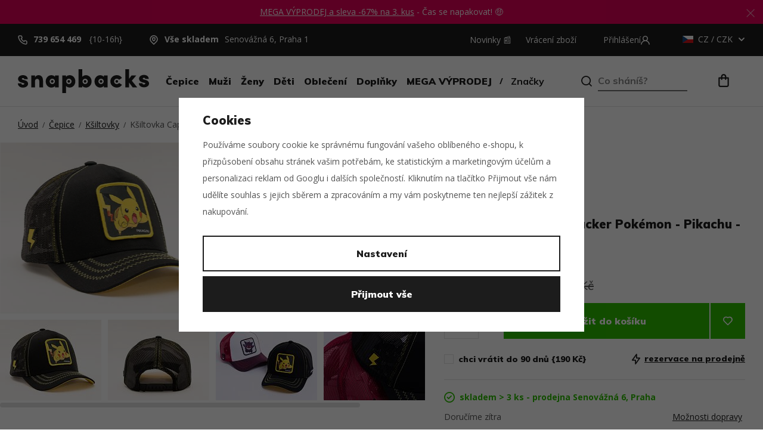

--- FILE ---
content_type: text/html; charset=UTF-8
request_url: https://www.snapbacks.cz/ksiltovka-capslab-trucker-pokemon-pikachu-black-black_z52623/
body_size: 27443
content:
<!DOCTYPE html>


                     
    
         
            
   

    
        
    

   
   
   


<html class="no-js lang-cs" lang="cs">
<head><script>(function(w,i,g){w[g]=w[g]||[];if(typeof w[g].push=='function')w[g].push(i)})
(window,'AW-990397567','google_tags_first_party');</script><script async src="/cke8/"></script>
			<script>
				window.dataLayer = window.dataLayer || [];
				function gtag(){dataLayer.push(arguments);}
				gtag('js', new Date());
				gtag('set', 'developer_id.dY2E1Nz', true);
				
			</script>
			
   <meta charset="utf-8">
   
      <meta name="author" content="Snapbacks.cz">
   

   <meta name="web_author" content="wpj.cz">

   
      <meta name="description" content="Korunujte outfit kšiltovkou, kloboukem nebo čepicí ze Snapbacks! Vše jsme vyzkoušeli, tak nás zkuste!">
   
   <meta property="lb:id" content="52623">


         <meta name="viewport" content="width=device-width, initial-scale=1">
   
   <meta property="og:title" content="Kšiltovka Capslab - Trucker Pokémon - Pikachu - Black / Black - Snapbacks">
      
         <meta property="og:image" content="https://www.snapbacks.cz/data/tmp/108/0/210990_108.jpg?1635929398_1">
   
   <meta property="og:url" content="https://www.snapbacks.cz/ksiltovka-capslab-trucker-pokemon-pikachu-black-black_z52623/">
   <meta property="og:type" content="website">

   
   

   
      <title>Kšiltovka Capslab - Trucker Pokémon - Pikachu - Black / Black - Snapbacks</title>
   

   
      
   <link href="https://fonts.googleapis.com/css?family=Muli:400,700,900&display=swap&subset=latin-ext" rel="stylesheet">
   <link href="https://fonts.googleapis.com/css?family=Open+Sans:400,400i,600,700&display=swap&subset=latin-ext" rel="stylesheet">


      
         <link rel="stylesheet" href="/web/build/app.58678da6.css">
         
      
   <link rel="stylesheet" href="/web/build/product.0c81a3ed.css">

   

   
         <link rel="canonical" href="https://www.snapbacks.cz/ksiltovka-capslab-trucker-pokemon-pikachu-black-black_z52623/">
   

   
               <meta name="robots" content="index, follow">
         

   
         

   
   <link rel="shortcut icon" href="/templates/images/favicon.ico">
   
   
   <link rel="apple-touch-icon" sizes="144x144" href="/templates/images/share/apple-touch-icon.png">
   <link rel="icon" type="image/png" sizes="32x32" href="/templates/images/share/favicon-32x32.png">
   <link rel="icon" type="image/png" sizes="16x16" href="/templates/images/share/favicon-16x16.png">
   <link rel="manifest" href="/templates/images/share/site.webmanifest">
   <meta name="msapplication-TileColor" content="#da532c">
   <meta name="theme-color" content="#ffffff">

   <link rel="search" href="/vyhledavani/" type="text/html">

   <script src="/common/static/js/sentry-6.16.1.min.js"></script>

<script>
   Sentry.init({
      dsn: 'https://bdac53e35b1b4424b35eb8b76bcc2b1a@sentry.wpj.cz/9',
      allowUrls: [
         /www\.snapbacks\.cz\//
      ],
      denyUrls: [
         // Facebook flakiness
         /graph\.facebook\.com/i,
         // Facebook blocked
         /connect\.facebook\.net\/en_US\/all\.js/i,
         // Chrome extensions
         /extensions\//i,
         /^chrome:\/\//i,
         /kupshop\.local/i
      ],
      beforeSend(event) {
         if (!/FBA[NV]|PhantomJS|SznProhlizec/.test(window.navigator.userAgent)) {
            return event;
         }
      },
      ignoreErrors: [
         // facebook / ga + disabled cookies
         'fbq is not defined',
         'Can\'t find variable: fbq',
         '_gat is not defined',
         'AW is not defined',
         'Can\'t find variable: AW',
         'url.searchParams.get', // gtm koza
         // localstorage not working in incoginto mode in iOS
         'The quota has been exceeded',
         'QuotaExceededError',
         'Undefined variable: localStorage',
         'localStorage is null',
         'The operation is insecure',
         "Failed to read the 'localStorage'",
         "gtm_",
         "Can't find variable: glami",
      ]
   });

   Sentry.setTag("web", "prod_snapbacks_db");
   Sentry.setTag("wbpck", 1);
   Sentry.setTag("adm", 0);
   Sentry.setTag("tpl", "x");
   Sentry.setTag("sentry_v", "6.16.1");
</script>

   <script>
   window.wpj = window.wpj || {};
   wpj.onReady = wpj.onReady || [];
   wpj.jsShop = wpj.jsShop || {events:[]};

   window.dataLayer = window.dataLayer || [];
   function gtag() {
      window.dataLayer.push(arguments);
   }
   window.wpj.cookie_bar_send = true;

   wpj.getCookie = (sKey) => decodeURIComponent(
      document.cookie.replace(
         new RegExp(
            '(?:(?:^|.*;)\\s*' +
            encodeURIComponent(sKey).replace(/[\-\.\+\*]/g, '\\$&') +
            '\\s*\\=\\s*([^;]*).*$)|^.*$'
         ),
         '$1'
      )
   ) || null;

      var consents = wpj.getCookie('cookie-bar')?.split(',');

   if (!(consents instanceof Array)){
      consents = [];
   }

   consents_fields = {
      ad_storage: consents.includes('ad_storage') ? 'granted' : 'denied',
      ad_user_data: consents.includes('ad_storage') ? 'granted' : 'denied',
      ad_personalization: consents.includes('ad_storage') ? 'granted' : 'denied',
      personalization_storage: consents.includes('personalization_and_functionality_storage') ? 'granted' : 'denied',
      functionality_storage: 'granted',
      analytics_storage: consents.includes('analytics_storage') ? 'granted' : 'denied',
   };
   gtag('consent', 'default', consents_fields);

   gtag("set", "ads_data_redaction", true);

   dataLayer.push({
      'event': 'defaultConsent',
      'consents' : consents_fields,
      'version': 'v2'
   });
   </script>

<script>
   wpj.data = wpj.data || { };

      wpj.data.instagram = true;
   
   

   

   
</script>


   

         <meta name="google-site-verification" content="0DvvF9tm7EPUkXYWIuC_nDT_zzJ09hLlmvMy-72o_Hg">
   
   
   
   
          

      

   

<script>page_data = {"page":{"language":"cs","title":"K\u0161iltovka Capslab - Trucker Pok\u00e9mon - Pikachu - Black \/ Black - Snapbacks","path":"\/ksiltovka-capslab-trucker-pokemon-pikachu-black-black_z52623\/","currency":"CZK","currencyRate":1,"breadCrumbs":[{"id":"","name":"Dom\u016f"},{"id":11,"name":"\u010cepice"},{"id":15,"name":"K\u0161iltovky"},{"id":"","name":"K\u0161iltovka Capslab - Trucker Pok\u00e9mon - Pikachu - Black \/ Black"}],"environment":"live","type":"product"},"resetRefferer":false,"event":"pageView","products":[{"id":52623,"idProduct":52623,"EAN":3614000841739,"code":"CL\/PKM2\/1\/PIK7","productCode":"CL\/PKM2\/1\/PIK7","hasVariations":false,"variationsIds":[],"idVariation":null,"variationCode":null,"variationName":null,"soldOut":null,"idAll":[],"categoryMain":[{"id":11,"name":"\u010cepice"},{"id":15,"name":"K\u0161iltovky"}],"categoryCurrent":[{"id":11,"name":"\u010cepice"},{"id":15,"name":"K\u0161iltovky"},{"id":"","name":"K\u0161iltovka Capslab - Trucker Pok\u00e9mon - Pikachu - Black \/ Black"}],"producer":"Capslab","campaigns":[],"name":"K\u0161iltovka Capslab - Trucker Pok\u00e9mon - Pikachu - Black \/ Black","vat":21,"price":588.43,"priceWithVat":712,"priceWithoutVat":588.43,"priceVat":123.57,"priceWithoutDiscount":735.54,"discount":20,"hasDiscount":true,"availability":"skladem","url":"https:\/\/www.snapbacks.cz\/ksiltovka-capslab-trucker-pokemon-pikachu-black-black_z52623\/","imageUrl":"https:\/\/www.snapbacks.cz\/data\/tmp\/0\/0\/210990_0.jpg?1635929398_1","position":1}],"once":false,"version":"v2"};page_data['page']['layout'] = window.innerWidth  > 991 ? 'web' : window.innerWidth > 543 ? 'tablet' : 'mobil';if (typeof userData === 'undefined') {var userData = wpj.getCookie('jsShopGtmUser');var userDataParsed = null;if(userData) {userDataParsed = JSON.parse(userData);wpj.onReady.push(function () {wpj.storage.cookies.removeItem('jsShopGtmUser');});} else {userData = localStorage.getItem('js-shop-gtm-user');if(userData) {userDataParsed = JSON.parse(userData).data;}}}if (userDataParsed) {page_data.user = userDataParsed;}dataLayer.push(page_data);</script><script src="/common/static/wpj/wpj.gtm.js?v2"></script><script>var urlParams = new URLSearchParams(window.location.search);var hash = location.href.split("#")[1] || urlParams.get('id_variation') || "";gtm_getDetailImpressions(hash, 'detailImpressions');</script><script>
              wpj.onReady.push(function () {
                 [ 'logout', 'registration', 'login', 'newsletter_subscribe'].forEach(function (type) {
                    let cookieValue = wpj.storage.cookies.getItem('gtm_'+type);

                    if (cookieValue === null) {
                       return;
                    }
                    wpj.storage.cookies.removeItem('gtm_'+type);

                    cookieValue = JSON.parse(cookieValue);

                    let valueData;
                    if (type === 'newsletter_subscribe') {
                       valueData = { ...cookieValue };
                       type = 'newsletterSubscribe';
                    } else if (cookieValue instanceof Array) {
                       valueData = { data: cookieValue };
                    } else {
                       valueData = { value: cookieValue };
                    }
                     window.dataLayer.push({
                        event: 'success' +  gtm_ucfirst(type),
                           ...valueData
                     });
                 });
              });
              function gtm_ucfirst(str) {
                   if (!str || typeof str !== 'string') return str;
                   return str.charAt(0).toUpperCase() + str.slice(1);
               }
           </script>      <!-- Google Tag Manager -->
   <script data-cookieconsent="ignore">(function(w,d,s,l,i) {w[l] = w[l] || [];w[l].push({'gtm.start': new Date().getTime(), event: 'gtm.js'});
         var f = d.getElementsByTagName(s)[0],j=d.createElement(s),dl=l != 'dataLayer' ? '&l=' + l : '';
         j.async = true;j.src='//www.googletagmanager.com/gtm.js?id=' + i + dl;f.parentNode.insertBefore(j, f);
      })(window, document, 'script', 'dataLayer', 'GTM-57JF2R3');</script>
   <!-- End Google Tag Manager -->
</head>
<body >



<!-- Google Tag Manager -->
   <noscript>
       <iframe src="//www.googletagmanager.com/ns.html?id=GTM-57JF2R3" height="0" width="0" style="display:none;visibility:hidden"></iframe>
   </noscript>
<!-- End Google Tag Manager -->


   
      
                <div class="alert alert-info alert-dismissible text-center infopanel "
        data-infopanel="1"
        data-version="162" data-nosnippet>
               <p style="text-align:center"><a href="/mega-vyprodej_k151/">MEGA VÝPRODEJ a sleva -67% na 3. kus</a> - Čas se napakovat! 🤑</p>
                     <button type="button" class="close" data-infopanel-close="1" aria-label="Zavřít">
            <span class="fc lightbox_close"></span>
         </button>
         </div>
   <script>
      var $localInfoPanelsData = {};
      var $infoPanel = null;

      if (window.localStorage.getItem('info_panels')) {
         $localInfoPanelsData = JSON.parse(window.localStorage.getItem('info_panels'));
         $infoPanel = $localInfoPanelsData['info-panel-1'];
      }

      if ($infoPanel && $infoPanel['version'] >= "162") {
         var $infoElements = document.querySelectorAll('[data-infopanel="1"]');
         $infoElements.forEach(element => {
            element.remove();
         });
      }
   </script>

      <div class="header-top">
         <div class="container container-flex">
            <div class="fc icons_phone"><a href="tel:739654469">739 654 469</a> {10-16h}</div>
            <div class="fc icons_location"><a href="/kontakt/"><strong>Vše skladem</strong>Senovážná 6, Praha 1
               </a></div>
            
<div class="header-top-menu">
    
   <ul class="">
                 <li class=" item-50">
             <a href="/novinky_k150/" >
                 Novinky 📰
             </a>
                        </li>
                 <li class=" item-485">
             <a href="/vraceni-zbozi/" >
                 Vrácení zboží
             </a>
                        </li>
          </ul>

</div>


            <div class="header-login header-icon" id="js-shop-user"><a href="/prihlaseni/" class="cart-signin"><span>Přihášení</span><span
                     class="fc icons_user"></span> </a></div>

            <div class="header-currency" data-header-localize>
               <span title="CZ" class="active">
                                       <img src="/common/static/images/flags/cz.svg" width="18"
                          alt="cz">
                     CZ
                                    / CZK
               </span>

               <ul>
                  <li>
                     <a href="/zeme/CZ/" class="selected">
                        <img src="/common/static/images/flags/cz.svg" width="18" alt="CZ">
                        CZ / CZK
                     </a>
                  </li>
                  <li>
                     <a href="/zeme/SK/" >
                        <img src="/templates/images/eu.svg" width="18" alt="EU">
                        EU / EUR
                     </a>
                  </li>
               </ul>
            </div>
         </div>
      </div>
      <header class="header">
         <div class="header-content">
            <div class="container container-flex">
               <div class="mobile-menu" data-toggle="burger">
                  <span class="fc icons_burger"></span>
                  <strong class="text">menu</strong>
               </div>
               
                  <div class="logo">
                     <a href="/" title="Snapbacks: Frajeři přes kšiltovky od roku 2011 🧢">
                        <img src="/templates/images/logo.svg" class="img-responsive" alt="Snapbacks: Frajeři přes kšiltovky od roku 2011 🧢" width="220">
                     </a>
                  </div>
               
               <nav class="header-nav">
                   <ul><li class="nav-item nav-item-11 nav-item-level-0 has-submenu"><a href="/cepice_k11/" class="nav-link"> Čepice </a><div class="header-submenu"><div class="container"><div class="header-submenu-inner"><div class="submenu-items-basic"><ul><li><a href="/cepice_k11/new-era-pruvodce_k223/">New Era Průvodce</a></li><li><a href="/cepice_k11/ksiltovky_k15/">Kšiltovky</a></li><li><a href="/cepice_k11/kulichy_k16/">Kulichy</a></li><li><a href="/cepice_k11/limitky_k611/">Limitky 🚀</a></li><li><a href="/cepice_k11/kukly_k572/">Kukly</a></li><li><a href="/cepice_k11/bekovky_k243/">Bekovky</a></li><li><a href="/cepice_k11/klobouky_k14/">Klobouky</a></li><li><a href="/cepice_k11/docker-caps_k46/">Docker Caps</a></li><li><a href="/cepice_k11/dog-ears_k13/">Dog Ears</a></li><li><a href="/cepice_k11/barety_k244/">Barety</a></li></ul></div></div></div></div></li><li class="nav-item nav-item-53 nav-item-level-0 has-submenu"><a href="/muzi_k53/" class="nav-link"> Muži </a><div class="header-submenu"><div class="container"><div class="header-submenu-inner"><div class="row"><div class="col-xxl-3 col-lg-4"><div class="banner"><img src="/data/tmp/103/3/229593_103.cs.jpg?1650370970_1" class="img-responsive" alt="" data-tracking-view='{"event":"promotionView","promotions":[{"id":17,"name":"","creative":"Submenu - Mu\u017ei","position":1}],"_clear":true,"once":false,"version":"v2"}'><div></div></div></div><div class="col-lg-8 col-xxl-offset-1"><div class="submenu-items"><div class="special-links"><ul></ul><ul><li><a href="/clanky/3/" class="highlighted"><span class="fc icons_look"></span>lookbook</a></li><li><a href="/clanky/4/" class="highlighted"><span class="fc icons_radar"></span>release radar</a></li></ul></div><div class=""><ul><li><a href="/muzi_k53/panske-cepice_k57/" class="highlighted">Čepice</a></li><li><a href="/muzi_k53/panske-cepice_k57/panske-ksiltovky_k70/">Kšiltovky</a></li><li><a href="/muzi_k53/panske-cepice_k57/panske-docker-caps_k59/">Docker Caps</a></li><li><a href="/muzi_k53/panske-cepice_k57/panske-klobouky_k65/">Klobouky</a></li><li><a href="/muzi_k53/panske-cepice_k57/panske-kulichy_k74/">Kulichy</a></li><li><a href="/muzi_k53/panske-cepice_k57/panske-dog-ears_k60/">Dog Ears</a></li><li><a href="/muzi_k53/panske-cepice_k57/panske-bekovky_k242/">Bekovky</a></li><li><a href="/muzi_k53/panske-cepice_k57/panske-barety_k245/">Baret</a></li><li><a href="/muzi_k53/panske-cepice_k57/panske-kukly_k573/">Kukly</a></li></ul></div><div class=""><ul><li><a href="/muzi_k53/panske-obleceni_k108/" class="highlighted">Oblečení</a></li><li><a href="/muzi_k53/panske-obleceni_k108/panska-tilka_k127/">Tílka</a></li><li><a href="/muzi_k53/panske-obleceni_k108/panske-dresy_k114/">Dresy</a></li><li><a href="/muzi_k53/panske-obleceni_k108/panska-trika_k129/">Trika</a></li><li><a href="/muzi_k53/panske-obleceni_k108/panske-kosile_k118/">Košile</a></li><li><a href="/muzi_k53/panske-obleceni_k108/panske-mikiny_k121/">Mikiny</a></li><li><a href="/muzi_k53/panske-obleceni_k108/panske-vesty_k563/">Vesty</a></li><li><a href="/muzi_k53/panske-obleceni_k108/panske-bundy_k112/">Bundy</a></li><li><a href="/muzi_k53/panske-obleceni_k108/panske-spodni-pradlo_k123/">Spodní prádlo</a></li><li><a href="/muzi_k53/panske-obleceni_k108/panske-kratasy_k119/">Kraťasy</a></li><li><a href="/muzi_k53/panske-obleceni_k108/panske-plavky_k589/">Plavky</a></li><li><a href="/muzi_k53/panske-obleceni_k108/panske-kalhoty_k116/">Kalhoty</a></li><li><a href="/muzi_k53/panske-obleceni_k108/panske-teplaky_k125/">Tepláky</a></li><li><a href="/muzi_k53/panske-obleceni_k108/panske-svetry_k614/">Svetry</a></li></ul><ul><li><a href="/muzi_k53/panske-boty_k54/" class="highlighted">Boty</a></li><li><a href="/muzi_k53/panske-boty_k54/panske-pantofle_k182/">Pantofle</a></li></ul></div><div class=""><ul><li><a href="/muzi_k53/panske-doplnky_k77/" class="highlighted">Doplňky</a></li><li><a href="/muzi_k53/panske-doplnky_k77/panske-jine_k87/">Jiné</a></li><li><a href="/muzi_k53/panske-doplnky_k77/panske-batohy_k82/">Batohy</a></li><li><a href="/muzi_k53/panske-doplnky_k77/panske-pasky_k91/">Pásky</a></li><li><a href="/muzi_k53/panske-doplnky_k77/panske-penezenky_k92/">Peněženky</a></li><li><a href="/muzi_k53/panske-doplnky_k77/panske-ponozky_k95/">Ponožky</a></li><li><a href="/muzi_k53/panske-doplnky_k77/panske-slunecni-bryle_k102/">Sluneční brýle</a></li><li><a href="/muzi_k53/panske-doplnky_k77/panske-tasky-a-ledvinky_k105/">Tašky a ledvinky</a></li></ul></div></div></div></div></div></div></div></li><li class="nav-item nav-item-55 nav-item-level-0 has-submenu"><a href="/zeny_k55/" class="nav-link"> Ženy </a><div class="header-submenu"><div class="container"><div class="header-submenu-inner"><div class="row"><div class="col-xxl-3 col-lg-4"><div class="banner"><img src="/data/tmp/103/4/229594_103.cs.jpg?1650370970_1" class="img-responsive" alt="" data-tracking-view='{"event":"promotionView","promotions":[{"id":18,"name":"","creative":"Submenu - \u017deny","position":1}],"_clear":true,"once":false,"version":"v2"}'><div></div></div></div><div class="col-lg-8 col-xxl-offset-1"><div class="submenu-items"><div class="special-links"><ul></ul><ul><li><a href="/clanky/3/" class="highlighted"><span class="fc icons_look"></span>lookbook</a></li><li><a href="/clanky/4/" class="highlighted"><span class="fc icons_radar"></span>release radar</a></li></ul></div><div class=""><ul><li><a href="/zeny_k55/damske-cepice_k66/" class="highlighted">Čepice</a></li><li><a href="/zeny_k55/damske-cepice_k66/damske-ksiltovky_k71/">Kšiltovky</a></li><li><a href="/zeny_k55/damske-cepice_k66/damske-klobouky_k67/">Klobouky</a></li><li><a href="/zeny_k55/damske-cepice_k66/damske-kulichy_k75/">Kulichy</a></li><li><a href="/zeny_k55/damske-cepice_k66/damske-barety_k246/">Barety</a></li></ul></div><div class=""><ul><li><a href="/zeny_k55/damske-obleceni_k109/" class="highlighted">Oblečení</a></li><li><a href="/zeny_k55/damske-obleceni_k109/damske-plavky_k587/">Plavky</a></li><li><a href="/zeny_k55/damske-obleceni_k109/damske-svetry_k613/">Svetry</a></li><li><a href="/zeny_k55/damske-obleceni_k109/damska-tilka_k128/">Tílka</a></li><li><a href="/zeny_k55/damske-obleceni_k109/damska-trika_k130/">Trika</a></li><li><a href="/zeny_k55/damske-obleceni_k109/damske-bundy_k113/">Bundy</a></li><li><a href="/zeny_k55/damske-obleceni_k109/damske-dresy_k115/">Dresy</a></li><li><a href="/zeny_k55/damske-obleceni_k109/damske-kratasy_k120/">Kraťasy</a></li><li><a href="/zeny_k55/damske-obleceni_k109/damske-mikiny_k122/">Mikiny</a></li><li><a href="/zeny_k55/damske-obleceni_k109/damske-spodni-pradlo_k124/">Spodní prádlo</a></li><li><a href="/zeny_k55/damske-obleceni_k109/damske-teplaky_k126/">Tepláky</a></li></ul><ul><li><a href="/zeny_k55/damske-doplnky_k83/" class="highlighted">Doplňky</a></li><li><a href="/zeny_k55/damske-doplnky_k83/damske-pasky_k132/">Pásky</a></li><li><a href="/zeny_k55/damske-doplnky_k83/damske-batohy_k84/">Batohy</a></li><li><a href="/zeny_k55/damske-doplnky_k83/damske-penezenky_k93/">Peněženky</a></li><li><a href="/zeny_k55/damske-doplnky_k83/damske-ponozky_k96/">Ponožky</a></li><li><a href="/zeny_k55/damske-doplnky_k83/damske-slunecni-bryle_k103/">Sluneční brýle</a></li><li><a href="/zeny_k55/damske-doplnky_k83/damske-tasky-a-ledvinky_k106/">Tašky a ledvinky</a></li><li><a href="/zeny_k55/damske-doplnky_k83/damske-jine_k88/">Jiné</a></li></ul></div></div></div></div></div></div></div></li><li class="nav-item nav-item-48 nav-item-level-0 has-submenu"><a href="/deti_k48/" class="nav-link"> Děti </a><div class="header-submenu"><div class="container"><div class="header-submenu-inner"><div class="submenu-items-basic"><ul><li><a href="/deti_k48/detske-ksiltovky_k273/">Kšiltovky</a></li><li><a href="/deti_k48/holky_k49/">Holky</a></li><li><a href="/deti_k48/kluci_k51/">Kluci</a></li></ul></div></div></div></div></li><li class="nav-item nav-item-32 nav-item-level-0 has-submenu"><a href="/obleceni_k32/" class="nav-link"> Oblečení </a><div class="header-submenu"><div class="container"><div class="header-submenu-inner"><div class="submenu-items-basic"><ul><li><a href="/obleceni_k32/bundy_k33/">Bundy</a></li><li><a href="/obleceni_k32/mikiny_k38/">Mikiny</a></li><li><a href="/obleceni_k32/svetry_k615/">Svetry</a></li><li><a href="/obleceni_k32/trika_k42/">Trika</a></li><li><a href="/obleceni_k32/tilka_k41/">Tílka</a></li><li><a href="/obleceni_k32/dresy_k34/">Dresy</a></li><li><a href="/obleceni_k32/kosile_k36/">Košile</a></li><li><a href="/obleceni_k32/vesty_k562/">Vesty</a></li><li><a href="/obleceni_k32/spodni-pradlo_k39/">Spodní Prádlo</a></li><li><a href="/obleceni_k32/kratasy_k37/">Kraťasy</a></li><li><a href="/obleceni_k32/kalhoty_k35/">Kalhoty</a></li><li><a href="/obleceni_k32/teplaky_k40/">Tepláky</a></li><li><a href="/obleceni_k32/plavky_k588/">Plavky</a></li></ul></div></div></div></div></li><li class="nav-item nav-item-18 nav-item-level-0 has-submenu"><a href="/doplnky_k18/" class="nav-link"> Doplňky </a><div class="header-submenu"><div class="container"><div class="header-submenu-inner"><div class="submenu-items-basic"><ul><li><a href="/doplnky_k18/ponozky_k25/">Ponožky</a></li><li><a href="/doplnky_k18/batohy_k19/">Batohy</a></li><li><a href="/doplnky_k18/tasky-a-ledvinky_k30/">Tašky a Ledvinky</a></li><li><a href="/doplnky_k18/pasky_k23/">Pásky</a></li><li><a href="/doplnky_k18/penezenky_k24/">Peněženky</a></li><li><a href="/doplnky_k18/rukavice_k26/">Rukavice</a></li><li><a href="/doplnky_k18/slunecni-bryle_k28/">Sluneční brýle</a></li><li><a href="/doplnky_k18/satky_k236/">Šátky</a></li><li><a href="/doplnky_k18/doplnky-jine_k21/">Jiné</a></li><li><a href="/doplnky_k18/pro-sberatele_k595/">Pro sběratele</a></li><li><a href="/doplnky_k18/doplnky-do-domacnosti_k564/">Doplňky domácnosti</a></li></ul></div></div></div></div></li><li class="nav-item nav-item-151 nav-item-level-0 has-submenu"><a href="/mega-vyprodej_k151/" class="nav-link"> MEGA VÝPRODEJ </a><div class="header-submenu"><div class="container"><div class="header-submenu-inner"><div class="submenu-items-basic"><ul><li><a href="/mega-vyprodej_k151/cepice-ve-sleve_k152/">Čepice ve slevě</a></li><li><a href="/mega-vyprodej_k151/obleceni-ve-sleve_k153/">Oblečení ve slevě</a></li><li><a href="/mega-vyprodej_k151/new-bestsellers-ve-sleve_k154/">Bestsellers ve slevě</a></li><li><a href="/mega-vyprodej_k151/doplnky-ve-sleve_k156/">Doplňky ve slevě</a></li><li><a href="/mega-vyprodej_k151/slevy-podle-sportu_k298/">Podle sportů</a></li><li><a href="/mega-vyprodej_k151/podle-slev-az-70_k568/">Podle slev: až -70%</a></li></ul></div></div></div></div></li><li class="nav-item nav-item-vyrobci nav-item-level-0 has-submenu"><a href="/vyrobci/" class="nav-link"> Značky </a><div class="header-submenu header-submenu-producers"><div class="container"><div class="header-submenu-inner"><div class="row"><div class="col-lg-3 col-lg-offset-1"><p class="highlighted">Top značky</p><div class="submenu-top-producers"><a href="/new-era_v23/"><img src="/data/tmp/24/3/23_24.jpg?1766412921_1" alt="New Era" title="New Era" class="img-responsive"></a><a href="/mitchell-ness_v1/"><img src="/data/tmp/24/1/1_24.jpg?1701730412_1" alt="Mitchell &amp; Ness" title="Mitchell &amp; Ness" class="img-responsive"></a><a href="/capslab_v203/"><img src="/data/tmp/24/3/203_24.jpg?1741812005_1" alt="Capslab" title="Capslab" class="img-responsive"></a><a href="/47-brand_v18/"><img src="/data/tmp/24/8/18_24.jpg?1701730412_1" alt="&#039;47 Brand" title="&#039;47 Brand" class="img-responsive"></a><a href="/state-of-wow_v111/"><img src="/data/tmp/24/1/111_24.jpg?1701730412_1" alt="State of WOW" title="State of WOW" class="img-responsive"></a><a href="/sprayground_v77/"><img src="/data/tmp/24/7/77_24.jpg?1701730412_1" alt="Sprayground" title="Sprayground" class="img-responsive"></a><a href="/champion_v139/"><img src="/data/tmp/24/9/139_24.jpg?1701730412_1" alt="Champion" title="Champion" class="img-responsive"></a><a href="/rip-n-dip_v202/"><img src="/data/tmp/24/2/202_24.jpg?1701730412_1" alt="RIP N DIP" title="RIP N DIP" class="img-responsive"></a></div></div><div class="col-lg-7"><p class="highlighted">Oblíbené značky</p><div class="submenu-producers"><div><ul><li class="highlighted">&#039;</li><li><a href="/47-brand_v18/"> &#039;47 Brand </a></li></ul></div><div><ul><li class="highlighted">A</li><li><a href="/adam-wave_v528/"> Adam Wave </a></li><li><a href="/aevor_v166/"> Aevor </a></li><li><a href="/alpinestars_v541/"> Alpinestars </a></li><li><a href="/american-needle_v11/"> American Needle </a></li></ul></div><div><ul><li class="highlighted">B</li><li><a href="/brandit_v521/"> Brandit </a></li><li><a href="/brixton_v70/"> BRIXTON </a></li></ul></div><div><ul><li class="highlighted">C</li><li><a href="/capslab_v203/"> Capslab </a></li><li><a href="/cbloc_v544/"> Cbloc </a></li></ul></div><div><ul><li class="highlighted">D</li><li><a href="/dc_v531/"> DC </a></li><li><a href="/dickies_v182/"> Dickies </a></li></ul></div><div><ul><li class="highlighted">E</li><li><a href="/ellesse_v165/"> Ellesse </a></li><li><a href="/empire_v517/"> Empire </a></li><li><a href="/etnies_v201/"> Etnies </a></li></ul></div><div><ul><li class="highlighted">F</li><li><a href="/fanatics_v539/"> Fanatics </a></li><li><a href="/fjallraven_v543/"> Fjällräven </a></li></ul></div><div><ul><li class="highlighted">G</li><li><a href="/goorin-bros_v501/"> Goorin Bros. </a></li></ul></div><div><ul><li class="highlighted">H</li><li><a href="/helly-hansen_v155/"> Helly Hansen </a></li><li><a href="/huf_v22/"> HUF </a></li></ul></div><div><ul><li class="highlighted">C</li><li><a href="/champion_v139/"> Champion </a></li></ul></div><div><ul><li class="highlighted">K</li><li><a href="/kangol_v194/"> Kangol </a></li><li><a href="/kappa_v134/"> Kappa </a></li><li><a href="/karl-kani_v191/"> Karl Kani </a></li></ul></div><div><ul><li class="highlighted">M</li><li><a href="/mister-tee_v535/"> Mister Tee </a></li><li><a href="/mitchell-ness_v1/"> Mitchell &amp; Ness </a></li><li><a href="/mstrds_v505/"> MSTRDS </a></li></ul></div><div><ul><li class="highlighted">N</li><li><a href="/new-era_v23/"> New Era </a></li><li><a href="/nnsns_v542/"> NNSNS </a></li></ul></div><div><ul><li class="highlighted">O</li><li><a href="/oakley_v105/"> Oakley </a></li></ul></div><div><ul><li class="highlighted">P</li><li><a href="/picture_v514/"> Picture </a></li></ul></div><div><ul><li class="highlighted">Q</li><li><a href="/quiksilver_v529/"> Quiksilver </a></li></ul></div><div><ul><li class="highlighted">R</li><li><a href="/red-bull-spect-eyewear_v545/"> Red Bull SPECT Eyewear </a></li><li><a href="/reflection-luxury_v536/"> Reflection Luxury </a></li><li><a href="/rip-n-dip_v202/"> RIP N DIP </a></li></ul></div><div><ul><li class="highlighted">S</li><li><a href="/secrid_v153/"> Secrid </a></li><li><a href="/snapbacks-cz_v20/"> Snapbacks.cz </a></li><li><a href="/spoilt-clo_v540/"> Spoilt Clo. </a></li><li><a href="/sprayground_v77/"> Sprayground </a></li><li><a href="/stance_v132/"> Stance </a></li><li><a href="/state-of-wow_v111/"> State of WOW </a></li><li><a href="/stetson_v204/"> Stetson </a></li></ul></div><div><ul><li class="highlighted">T</li><li><a href="/the-captician_v549/"> The Captician </a></li><li><a href="/the-dudes_v533/"> The Dudes </a></li></ul></div><div><ul><li class="highlighted">U</li><li><a href="/urban-classics_v502/"> Urban Classics </a></li></ul></div><div><ul><li class="highlighted">V</li><li><a href="/von-dutch_v515/"> Von Dutch </a></li></ul></div><div><ul><li class="highlighted">Y</li><li><a href="/yupoong_v25/"> Yupoong </a></li></ul></div></div></div></div></div></div></div></li></ul>    <script type="text/javascript">
      wpj.onReady.push(function() {
                           $(".nav-item-11").addClass('active');
                  $(".nav-item-15").addClass('active');
                                 });
   </script>

               </nav>
               <div class="header-search-inline">
   <form method="get" action="/vyhledavani/">
      <input type="text" name="search" value="" maxlength="100" class="form-control autocomplete-control lbx-searchbox"              placeholder="Co sháníš?" autocomplete="off" data-search-input>
      <button name="submit" type="submit" value="Hledat"
              class="btn btn-search fc icons_search"></button>
         </form>
</div>
               <div class="header-search header-icon">
                  <a href="/vyhledavani/" data-toggle="search">
                     <span class="fc icons_search"></span>
                  </a>
               </div>
               <div class="header-cart header-icon" id="js-shop-cart-info">
   <a href="/kosik/" class='empty'>
      <span class='fc icons_cart'></span>
      <span class='price'></span>
   </a>
</div>

<div id="js-shop-cart">
</div>
            </div>
         </div>
      </header>
      <div class="header-search-outer">
   <div class="header-search-inner" data-search-form>
      <div class="container">
         <form method="get" action="/vyhledavani/">
            <input type="text" name="search" value="" maxlength="100" class="form-control autocomplete-control lbx-searchbox"                    placeholder="Hledaný výraz" autocomplete="off" data-search-input>
            <button name="submit" type="submit" value="Hledat" class="btn btn-primary btn-block"><span>Hledat</span></button>
            <button class="search-toggle" data-toggle="search"><i class="fc lightbox_close"></i></button>
         </form>
      </div>
   </div>

   <div class="header-search-wrapper" data-header-search-wrapper>
      <div class="autocomplete"></div>
   </div>
</div>


   <script id="productSearch" type="text/x-dot-template">
            <div class="container autocomplete-inner">
         
         {{? it.items.Produkty || it.items.Kategorie || it.items.Vyrobci || it.items.Clanky || it.items.Stranky }}

         <div class="autocomplete-wrapper">
            {{? it.items.Kategorie }}
            <div class="autocomplete-categories">
               
               <p class="title-default">Kategorie</p>
               
               <ul>
                  {{~it.items.Kategorie.items :item :index}}
                  <li data-autocomplete-item="section">
                     <a href="/presmerovat/?type=category&id={{=item.id}}">{{=item.label}}</a>
                  </li>
                  {{~}}
               </ul>
            </div>
            {{?}}

            {{? it.items.Vyrobci }}
            <div class="autocomplete-categories">
               <p class="title-default">Značky</p>
               <ul>
                  {{~it.items.Vyrobci.items :item :index}}
                  <li data-autocomplete-item="section">
                     <a href="/presmerovat/?type=producer&id={{=item.id}}">{{=item.label}}</a>
                  </li>
                  {{~}}
               </ul>
            </div>
            {{?}}

            {{? it.items.Produkty }}
            <div class="autocomplete-products">
               
               <p class="title-default">Produkty</p>
               
               <ul>
                  {{~it.items.Produkty.items :item :index}}
                  {{? index < 4 }}
                  <li class="autocomplete-product-item" data-autocomplete-item="product">
                     <a href="/presmerovat/?type=product&id={{=item.id}}">
                        <div class="img">
                           {{? item.image }}
                           <img src="{{=item.image}}" alt="{{=item.label}}" class="img-fluid">
                           {{??}}
                           <img src="/common/static/images/no-img.png" alt="{{=item.label}}" class="img-fluid">
                           {{?}}
                        </div>
                        <span class="title">{{=item.label}}</span>
                        
                        
                                                        
                               {{? item.price }}
                               <span class="price">{{=item.price}}</span>
                               {{?}}
                            
                                                    
                        
                     </a>
                  </li>
                  {{?}}
                  {{~}}
               </ul>
            </div>
            {{?}}

            
            <div class="ac-showall d-showall" data-autocomplete-item="show-all">
               <a href="" class="btn btn-primary btn-block">Zobrazit všechny výsledky</a>
            </div>
            
         </div>

         <div class="autocomplete-side">
            {{? it.items.Clanky }}
            <div class="autocomplete-articles">
               <p class="title-default">Články</p>
               <ul>
                  {{~it.items.Clanky.items :item :index}}
                  {{? index < 2 }}
                  <li data-autocomplete-item="section">
                     <a href="/presmerovat/?type=article&id={{=item.id}}">
                        {{? item.photo }}
                        <img src="{{=item.photo}}" alt="{{=item.label}}" width="200" height="143" class="img-fluid">
                        {{?}}
                        {{=item.label}}
                     </a>
                  </li>
                  {{?}}
                  {{~}}
               </ul>
            </div>
            {{?}}
            {{? it.items.Stranky }}
            <div class="autocomplete-pages">
               <p class="title-default">Ostatní</p>
               <ul>
                  {{~it.items.Stranky.items :item :index}}
                  <li data-autocomplete-item="section">
                     <a href="{{=item.url}}">
                        {{=item.label}}
                     </a>
                  </li>
                  {{~}}
               </ul>
            </div>
            {{?}}
            
            <div class="ac-showall resp-showall" data-autocomplete-item="show-all">
               <a href="" class="btn btn-primary btn-block">Zobrazit všechny výsledky</a>
            </div>
            
         </div>

         

         {{??}}
         <div class="autocomplete-noresult">
            <p>
               
               Žádný výsledek
               
            </p>
         </div>
         {{?}}
         
      </div>
   </script>



      <script>
      
      
   </script>



   
   <div id="lbx-wrapper">       
      <main class="main product-main">
      <div class="container">
         
   <ul class="breadcrumbs ">
                           <li><a href="/" title="Zpět na úvod">Úvod</a></li>
                                       <li><a href="/cepice_k11/" title="Zpět na Čepice">Čepice</a></li>
                                       <li><a href="/cepice_k11/ksiltovky_k15/" title="Zpět na Kšiltovky">Kšiltovky</a></li>
                                       <li class="active">Kšiltovka Capslab - Trucker Pokémon - Pikachu - Black / Black</li>
                     </ul>

      </div>

      <div class="product-top">
         <div class="container">
            <div class="row">
               <div class="col-lg-7 col-xxs-12 column-left">
                  <div class="product-gallery">
   <div class="product-photos-lg" id="product-gallery-lg">
      <a href="/data/tmp/0/0/210990_0.jpg?1635929398_1" data-rel="gallery">
         <img src="/data/tmp/3/0/210990_3.jpg?1635929398_1" data-src="/data/tmp/3/0/210990_3.jpg?1635929398_1"
              alt="Kšiltovka Capslab - Trucker Pokémon - Pikachu - Black / Black" class="img-responsive"
              width="530" height="420">
      </a>
                                                               <a href="/data/tmp/0/1/210991_0.jpg?1635929398_1" data-rel="gallery">
                  <img src="/data/tmp/3/1/210991_3.jpg?1635929398_1" data-src="/data/tmp/3/1/210991_3.jpg?1635929398_1" alt="Kšiltovka Capslab - Trucker Pokémon - Pikachu - Black / Black" class="img-responsive"
                       width="530" height="420">
               </a>
                                             <a href="/data/tmp/0/9/211069_0.jpg?1635929398_1" data-rel="gallery" class="lazyload">
                  <img src="/data/tmp/3/9/211069_3.jpg?1635929398_1" data-src="/data/tmp/3/9/211069_3.jpg?1635929398_1" alt="Kšiltovka Capslab - Trucker Pokémon - Pikachu - Black / Black" class="img-responsive"
                       width="530" height="420">
               </a>
                                             <a href="/data/tmp/0/0/211070_0.jpg?1635929398_1" data-rel="gallery" class="lazyload">
                  <img src="/data/tmp/3/0/211070_3.jpg?1635929398_1" data-src="/data/tmp/3/0/211070_3.jpg?1635929398_1" alt="Kšiltovka Capslab - Trucker Pokémon - Pikachu - Black / Black" class="img-responsive"
                       width="530" height="420">
               </a>
                  
   </div>
         <div>
         <div class="product-photos-sm" id="product-gallery-sm">
            <div class="gallery-item">
               <a href="/data/tmp/0/0/210990_0.jpg?1635929398_1">
                  <img src="/data/tmp/4/0/210990_4.jpg?1635929398_1"
                       alt="Kšiltovka Capslab - Trucker Pokémon - Pikachu - Black / Black" class="img-responsive"
                       width="170" height="135">
               </a>
            </div>
                           <div class="gallery-item">
                  <a href="/data/tmp/0/1/210991_0.jpg?1635929398_1">
                     <img src="/data/tmp/4/1/210991_4.jpg?1635929398_1"
                          alt="Kšiltovka Capslab - Trucker Pokémon - Pikachu - Black / Black"
                          class="img-responsive" width="170"
                          height="135">
                  </a>
               </div>
                           <div class="gallery-item">
                  <a href="/data/tmp/0/9/211069_0.jpg?1635929398_1">
                     <img src="/data/tmp/4/9/211069_4.jpg?1635929398_1"
                          alt="Kšiltovka Capslab - Trucker Pokémon - Pikachu - Black / Black"
                          class="img-responsive" width="170"
                          height="135">
                  </a>
               </div>
                           <div class="gallery-item">
                  <a href="/data/tmp/0/0/211070_0.jpg?1635929398_1">
                     <img src="/data/tmp/4/0/211070_4.jpg?1635929398_1"
                          alt="Kšiltovka Capslab - Trucker Pokémon - Pikachu - Black / Black"
                          class="img-responsive" width="170"
                          height="135">
                  </a>
               </div>
            
                                                                                                                                 <div class="gallery-item product-gallery-video">
                        <a href="https://www.youtube.com/embed/IJOjrvukcFo" data-rel="gallery" data-type="video"
                           style="background-image: url('https://img.youtube.com/vi/IJOjrvukcFo/sddefault.jpg');">
                                                                              </a>
                     </div>
                                                      </div>
      </div>
   </div>
               </div>
               <div class="col-xxl-4 col-lg-5 col-xxs-12 pull-right column-right">
                  

                                       <div class="product-title">
                                                   <a href="/capslab_v203/"
                              title="Capslab" class="producer">
                              <img src="/data/tmp/7/3/203_7.jpg?1741812005_1"
                                   alt="Capslab" title="Capslab"
                                   class="img-responsive producer-image">
                           </a>
                                                <h1 class="h3">Kšiltovka Capslab - Trucker Pokémon - Pikachu - Black / Black</h1>
                     </div>
                                             <p class="code">Kód produktu:&nbsp;CL/PKM2/1/PIK7</p>
                                                                  
                                                                                                   

                        
<div class="product-price-block has-discount">
           <span class="flag flag-discount" data-flag>-20%</span>
       <p class="price">
      <strong data-price>712 Kč</strong>
                 <span class="price-common" data-price-common>890 Kč</span>
          </p>
</div>

                        <form action="/kosik/" method="get" data-buy-form>
                           <input type="hidden" name="act" value="add">
                           <input type="hidden" name="redir" value="1">
                           <input type="hidden" name="IDproduct" value="52623">

                           
                                                         <input type="hidden" name="IDproduct" value="52623">
                                 
<div class="submit-block">
   
   

         <div class="buy-count-wrapper">
         <input class="form-control" type="number" name="No" title="Počet kusů" value="1" step="1" data-filter="noreload">
         <div class="buy_count">
            <button type="button" class="fc icons_caret-up plus_unit"
                    title="Přidat 1 ks"></button>
            <button type="button" class="fc icons_caret-down minus_unit"
                    title="Odebrat 1 ks"></button>
         </div>
      </div>
   
   <button type="submit" class="btn btn-insert" data-submit-btn data-action="buy" data-tracking-click='{"add":{"products":[{"id":52623,"idProduct":52623,"EAN":3614000841739,"code":"CL\/PKM2\/1\/PIK7","productCode":"CL\/PKM2\/1\/PIK7","hasVariations":false,"variationsIds":[],"idVariation":null,"variationCode":null,"variationName":null,"soldOut":null,"idAll":[],"categoryMain":[{"id":11,"name":"\u010cepice"},{"id":15,"name":"K\u0161iltovky"}],"categoryCurrent":[{"id":11,"name":"\u010cepice"},{"id":15,"name":"K\u0161iltovky"},{"id":"","name":"K\u0161iltovka Capslab - Trucker Pok\u00e9mon - Pikachu - Black \/ Black"}],"producer":"Capslab","campaigns":[],"name":"K\u0161iltovka Capslab - Trucker Pok\u00e9mon - Pikachu - Black \/ Black","vat":21,"price":588.43,"priceWithVat":712,"priceWithoutVat":588.43,"priceVat":123.57,"priceWithoutDiscount":735.54,"discount":20,"hasDiscount":true,"availability":"skladem","url":"https:\/\/www.snapbacks.cz\/ksiltovka-capslab-trucker-pokemon-pikachu-black-black_z52623\/","imageUrl":"https:\/\/www.snapbacks.cz\/data\/tmp\/0\/0\/210990_0.jpg?1635929398_1","position":1,"quantity":1}],"listName":"detail :","listId":null},"event":"addToCart","_clear":true,"once":false,"version":"v2"}'>       Vložit do košíku

         </button>

   
         


   <a href="/ucet/oblibene/pridat/52623" class="btn btn-fav cart-signin"
            title="Přidat mezi oblíbené" rel="nofollow"
       data-signin-next="/ucet/oblibene/pridat/52623">
      <span class="fc icons_heart"></span> 
   </a>
      </div>
                              <div class="submit-block-additional">                                  <input type="hidden" name="items[21340][id_product]" value="21340">
                                 <label for="return" class="custom-control custom-checkbox">
                                    <input type="checkbox" id="return" name="items[21340][pieces]" value="1" class="custom-control-input">
                                    <span class="custom-control-indicator"></span>
                                    chci vrátit do 90 dnů&nbsp;{190 Kč}
                                 </label>
                                 <a href="" class="fc icons_flash" data-focus-opener="product-reservation">rezervace na prodejně</a>
                              </div>
                           
                                 




                        </form>
                        
                                                   <div class="delivery-timetable">
                              <strong class="fc delivery delivery-0"
                                      data-deliverytime title="Senovážná 6, Praha  1">
                                 <a href="/kontakt">skladem >&nbsp;3&nbsp;ks - prodejna Senovážná 6, Praha
                                 </a>
                              </strong>
                                                               
                                 <p>Doručíme zítra</p>
                                                            <a href="" data-focus-opener="product-delivery">Možnosti dopravy</a>
                           </div>
                           <div class="focus product-delivery"  role="dialog" aria-modal="true" aria-labelledby="focus-title" tabindex="-1">
   <div class="focus-dialog">       <div class="focus-content">
         
            
            <div class="focus-header">
               <span class="title" id="focus-title">
    Kdy zboží obdržím?
</span>

               <a href="#" class="focus-close" data-focus="close">
                  <span>zavřít</span> <span class="fc lightbox_close"></span>
               </a>
            </div>
            
            
    

           <p class="delivery delivery-0">
           skladem
                         <span data-instore>> 3 ks</span>                  </p>
                   <table>
                                                                               <tr>
                         <td>Zásilkovna – Boxy, Výdejní místa</td>
                         <td>pátek 23. 1.</td>
                         <td class="price">
                                                              69 Kč
                                                      </td>
                      </tr>
                                                                                                  <tr>
                         <td>Balíkovna – Boxy, Výdejní místa</td>
                         <td>zítra</td>
                         <td class="price">
                                                              69 Kč
                                                      </td>
                      </tr>
                                                                                                  <tr>
                         <td>GLS – Boxy, Výdejní místa</td>
                         <td>zítra</td>
                         <td class="price">
                                                              49 Kč
                                                      </td>
                      </tr>
                                                                                                  <tr>
                         <td>Balíkovna – Na adresu</td>
                         <td>zítra</td>
                         <td class="price">
                                                              79 Kč
                                                      </td>
                      </tr>
                                                                                                  <tr>
                         <td>GLS – Na adresu</td>
                         <td>zítra</td>
                         <td class="price">
                                                              89 Kč
                                                      </td>
                      </tr>
                                                                                                  <tr>
                         <td>PPL – Na adresu</td>
                         <td>zítra</td>
                         <td class="price">
                                                              89 Kč
                                                      </td>
                      </tr>
                                                                                                       
                                                                                                                                                                                                                                                                                                                                               <tr class="inperson">
                             <td>Osobně: Senovážná 6, Praha 1</td>
                             <td>dnes</td>
                             <td class="price">
                                                                      zdarma
                                                              </td>
                          </tr>
                                                         
           </table>
            
         
      </div>
   </div>
</div>
                        
                        
                                       
                   
<div class="wishlist">
   
      </div>

               </div>
            </div>
         </div>
      </div>

      <div class="product-content">
         <div class="container">
            <div class="row">
               <div class="col-lg-5 col-xxs-12 pull-right">
                                                         <div class="campaign-templates">
                                                   <h2 class="text-left" contenteditable="false">MEGA VÝPRODEJ -&nbsp;SLEVY až -70%!</h2> <div class="w-text"><p><strong>NAVÍC: -67% na třetí kousek v košíku! Čas se napakovat!</strong></p> </div> <figure class="w-figure text-left"><a class="w-photo w-photo-size-original " href="/mega-vyprodej_k151/" target="_blank" rel="noreferrer"><div class="w-photo w-photo-size-original "> <img src="/data/tmp/105/6/322986_105.jpg" srcset="/data/tmp/104/6/322986_104.jpg?1768573472 300w, /data/tmp/105/6/322986_105.jpg?1768573472 600w, /data/tmp/106/6/322986_106.jpg?1768573472 1000w, /data/tmp/107/6/322986_107.jpg?1768573472 1200w" sizes="(min-width: 1440px) 1200px, (min-width: 1220px) calc((1220px / 1) - 20px), (min-width: 768px) calc((100vw / 1) - 20px), calc(100vw - 20px)" draggable="true" class="" loading="lazy"> </div></a></figure> <div class="w-btn-wrapper text-left"><a href="/mega-sale_k151/" title="Slevy až -70%!" target="_blank" rel="noreferrer" class="btn  btn-primary">MEGA VÝPRODEJ!</a></div>
                                             </div>
                  
                  <div class="hidden-md-down">
                                                                                                               <img src="/data/tmp/17/0/211070_17.jpg?1635929398_1"
                             alt="Kšiltovka Capslab - Trucker Pokémon - Pikachu - Black / Black" class="img-responsive"
                             width="580"
                             height="580">
                                       </div>
               </div>
               <div class="col-lg-6 col-xxs-12">
                  
                                                                                                                                                                                                              

<div class="product-tabs tabs">
   <ul class="tabs-nav">
      <li class="nav-item active" data-tab-target="#tabs-1">
         <a href="#tabs-1" class="nav-link">popis produktu</a>
      </li>
               <li class="nav-item" data-tab-target="#tabs-3">
            <a href="#tabs-3" class="nav-link">parametry a údržba</a>
         </li>
      
   </ul>

   <div class="tabs-content">
      <a href="#tabs-1" class="nav-link-alter active">popis produktu</a>
      <div class="tab-pane active" id="tabs-1">
         <div class="product-description">
            
            <p>Černá unisex kšiltovka značky <a href='/capslab_v203/'>Capslab</a>.</p>


                          
             

             

                                         <p><strong>Velikost si nastavíte</strong> pomocí snapback pásku&nbsp;<strong>od&nbsp;54 do 58 cm.</strong></p><hr><h3>Jak vám bude tato kšiltovka od Capslab sedět?</h3><p><strong>Ohnutý kšilt</strong> je pohodlný na nošení. Máme ho rádi pro doplnění casual outfitu a nebo když se potřebujeme &quot;schovat&quot; před okolím. Takové ty dny když byste nejraději zůstali doma, ale nakonec se odvážíte vyjít v kapuci a baseballce. <a href='/cepice_k11/ksiltovky_k15/ohnuty-ksilt/'>Více kšiltovek s ohnutým kšiltem &raquo;</a></p><p><strong>Pevná koruna</strong> dělá doslova vzhled královské koruny. Přední panely jsou od výroby vyztužené v perfektním tvaru. <a href='/cepice_k11/ksiltovky_k15/pevna-koruna/'>Více kšiltovek s pevnou korunou &raquo;</a></p><p><strong>Kšiltovka se síťkou</strong> neboli truckerka,  dokonale větrá, a nejvíc si ji užijete v teplých měsících či na dovolené, když se těšíte až se pohne vzduch a ucítíte na zátylku osvěžující vánek. <a href='/cepice_k11/ksiltovky_k15/se-sitkou/'>Více kšiltovek se síťkou &raquo;</a></p><p>Truckerky hodně zviditelnila Christina Aguilera a Ashton Kutcher. Justin Timberlake prý nosil truckerky už od 17, což ho asi dělá influencerem #1!<br> Co mají truckerky dočinení s kamioňáky, farmáři a traktory John Deere, čtěte na blogu :)</p><p>Kšiltovka vás ochrání před nezdravým slunečním zářením, ale pro každodenní nošení doporučueme kšiltovky střídat, a na slunce ideálně světlejší barvy. Tmavé barvy nejsou na slunečním světle ve spojení s potem úplně nesmrtelné. V každém případě můžete <a href="/sluzba-impregnace-proti-uv-zareni-a-vode-a-snehu_z20111/">vyzkoušet naši UV + hydro impregnaci &raquo;</a>.</p>            
                                                                                                    <div class="video-wrapper">
                           <iframe id="player" frameborder="0" allowfullscreen="1" allow="autoplay; encrypted-media"
                                   title="YouTube video player"
                                   src="https://www.youtube.com/embed/IJOjrvukcFo?autoplay=0&amp;controls=1&amp;fs=1&amp;rel=0&amp;mute=1&amp;start=3&amp;showinfo=0&amp;enablejsapi=1&amp;origin=https%3A%2F%2Fwww.snapbacks.cz&amp;widgetid=1"></iframe>
                        </div>
                                                   
            
            



            <h3>tagy</h3>
             <div class="product-tags">
           <a href="/capslab_v203/"
          class="product-tag">Capslab</a>
                           <a href="/cepice_k11/ksiltovky_k15/" class="product-tag">Kšiltovky</a>
                               <a href="/muzi_k53/panske-cepice_k57/panske-ksiltovky_k70/" class="product-tag">Pánské kšiltovky</a>
                               <a href="/zeny_k55/damske-cepice_k66/damske-ksiltovky_k71/" class="product-tag">Dámské kšiltovky</a>
            </div>
         </div>
      </div>
                 <a href="#tabs-3" class="nav-link-alter">parametry a údržba</a>
          <div class="tab-pane" id="tabs-3">
             <div class="product-description">
                <table>
                                           <tr>
                          <th>Silueta Čepice</th>
                          <td>
                                                                Trucker                                                        </td>
                       </tr>
                                           <tr>
                          <th>Dospělí/děti</th>
                          <td>
                                                                Muži,                                                                 Ženy                                                        </td>
                       </tr>
                                           <tr>
                          <th>Barva hlavní</th>
                          <td>
                                                                černá                                                        </td>
                       </tr>
                                           <tr>
                          <th>Barva vedlejší</th>
                          <td>
                                                                žlutá                                                        </td>
                       </tr>
                                           <tr>
                          <th>Tvar kšiltu</th>
                          <td>
                                                                Ohnutý kšilt                                                        </td>
                       </tr>
                                           <tr>
                          <th>Pevnost koruny</th>
                          <td>
                                                                Pevná koruna                                                        </td>
                       </tr>
                                           <tr>
                          <th>Síťka</th>
                          <td>
                                                                Se síťkou                                                        </td>
                       </tr>
                                           <tr>
                          <th>Zapínátko</th>
                          <td>
                                                                Snapback                                                        </td>
                       </tr>
                                           <tr>
                          <th>Sport</th>
                          <td>
                                                                Bez sportu                                                        </td>
                       </tr>
                                           <tr>
                          <th>Licence</th>
                          <td>
                                                                Pokémon                                                        </td>
                       </tr>
                                           <tr>
                          <th>Materiál</th>
                          <td>
                                                                50% Bavlna + 50% Polyester                                                        </td>
                       </tr>
                                           <tr>
                          <th>Údržba</th>
                          <td>
                                                                Suché čištění! - Neprat! - Nežehlit! - Nevystavovat dešti!                                                        </td>
                       </tr>
                                           <tr>
                          <th>Sezóna</th>
                          <td>
                                                                jaro,                                                                 léto,                                                                 podzim,                                                                 stock                                                        </td>
                       </tr>
                                           <tr>
                          <th>Rok</th>
                          <td>
                                                                2025                                                        </td>
                       </tr>
                                           <tr>
                          <th>Carryover</th>
                          <td>
                                                                Carryover                                                        </td>
                       </tr>
                                           <tr>
                          <th>Category</th>
                          <td>
                                                                Headwear                                                        </td>
                       </tr>
                                           <tr>
                          <th>Gender</th>
                          <td>
                                                                Men                                                        </td>
                       </tr>
                                    </table>
             </div>
          </div>
          </div>
</div>
               </div>
            </div>
                           
               
               
                                                      <div class="row">
                  
                                    <div class="col-xxs-12 pull-right producer-content">
                     <a href="#producer" class="nav-link-alter nav-link-alter-producer">
                           <span>
                                                               <img src="/data/tmp/7/3/203_7.jpg?1741812005_1"
                                      alt="Capslab" title="Capslab"
                                      class="img-responsive producer-image">
                                                            O značce
                           </span>
                     </a>

                                             <a href="/capslab_v203/"
                           title="Capslab" class="producer">
                           <img src="/data/tmp/7/3/203_7.jpg?1741812005_1"
                                alt="Capslab" title="Capslab"
                                class="img-responsive producer-image">
                        </a>
                                          <div id="producer" class="producer-content-inner">
                        <h2>Capslab</h2>
                        
                        
                        <div class="producers-links">
                                                      <a href="/capslab_v203/"
                              class="btn btn-arrow">Všechny produkty&nbsp;Capslab</a>
                        </div>
                     </div>
                  </div>
               </div>
                     </div>
      </div>

      <div class="container">
         <div class="home-badges product-badges">
   <div class="col-xxs-12 col-md-4">
      <a href="#" data-api="smartsupp" data-operation="open" class="fc icons_headphones">
            <span>jsme tu pro tebe<br> pořád, fakt</span>
      </a>
   </div>
      <div class="col-xxs-12 col-md-4">
      <a href="/90-denni-lhuta-na-vraceni-vymenu-bez-otazek_z21340/" class="fc icons_return">
         <span>na vrácení<br> máš až 90 dnů</span>
      </a>
   </div>
   <div class="col-xxs-12 col-md-4">
      <a href="https://www.instagram.com/explore/tags/snapbackscz/" target="_blank" class="fc icons_bubble">
         <span>náš cíl je<br> tvoje #spoko</span>
      </a>
   </div>
</div>

         <div class="infobox">
   <div class="row">
      <div class="col-xl-5 col-lg-4 col-xxs-12">
         <div class="infobox-help">
            <i class="fc icons_headphones"></i>
            <div>
               <h3>potřebuješ pomoct s výběrem?</h3>
               <p>Zavolej <a href="tel:739654469">739 654 469</a> {10-16h}</p>
            </div>
         </div>
      </div>
      <div class="col-xl-7 col-lg-8 col-xxs-12">
         <div class="infobox-badges">
            <div class="infobox-badge">
               <h3>doprava zdarma</h3>
               <p>nad 1 500 Kč</p>
            </div>
            <a href="/doprava-a-platba/" class="infobox-badge" data-focus-opener="product-delivery">
               <h3>2. den</h3>
               <p>u tebe doma</p>
            </a>
            <a href="/kontakt/" class="infobox-badge">
               <h3>vyzkoušej a vyzvedni</h3>
               <p>na Senovážné 6</p>
            </a>
         </div>
      </div>
   </div>
</div>

                     
                     
                  
                     <div class="products-related">
               <h2 class="text-center">podobné</h2>
               <div class="row catalog-row"  data-tracking-view='{"_clear":true,"event":"productsImpressions","impressions":{"products":[{"id":73383,"idProduct":73383,"EAN":"","code":"SB0281-EXCALIBUR","productCode":"SB0281-EXCALIBUR","hasVariations":true,"variationsIds":[76650],"idVariation":null,"variationCode":null,"variationName":null,"soldOut":null,"idAll":["73383_76650"],"categoryMain":[{"id":11,"name":"\u010cepice"},{"id":15,"name":"K\u0161iltovky"}],"categoryCurrent":[{"id":11,"name":"\u010cepice"},{"id":15,"name":"K\u0161iltovky"},{"id":"","name":"K\u0161iltovka Capslab - Trucker Pok\u00e9mon - Pikachu - Black \/ Black"}],"producer":"Picture","campaigns":[],"name":"K\u0161iltovka Picture - Halocline - Excalibur","vat":21,"price":818.18,"priceWithVat":990,"priceWithoutVat":818.18,"priceVat":171.82,"priceWithoutDiscount":818.18,"discount":0,"hasDiscount":false,"availability":"skladem","url":"https:\/\/www.snapbacks.cz\/ksiltovka-picture-halocline-excalibur_z73383\/","imageUrl":"https:\/\/www.snapbacks.cz\/data\/tmp\/0\/7\/317627_0.jpg?1760970559_1","position":1},{"id":73385,"idProduct":73385,"EAN":"","code":"SB0284-GRAPE-JAM","productCode":"SB0284-GRAPE-JAM","hasVariations":true,"variationsIds":[76652],"idVariation":null,"variationCode":null,"variationName":null,"soldOut":null,"idAll":["73385_76652"],"categoryMain":[{"id":11,"name":"\u010cepice"},{"id":15,"name":"K\u0161iltovky"}],"categoryCurrent":[{"id":11,"name":"\u010cepice"},{"id":15,"name":"K\u0161iltovky"},{"id":"","name":"K\u0161iltovka Capslab - Trucker Pok\u00e9mon - Pikachu - Black \/ Black"}],"producer":"Picture","campaigns":[],"name":"K\u0161iltovka Picture - Shonto - Grape Jam","vat":21,"price":735.54,"priceWithVat":890,"priceWithoutVat":735.54,"priceVat":154.46,"priceWithoutDiscount":735.54,"discount":0,"hasDiscount":false,"availability":"skladem","url":"https:\/\/www.snapbacks.cz\/ksiltovka-picture-shonto-grape-jam_z73385\/","imageUrl":"https:\/\/www.snapbacks.cz\/data\/tmp\/0\/7\/317647_0.jpg?1760970778_1","position":2},{"id":73386,"idProduct":73386,"EAN":"","code":"SB0279-BLACK","productCode":"SB0279-BLACK","hasVariations":true,"variationsIds":[76653],"idVariation":null,"variationCode":null,"variationName":null,"soldOut":null,"idAll":["73386_76653"],"categoryMain":[{"id":11,"name":"\u010cepice"},{"id":15,"name":"K\u0161iltovky"}],"categoryCurrent":[{"id":11,"name":"\u010cepice"},{"id":15,"name":"K\u0161iltovky"},{"id":"","name":"K\u0161iltovka Capslab - Trucker Pok\u00e9mon - Pikachu - Black \/ Black"}],"producer":"Picture","campaigns":[],"name":"K\u0161iltovka Picture - Wakopa Bb - Black","vat":21,"price":818.18,"priceWithVat":990,"priceWithoutVat":818.18,"priceVat":171.82,"priceWithoutDiscount":818.18,"discount":0,"hasDiscount":false,"availability":"skladem","url":"https:\/\/www.snapbacks.cz\/ksiltovka-picture-wakopa-bb-black_z73386\/","imageUrl":"https:\/\/www.snapbacks.cz\/data\/tmp\/0\/5\/317655_0.jpg?1760970820_1","position":3},{"id":73387,"idProduct":73387,"EAN":"","code":"SB0279-CHILI-OIL","productCode":"SB0279-CHILI-OIL","hasVariations":true,"variationsIds":[76654],"idVariation":null,"variationCode":null,"variationName":null,"soldOut":null,"idAll":["73387_76654"],"categoryMain":[{"id":11,"name":"\u010cepice"},{"id":15,"name":"K\u0161iltovky"}],"categoryCurrent":[{"id":11,"name":"\u010cepice"},{"id":15,"name":"K\u0161iltovky"},{"id":"","name":"K\u0161iltovka Capslab - Trucker Pok\u00e9mon - Pikachu - Black \/ Black"}],"producer":"Picture","campaigns":[],"name":"K\u0161iltovka Picture - Wakopa Bb - Chili Oil","vat":21,"price":818.18,"priceWithVat":990,"priceWithoutVat":818.18,"priceVat":171.82,"priceWithoutDiscount":818.18,"discount":0,"hasDiscount":false,"availability":"skladem","url":"https:\/\/www.snapbacks.cz\/ksiltovka-picture-wakopa-bb-chili-oil_z73387\/","imageUrl":"https:\/\/www.snapbacks.cz\/data\/tmp\/0\/8\/317658_0.jpg?1760970834_1","position":4}],"listName":"detail_alternatives","listId":52623},"once":false,"version":"v2"}'>

    
                        
        
                            
       <div class="col-lg-3 col-md-4 col-sm-6 col-xxs-6">
          <div class="catalog-outer">
             <div class="catalog">
                                 <div class="img">
                    <div class="catalog-flags flags">
                        
                                           </div>

                   <a href="/ksiltovka-picture-halocline-excalibur_z73383/" data-tracking-click='{"event":"productClick","click":{"products":[{"id":73383,"idProduct":73383,"EAN":"","code":"SB0281-EXCALIBUR","productCode":"SB0281-EXCALIBUR","hasVariations":true,"variationsIds":[76650],"idVariation":null,"variationCode":null,"variationName":null,"soldOut":null,"idAll":["73383_76650"],"categoryMain":[{"id":11,"name":"\u010cepice"},{"id":15,"name":"K\u0161iltovky"}],"categoryCurrent":[{"id":11,"name":"\u010cepice"},{"id":15,"name":"K\u0161iltovky"},{"id":"","name":"K\u0161iltovka Capslab - Trucker Pok\u00e9mon - Pikachu - Black \/ Black"}],"producer":"Picture","campaigns":[],"name":"K\u0161iltovka Picture - Halocline - Excalibur","vat":21,"price":818.18,"priceWithVat":990,"priceWithoutVat":818.18,"priceVat":171.82,"priceWithoutDiscount":818.18,"discount":0,"hasDiscount":false,"availability":"skladem","url":"https:\/\/www.snapbacks.cz\/ksiltovka-picture-halocline-excalibur_z73383\/","imageUrl":"https:\/\/www.snapbacks.cz\/data\/tmp\/0\/7\/317627_0.jpg?1760970559_1","position":1}],"listName":"detail_alternatives","listId":52623},"once":false,"version":"v2"}'>
                      <img src="/data/tmp/2/7/317627_2.jpg?1760970559_1" alt="Kšiltovka Picture - Halocline - Excalibur"
                           class="catalog-main-image img-responsive lazyload" loading="lazy"
                           width="310" height="245">
                   </a>

                       <div class="catalog-collections">
      <div data-catalog-collection id="catalog-collections-73383" data-visible-count="4">
                                       <div>
                   <a href="/ksiltovka-picture-halocline-black_z73382/" class="catalog-collection-item"
                      title="Kšiltovka Picture - Halocline - Black">
                                                                                               <img src="/data/tmp/18/3/317623_18.jpg?1760970534_1" data-src="/data/tmp/18/3/317623_18.jpg?1760970534_1" alt="Kšiltovka Picture - Halocline - Black"
                           class="img-responsive" loading="lazy"
                           width="115" height="91">
                   </a>
                </div>
                                                    </div>
   </div>
                </div>
                <a href="/ksiltovka-picture-halocline-excalibur_z73383/" class="product-link" data-tracking-click='{"event":"productClick","click":{"products":[{"id":73383,"idProduct":73383,"EAN":"","code":"SB0281-EXCALIBUR","productCode":"SB0281-EXCALIBUR","hasVariations":true,"variationsIds":[76650],"idVariation":null,"variationCode":null,"variationName":null,"soldOut":null,"idAll":["73383_76650"],"categoryMain":[{"id":11,"name":"\u010cepice"},{"id":15,"name":"K\u0161iltovky"}],"categoryCurrent":[{"id":11,"name":"\u010cepice"},{"id":15,"name":"K\u0161iltovky"},{"id":"","name":"K\u0161iltovka Capslab - Trucker Pok\u00e9mon - Pikachu - Black \/ Black"}],"producer":"Picture","campaigns":[],"name":"K\u0161iltovka Picture - Halocline - Excalibur","vat":21,"price":818.18,"priceWithVat":990,"priceWithoutVat":818.18,"priceVat":171.82,"priceWithoutDiscount":818.18,"discount":0,"hasDiscount":false,"availability":"skladem","url":"https:\/\/www.snapbacks.cz\/ksiltovka-picture-halocline-excalibur_z73383\/","imageUrl":"https:\/\/www.snapbacks.cz\/data\/tmp\/0\/7\/317627_0.jpg?1760970559_1","position":1}],"listName":"detail_alternatives","listId":52623},"once":false,"version":"v2"}'>
                   <h3 class="heading-reset title">Kšiltovka Picture - Halocline - Excalibur</h3>

                   <p class="price">
                      <strong>990 Kč</strong>
                                          </p>
                </a>
                <div class="on-hover">
                   <a href="/ksiltovka-picture-halocline-excalibur_z73383/" class="btn btn-primary btn-block" data-tracking-click='{"event":"productClick","click":{"products":[{"id":73383,"idProduct":73383,"EAN":"","code":"SB0281-EXCALIBUR","productCode":"SB0281-EXCALIBUR","hasVariations":true,"variationsIds":[76650],"idVariation":null,"variationCode":null,"variationName":null,"soldOut":null,"idAll":["73383_76650"],"categoryMain":[{"id":11,"name":"\u010cepice"},{"id":15,"name":"K\u0161iltovky"}],"categoryCurrent":[{"id":11,"name":"\u010cepice"},{"id":15,"name":"K\u0161iltovky"},{"id":"","name":"K\u0161iltovka Capslab - Trucker Pok\u00e9mon - Pikachu - Black \/ Black"}],"producer":"Picture","campaigns":[],"name":"K\u0161iltovka Picture - Halocline - Excalibur","vat":21,"price":818.18,"priceWithVat":990,"priceWithoutVat":818.18,"priceVat":171.82,"priceWithoutDiscount":818.18,"discount":0,"hasDiscount":false,"availability":"skladem","url":"https:\/\/www.snapbacks.cz\/ksiltovka-picture-halocline-excalibur_z73383\/","imageUrl":"https:\/\/www.snapbacks.cz\/data\/tmp\/0\/7\/317627_0.jpg?1760970559_1","position":1}],"listName":"detail_alternatives","listId":52623},"once":false,"version":"v2"}'>Přejít na detail</a>
                </div>
             </div>
          </div>
       </div>
                    
        
                            
       <div class="col-lg-3 col-md-4 col-sm-6 col-xxs-6">
          <div class="catalog-outer">
             <div class="catalog">
                                 <div class="img">
                    <div class="catalog-flags flags">
                        
                                           </div>

                   <a href="/ksiltovka-picture-shonto-grape-jam_z73385/" data-tracking-click='{"event":"productClick","click":{"products":[{"id":73385,"idProduct":73385,"EAN":"","code":"SB0284-GRAPE-JAM","productCode":"SB0284-GRAPE-JAM","hasVariations":true,"variationsIds":[76652],"idVariation":null,"variationCode":null,"variationName":null,"soldOut":null,"idAll":["73385_76652"],"categoryMain":[{"id":11,"name":"\u010cepice"},{"id":15,"name":"K\u0161iltovky"}],"categoryCurrent":[{"id":11,"name":"\u010cepice"},{"id":15,"name":"K\u0161iltovky"},{"id":"","name":"K\u0161iltovka Capslab - Trucker Pok\u00e9mon - Pikachu - Black \/ Black"}],"producer":"Picture","campaigns":[],"name":"K\u0161iltovka Picture - Shonto - Grape Jam","vat":21,"price":735.54,"priceWithVat":890,"priceWithoutVat":735.54,"priceVat":154.46,"priceWithoutDiscount":735.54,"discount":0,"hasDiscount":false,"availability":"skladem","url":"https:\/\/www.snapbacks.cz\/ksiltovka-picture-shonto-grape-jam_z73385\/","imageUrl":"https:\/\/www.snapbacks.cz\/data\/tmp\/0\/7\/317647_0.jpg?1760970778_1","position":2}],"listName":"detail_alternatives","listId":52623},"once":false,"version":"v2"}'>
                      <img src="/data/tmp/2/7/317647_2.jpg?1760970778_1" alt="Kšiltovka Picture - Shonto - Grape Jam"
                           class="catalog-main-image img-responsive lazyload" loading="lazy"
                           width="310" height="245">
                   </a>

                                    </div>
                <a href="/ksiltovka-picture-shonto-grape-jam_z73385/" class="product-link" data-tracking-click='{"event":"productClick","click":{"products":[{"id":73385,"idProduct":73385,"EAN":"","code":"SB0284-GRAPE-JAM","productCode":"SB0284-GRAPE-JAM","hasVariations":true,"variationsIds":[76652],"idVariation":null,"variationCode":null,"variationName":null,"soldOut":null,"idAll":["73385_76652"],"categoryMain":[{"id":11,"name":"\u010cepice"},{"id":15,"name":"K\u0161iltovky"}],"categoryCurrent":[{"id":11,"name":"\u010cepice"},{"id":15,"name":"K\u0161iltovky"},{"id":"","name":"K\u0161iltovka Capslab - Trucker Pok\u00e9mon - Pikachu - Black \/ Black"}],"producer":"Picture","campaigns":[],"name":"K\u0161iltovka Picture - Shonto - Grape Jam","vat":21,"price":735.54,"priceWithVat":890,"priceWithoutVat":735.54,"priceVat":154.46,"priceWithoutDiscount":735.54,"discount":0,"hasDiscount":false,"availability":"skladem","url":"https:\/\/www.snapbacks.cz\/ksiltovka-picture-shonto-grape-jam_z73385\/","imageUrl":"https:\/\/www.snapbacks.cz\/data\/tmp\/0\/7\/317647_0.jpg?1760970778_1","position":2}],"listName":"detail_alternatives","listId":52623},"once":false,"version":"v2"}'>
                   <h3 class="heading-reset title">Kšiltovka Picture - Shonto - Grape Jam</h3>

                   <p class="price">
                      <strong>890 Kč</strong>
                                          </p>
                </a>
                <div class="on-hover">
                   <a href="/ksiltovka-picture-shonto-grape-jam_z73385/" class="btn btn-primary btn-block" data-tracking-click='{"event":"productClick","click":{"products":[{"id":73385,"idProduct":73385,"EAN":"","code":"SB0284-GRAPE-JAM","productCode":"SB0284-GRAPE-JAM","hasVariations":true,"variationsIds":[76652],"idVariation":null,"variationCode":null,"variationName":null,"soldOut":null,"idAll":["73385_76652"],"categoryMain":[{"id":11,"name":"\u010cepice"},{"id":15,"name":"K\u0161iltovky"}],"categoryCurrent":[{"id":11,"name":"\u010cepice"},{"id":15,"name":"K\u0161iltovky"},{"id":"","name":"K\u0161iltovka Capslab - Trucker Pok\u00e9mon - Pikachu - Black \/ Black"}],"producer":"Picture","campaigns":[],"name":"K\u0161iltovka Picture - Shonto - Grape Jam","vat":21,"price":735.54,"priceWithVat":890,"priceWithoutVat":735.54,"priceVat":154.46,"priceWithoutDiscount":735.54,"discount":0,"hasDiscount":false,"availability":"skladem","url":"https:\/\/www.snapbacks.cz\/ksiltovka-picture-shonto-grape-jam_z73385\/","imageUrl":"https:\/\/www.snapbacks.cz\/data\/tmp\/0\/7\/317647_0.jpg?1760970778_1","position":2}],"listName":"detail_alternatives","listId":52623},"once":false,"version":"v2"}'>Přejít na detail</a>
                </div>
             </div>
          </div>
       </div>
                    
        
                            
       <div class="col-lg-3 col-md-4 col-sm-6 col-xxs-6">
          <div class="catalog-outer">
             <div class="catalog">
                                 <div class="img">
                    <div class="catalog-flags flags">
                        
                                           </div>

                   <a href="/ksiltovka-picture-wakopa-bb-black_z73386/" data-tracking-click='{"event":"productClick","click":{"products":[{"id":73386,"idProduct":73386,"EAN":"","code":"SB0279-BLACK","productCode":"SB0279-BLACK","hasVariations":true,"variationsIds":[76653],"idVariation":null,"variationCode":null,"variationName":null,"soldOut":null,"idAll":["73386_76653"],"categoryMain":[{"id":11,"name":"\u010cepice"},{"id":15,"name":"K\u0161iltovky"}],"categoryCurrent":[{"id":11,"name":"\u010cepice"},{"id":15,"name":"K\u0161iltovky"},{"id":"","name":"K\u0161iltovka Capslab - Trucker Pok\u00e9mon - Pikachu - Black \/ Black"}],"producer":"Picture","campaigns":[],"name":"K\u0161iltovka Picture - Wakopa Bb - Black","vat":21,"price":818.18,"priceWithVat":990,"priceWithoutVat":818.18,"priceVat":171.82,"priceWithoutDiscount":818.18,"discount":0,"hasDiscount":false,"availability":"skladem","url":"https:\/\/www.snapbacks.cz\/ksiltovka-picture-wakopa-bb-black_z73386\/","imageUrl":"https:\/\/www.snapbacks.cz\/data\/tmp\/0\/5\/317655_0.jpg?1760970820_1","position":3}],"listName":"detail_alternatives","listId":52623},"once":false,"version":"v2"}'>
                      <img src="/data/tmp/2/5/317655_2.jpg?1760970820_1" alt="Kšiltovka Picture - Wakopa Bb - Black"
                           class="catalog-main-image img-responsive lazyload" loading="lazy"
                           width="310" height="245">
                   </a>

                       <div class="catalog-collections">
      <div data-catalog-collection id="catalog-collections-73386" data-visible-count="4">
                                       <div>
                   <a href="/ksiltovka-picture-wakopa-bb-chili-oil_z73387/" class="catalog-collection-item"
                      title="Kšiltovka Picture - Wakopa Bb - Chili Oil">
                                                                                               <img src="/data/tmp/18/8/317658_18.jpg?1760970834_1" data-src="/data/tmp/18/8/317658_18.jpg?1760970834_1" alt="Kšiltovka Picture - Wakopa Bb - Chili Oil"
                           class="img-responsive" loading="lazy"
                           width="115" height="91">
                   </a>
                </div>
                                                                           <div>
                   <a href="/ksiltovka-picture-wakopa-bb-smoke-pine_z73388/" class="catalog-collection-item"
                      title="Kšiltovka Picture - Wakopa Bb - Smoke Pine">
                                                                                               <img src="/data/tmp/18/4/317664_18.jpg?1760970934_1" data-src="/data/tmp/18/4/317664_18.jpg?1760970934_1" alt="Kšiltovka Picture - Wakopa Bb - Smoke Pine"
                           class="img-responsive" loading="lazy"
                           width="115" height="91">
                   </a>
                </div>
                                                    <div>
                   <a href="/ksiltovka-picture-wakopa-bb-shitake_z73389/" class="catalog-collection-item"
                      title="Kšiltovka Picture - Wakopa Bb - Shitake">
                                                                                               <img src="/data/tmp/18/1/317661_18.jpg?1760970850_1" data-src="/data/tmp/18/1/317661_18.jpg?1760970850_1" alt="Kšiltovka Picture - Wakopa Bb - Shitake"
                           class="img-responsive" loading="lazy"
                           width="115" height="91">
                   </a>
                </div>
                             </div>
   </div>
                </div>
                <a href="/ksiltovka-picture-wakopa-bb-black_z73386/" class="product-link" data-tracking-click='{"event":"productClick","click":{"products":[{"id":73386,"idProduct":73386,"EAN":"","code":"SB0279-BLACK","productCode":"SB0279-BLACK","hasVariations":true,"variationsIds":[76653],"idVariation":null,"variationCode":null,"variationName":null,"soldOut":null,"idAll":["73386_76653"],"categoryMain":[{"id":11,"name":"\u010cepice"},{"id":15,"name":"K\u0161iltovky"}],"categoryCurrent":[{"id":11,"name":"\u010cepice"},{"id":15,"name":"K\u0161iltovky"},{"id":"","name":"K\u0161iltovka Capslab - Trucker Pok\u00e9mon - Pikachu - Black \/ Black"}],"producer":"Picture","campaigns":[],"name":"K\u0161iltovka Picture - Wakopa Bb - Black","vat":21,"price":818.18,"priceWithVat":990,"priceWithoutVat":818.18,"priceVat":171.82,"priceWithoutDiscount":818.18,"discount":0,"hasDiscount":false,"availability":"skladem","url":"https:\/\/www.snapbacks.cz\/ksiltovka-picture-wakopa-bb-black_z73386\/","imageUrl":"https:\/\/www.snapbacks.cz\/data\/tmp\/0\/5\/317655_0.jpg?1760970820_1","position":3}],"listName":"detail_alternatives","listId":52623},"once":false,"version":"v2"}'>
                   <h3 class="heading-reset title">Kšiltovka Picture - Wakopa Bb - Black</h3>

                   <p class="price">
                      <strong>990 Kč</strong>
                                          </p>
                </a>
                <div class="on-hover">
                   <a href="/ksiltovka-picture-wakopa-bb-black_z73386/" class="btn btn-primary btn-block" data-tracking-click='{"event":"productClick","click":{"products":[{"id":73386,"idProduct":73386,"EAN":"","code":"SB0279-BLACK","productCode":"SB0279-BLACK","hasVariations":true,"variationsIds":[76653],"idVariation":null,"variationCode":null,"variationName":null,"soldOut":null,"idAll":["73386_76653"],"categoryMain":[{"id":11,"name":"\u010cepice"},{"id":15,"name":"K\u0161iltovky"}],"categoryCurrent":[{"id":11,"name":"\u010cepice"},{"id":15,"name":"K\u0161iltovky"},{"id":"","name":"K\u0161iltovka Capslab - Trucker Pok\u00e9mon - Pikachu - Black \/ Black"}],"producer":"Picture","campaigns":[],"name":"K\u0161iltovka Picture - Wakopa Bb - Black","vat":21,"price":818.18,"priceWithVat":990,"priceWithoutVat":818.18,"priceVat":171.82,"priceWithoutDiscount":818.18,"discount":0,"hasDiscount":false,"availability":"skladem","url":"https:\/\/www.snapbacks.cz\/ksiltovka-picture-wakopa-bb-black_z73386\/","imageUrl":"https:\/\/www.snapbacks.cz\/data\/tmp\/0\/5\/317655_0.jpg?1760970820_1","position":3}],"listName":"detail_alternatives","listId":52623},"once":false,"version":"v2"}'>Přejít na detail</a>
                </div>
             </div>
          </div>
       </div>
                    
        
                            
       <div class="col-lg-3 col-md-4 col-sm-6 col-xxs-6">
          <div class="catalog-outer">
             <div class="catalog">
                                 <div class="img">
                    <div class="catalog-flags flags">
                        
                                           </div>

                   <a href="/ksiltovka-picture-wakopa-bb-chili-oil_z73387/" data-tracking-click='{"event":"productClick","click":{"products":[{"id":73387,"idProduct":73387,"EAN":"","code":"SB0279-CHILI-OIL","productCode":"SB0279-CHILI-OIL","hasVariations":true,"variationsIds":[76654],"idVariation":null,"variationCode":null,"variationName":null,"soldOut":null,"idAll":["73387_76654"],"categoryMain":[{"id":11,"name":"\u010cepice"},{"id":15,"name":"K\u0161iltovky"}],"categoryCurrent":[{"id":11,"name":"\u010cepice"},{"id":15,"name":"K\u0161iltovky"},{"id":"","name":"K\u0161iltovka Capslab - Trucker Pok\u00e9mon - Pikachu - Black \/ Black"}],"producer":"Picture","campaigns":[],"name":"K\u0161iltovka Picture - Wakopa Bb - Chili Oil","vat":21,"price":818.18,"priceWithVat":990,"priceWithoutVat":818.18,"priceVat":171.82,"priceWithoutDiscount":818.18,"discount":0,"hasDiscount":false,"availability":"skladem","url":"https:\/\/www.snapbacks.cz\/ksiltovka-picture-wakopa-bb-chili-oil_z73387\/","imageUrl":"https:\/\/www.snapbacks.cz\/data\/tmp\/0\/8\/317658_0.jpg?1760970834_1","position":4}],"listName":"detail_alternatives","listId":52623},"once":false,"version":"v2"}'>
                      <img src="/data/tmp/2/8/317658_2.jpg?1760970834_1" alt="Kšiltovka Picture - Wakopa Bb - Chili Oil"
                           class="catalog-main-image img-responsive lazyload" loading="lazy"
                           width="310" height="245">
                   </a>

                       <div class="catalog-collections">
      <div data-catalog-collection id="catalog-collections-73387" data-visible-count="4">
                                       <div>
                   <a href="/ksiltovka-picture-wakopa-bb-black_z73386/" class="catalog-collection-item"
                      title="Kšiltovka Picture - Wakopa Bb - Black">
                                                                                               <img src="/data/tmp/18/5/317655_18.jpg?1760970820_1" data-src="/data/tmp/18/5/317655_18.jpg?1760970820_1" alt="Kšiltovka Picture - Wakopa Bb - Black"
                           class="img-responsive" loading="lazy"
                           width="115" height="91">
                   </a>
                </div>
                                                                           <div>
                   <a href="/ksiltovka-picture-wakopa-bb-smoke-pine_z73388/" class="catalog-collection-item"
                      title="Kšiltovka Picture - Wakopa Bb - Smoke Pine">
                                                                                               <img src="/data/tmp/18/4/317664_18.jpg?1760970934_1" data-src="/data/tmp/18/4/317664_18.jpg?1760970934_1" alt="Kšiltovka Picture - Wakopa Bb - Smoke Pine"
                           class="img-responsive" loading="lazy"
                           width="115" height="91">
                   </a>
                </div>
                                                    <div>
                   <a href="/ksiltovka-picture-wakopa-bb-shitake_z73389/" class="catalog-collection-item"
                      title="Kšiltovka Picture - Wakopa Bb - Shitake">
                                                                                               <img src="/data/tmp/18/1/317661_18.jpg?1760970850_1" data-src="/data/tmp/18/1/317661_18.jpg?1760970850_1" alt="Kšiltovka Picture - Wakopa Bb - Shitake"
                           class="img-responsive" loading="lazy"
                           width="115" height="91">
                   </a>
                </div>
                             </div>
   </div>
                </div>
                <a href="/ksiltovka-picture-wakopa-bb-chili-oil_z73387/" class="product-link" data-tracking-click='{"event":"productClick","click":{"products":[{"id":73387,"idProduct":73387,"EAN":"","code":"SB0279-CHILI-OIL","productCode":"SB0279-CHILI-OIL","hasVariations":true,"variationsIds":[76654],"idVariation":null,"variationCode":null,"variationName":null,"soldOut":null,"idAll":["73387_76654"],"categoryMain":[{"id":11,"name":"\u010cepice"},{"id":15,"name":"K\u0161iltovky"}],"categoryCurrent":[{"id":11,"name":"\u010cepice"},{"id":15,"name":"K\u0161iltovky"},{"id":"","name":"K\u0161iltovka Capslab - Trucker Pok\u00e9mon - Pikachu - Black \/ Black"}],"producer":"Picture","campaigns":[],"name":"K\u0161iltovka Picture - Wakopa Bb - Chili Oil","vat":21,"price":818.18,"priceWithVat":990,"priceWithoutVat":818.18,"priceVat":171.82,"priceWithoutDiscount":818.18,"discount":0,"hasDiscount":false,"availability":"skladem","url":"https:\/\/www.snapbacks.cz\/ksiltovka-picture-wakopa-bb-chili-oil_z73387\/","imageUrl":"https:\/\/www.snapbacks.cz\/data\/tmp\/0\/8\/317658_0.jpg?1760970834_1","position":4}],"listName":"detail_alternatives","listId":52623},"once":false,"version":"v2"}'>
                   <h3 class="heading-reset title">Kšiltovka Picture - Wakopa Bb - Chili Oil</h3>

                   <p class="price">
                      <strong>990 Kč</strong>
                                          </p>
                </a>
                <div class="on-hover">
                   <a href="/ksiltovka-picture-wakopa-bb-chili-oil_z73387/" class="btn btn-primary btn-block" data-tracking-click='{"event":"productClick","click":{"products":[{"id":73387,"idProduct":73387,"EAN":"","code":"SB0279-CHILI-OIL","productCode":"SB0279-CHILI-OIL","hasVariations":true,"variationsIds":[76654],"idVariation":null,"variationCode":null,"variationName":null,"soldOut":null,"idAll":["73387_76654"],"categoryMain":[{"id":11,"name":"\u010cepice"},{"id":15,"name":"K\u0161iltovky"}],"categoryCurrent":[{"id":11,"name":"\u010cepice"},{"id":15,"name":"K\u0161iltovky"},{"id":"","name":"K\u0161iltovka Capslab - Trucker Pok\u00e9mon - Pikachu - Black \/ Black"}],"producer":"Picture","campaigns":[],"name":"K\u0161iltovka Picture - Wakopa Bb - Chili Oil","vat":21,"price":818.18,"priceWithVat":990,"priceWithoutVat":818.18,"priceVat":171.82,"priceWithoutDiscount":818.18,"discount":0,"hasDiscount":false,"availability":"skladem","url":"https:\/\/www.snapbacks.cz\/ksiltovka-picture-wakopa-bb-chili-oil_z73387\/","imageUrl":"https:\/\/www.snapbacks.cz\/data\/tmp\/0\/8\/317658_0.jpg?1760970834_1","position":4}],"listName":"detail_alternatives","listId":52623},"once":false,"version":"v2"}'>Přejít na detail</a>
                </div>
             </div>
          </div>
       </div>
    </div>
               <div class="text-center btn-wrapper">
                  <a href="/cepice_k11/ksiltovky_k15/"
                     class="btn btn-secondary">Více z kategorie kšiltovky</a>
               </div>
            </div>
         
      </div>
   </main>

   </div>
   <footer class="footer">
      <div class="newsletter">
         <div class="newsletter-content">
            <div class="hashtag">

               <strong>#snapbacknews</strong>
               <sup><span class="fc icons_heart"></span></sup>
            </div>
            <div class="text">
               <h2>Chceš vědět, co se nosí ve streetwearu?</h2>
               <p>Napíchni se na náš release radar.</p>
            </div>
            <div class="text-input">
               <form name="login" method="post" action="/newsletter/?subscribe=1" data-recaptcha-lazy>
                  <input class="form-control" type="email" name="email" value="" placeholder="Tvůj e-mail">
                  <button class="btn" type="submit" name="Submit" value=""
                          data-sitekey="6LfofPkUAAAAAG2prDjCHJz9V3VcHbuxtKhFiTWd" data-recaptcha="btn"><span class="fc icons_plane"></span>
                  </button>
               </form>
            </div>
         </div>
      </div>

      <div class="footer-content">
         <div class="container">
            <div class="row">
               <div class="col-lg-2 col-xxs-12 pull-right text-right footer-resp-header">
                  <div class="logo-resp">
                     <a href="/" title="Snapbacks: Frajeři přes kšiltovky od roku 2011 🧢">
                        <img src="/templates/images/logo-light.svg" alt="snapbacks.cz" class="img-responsive" width="220">
                     </a>
                  </div>
                  <div class="social-links">
           <a href="https://www.facebook.com/snapbackscz/" target="_blank"><span class="fc icons_facebook"></span></a>
               <a href="https://www.instagram.com/snapbackscz/" target="_blank"><span class="fc icons_instagram"></span></a>
               <a href="https://www.youtube.com/channel/UCp0KIIeK30x3dQtq7xghzKw?sub_confirmation=1" target="_blank"><span class="fc icons_youtube"></span></a>
    </div>
               </div>
               <div class="col-lg-3 col-xxs-12">
                  <div class="snapbacks">
                     <div class="logo">
                        <a href="/" title="Snapbacks: Frajeři přes kšiltovky od roku 2011 🧢">
                           <img src="/templates/images/logo-light.svg" alt="snapbacks.cz" class="img-responsive" width="220">
                        </a>
                     </div>
                     <p class="title-default footer-resp-contact">kontakt</p>
                     <div class="description">
                        <h3 class="white"><a href="tel:739 654 469">739 654 469</a></h3>
                        <p>{10:00 - 16:00}</p>
                        <h3 class="email"><a href="/cdn-cgi/l/email-protection#f58694999086b5869b94859794969e86db968f"><span class="__cf_email__" data-cfemail="0a796b666f794a79646b7a686b696179246970">[email&#160;protected]</span></a></h3>
                        <div class="valuation">
                                                         <img src="/templates/images/footer-apek.svg" alt="Certifikovaný obchod">
                              <img src="/templates/images/footer-overeno.svg" alt="Ověřeno zákazníky">
                              <br>
                              <img src="/templates/images/heureka-cena-kvality-2017.svg" alt="Cena kvality 2017">
                                                   </div>
                     </div>
                  </div>
               </div>
               <div class="col-xl-6 col-xxs-12 col-lg-7">
                  <div class="footer-menu">
                  <div class="column">
            <p class="title-default">vše o nákupu</p>
            <ul class="list-unstyled">
                                 <li >
                     <a href="/vyhody-nakupu-na-snapbacks/" >Výhody nákupu na Snapbacks</a>
                  </li>
                                 <li >
                     <a href="/obchodni-podminky/" >Obchodní podmínky</a>
                  </li>
                                 <li >
                     <a href="/vraceni-zbozi/" >Vrácení zboží</a>
                  </li>
                           </ul>
         </div>
                        <div class="column">
            <p class="title-default">snapbacks.cz</p>
            <ul class="list-unstyled">
                                 <li >
                     <a href="/clanky/4/release-radar/" >Release radar</a>
                  </li>
                                 <li >
                     <a href="/clanky/3/lookbooky/" >Lookbooky</a>
                  </li>
                                 <li >
                     <a href="/kontakt/" >Kontakty a Senovážná 6</a>
                  </li>
                                 <li >
                     <a href="/caste-dotazy-faq/" >Časté dotazy (FAQ)</a>
                  </li>
                                 <li >
                     <a href="/clanky/1/blog/" >Blog</a>
                  </li>
                                 <li >
                     <a href="/clanky/5/slovnicek/" >Slovníček pojmů</a>
                  </li>
                           </ul>
         </div>
         </div>

               </div>
               <div class="col-lg-9 col-xxs-12 pull-right copyright">
                  <div class="copyright-content">
                     <div>
                        © 2026 Snapbacks.cz
                     </div>
                     <ul class="list-inline">
           <li><a href="" data-cookie-bar="open">Nastavení cookies</a></li>
       <li>
      <a href="" data-wpj-focus="/formulare/report-inappropriate-content/" data-wpj-focus-ajax="1">
         Nahlásit závadný obsah
      </a>
   </li>
            <li>
           <a href="/ochrana-osobnich-udaju/" >
               Ochrana osobních údajů
           </a>
        </li>
            <li>
           <a href="/souhlas-se-zpracovanim-osobnich-udaju/" >
               Souhlas se zpracováním osobních údajů
           </a>
        </li>
            <li>
           <a href="/provozovatel/" >
               Provozovatel
           </a>
        </li>
    </ul>

                     <div>
                        Shop by&nbsp;<a href="http://www.wpj.cz">wpj.cz</a>
                     </div>
                  </div>
               </div>
            </div>
         </div>
      </div>
   </footer>

   <div class="focus product-question"  role="dialog" aria-modal="true" aria-labelledby="focus-title" tabindex="-1">
   <div class="focus-dialog">       <div class="focus-content">
         
            
            <div class="focus-header">
               <span class="title" id="focus-title">
    Dotaz na produkt
</span>

               <a href="#" class="focus-close" data-focus="close">
                  <span>zavřít</span> <span class="fc lightbox_close"></span>
               </a>
            </div>
            
            
   <a href="/formulare/dotaz-na-produkt/?url=https://www.snapbacks.cz/ksiltovka-capslab-trucker-pokemon-pikachu-black-black_z52623/&amp;subject=K%C5%A1iltovka%20Capslab%20-%20Trucker%20Pok%C3%A9mon%20-%20Pikachu%20-%20Black%20/%20Black" data-ondemand rel="nofollow">Načíst</a>
   <div data-reload="product_question"></div>

         
      </div>
   </div>
</div>
   <div data-reload="favorite">
      
         </div>

         <div class="focus product-reservation"  role="dialog" aria-modal="true" aria-labelledby="focus-title" tabindex="-1">
   <div class="focus-dialog">       <div class="focus-content">
         
            
            <div class="focus-header">
               <span class="title" id="focus-title"></span>

               <a href="#" class="focus-close" data-focus="close">
                  <span>zavřít</span> <span class="fc lightbox_close"></span>
               </a>
            </div>
            
            
    <div class="focus-content-inner">
        <h2 class="text-center" contenteditable="false">Rezervace na prodejně</h2><div class="w-text"><ol><li>Na našem webu si vyber zboží a dej ho do košíku.<br>Neboj se toho a klidně si objednej víc velikostí na vyzkoušení.</li><li>V sekci "Doprava a platba" zaklikni osobní odběr. Zboží ti zarezervujeme na prodejně Senovážná 6.</li><li>Až ho pro tebe budeme mít připravené, pošleme ti e-mail. Na vyzvednutí pak budeš mít čtyři dny.</li></ol></div>
    </div>
    <div class="btn-wrapper">
       <a href="" class="btn btn-secondary" data-focus="close">Zavřít</a>
    </div>

         
      </div>
   </div>
</div>
   



    
        <div class="sections-responsive" data-sections-responsive>
   
    <ul class="nav list-unstyled"><li class="nav-item nav-item-11" data-level="0"><span class="toggle-sub"> Čepice </span><ul class="sub-nav"><li class="sub-heading toggle-back">zpět</li><li class="nav-item nav-item-223" data-level="1"><span class="toggle-sub"> New Era Průvodce </span><ul class="sub-nav"><li class="sub-heading toggle-back">zpět</li><li class="nav-item nav-item-226" data-level="2"><span class="toggle-sub"><span class="figure"><img src="/data/tmp/10/6/226_10.jpg?1673873123_1" loading="lazy" alt="59FIFTY Fitted" width="340" height="170" class="img-responsive"></span> 59FIFTY Fitted </span><ul class="sub-nav"><li class="sub-heading toggle-back">zpět</li><li class="nav-item nav-item-584" data-level="3"><a href="/cepice_k11/new-era-pruvodce_k223/59fifty-fitted_k226/velikost-6-3-4-obvod-cepice-53-9cm_k584/" class="sub-item"> 6 3/4 (53.9cm) </a></li><li class="nav-item nav-item-585" data-level="3"><a href="/cepice_k11/new-era-pruvodce_k223/59fifty-fitted_k226/velikost-6-7-8-obvod-cepice-54-9cm_k585/" class="sub-item"> 6 7/8 (54.9cm) </a></li><li class="nav-item nav-item-575" data-level="3"><a href="/cepice_k11/new-era-pruvodce_k223/59fifty-fitted_k226/velikost-7-obvod-cepice-55-8cm_k575/" class="sub-item"> 7 (55.8cm) </a></li><li class="nav-item nav-item-576" data-level="3"><a href="/cepice_k11/new-era-pruvodce_k223/59fifty-fitted_k226/velikost-7-1-8-obvod-cepice-56-8cm_k576/" class="sub-item"> 7 1/8 (56.8cm) </a></li><li class="nav-item nav-item-577" data-level="3"><a href="/cepice_k11/new-era-pruvodce_k223/59fifty-fitted_k226/velikost-7-1-4-obvod-cepice-57-7cm_k577/" class="sub-item"> 7 1/4 (57.7cm) </a></li><li class="nav-item nav-item-578" data-level="3"><a href="/cepice_k11/new-era-pruvodce_k223/59fifty-fitted_k226/velikost-7-3-8-obvod-cepice-58-7cm_k578/" class="sub-item"> 7 3/8 (58.7cm) </a></li><li class="nav-item nav-item-579" data-level="3"><a href="/cepice_k11/new-era-pruvodce_k223/59fifty-fitted_k226/velikost-7-1-2-obvod-cepice-59-6cm_k579/" class="sub-item"> 7 1/2 (59.6cm) </a></li><li class="nav-item nav-item-580" data-level="3"><a href="/cepice_k11/new-era-pruvodce_k223/59fifty-fitted_k226/velikost-7-5-8-obvod-cepice-60-6cm_k580/" class="sub-item"> 7 5/8 (60.6cm) </a></li><li class="nav-item nav-item-581" data-level="3"><a href="/cepice_k11/new-era-pruvodce_k223/59fifty-fitted_k226/velikost-7-3-4-obvod-cepice-61-5cm_k581/" class="sub-item"> 7 3/4 (61.5cm) </a></li><li class="nav-item nav-item-582" data-level="3"><a href="/cepice_k11/new-era-pruvodce_k223/59fifty-fitted_k226/velikost-7-7-8-obvod-cepice-62-5cm_k582/" class="sub-item"> 7 7/8 (62.5cm) </a></li><li class="nav-item nav-item-583" data-level="3"><a href="/cepice_k11/new-era-pruvodce_k223/59fifty-fitted_k226/velikost-8-obvod-cepice-63-5cm_k583/" class="sub-item"> 8 (63.5cm) </a></li><li class="sub-heading nav-item nav-item-226"><a href="/cepice_k11/new-era-pruvodce_k223/59fifty-fitted_k226/"><span>Všechny produkty</span><span class="fc icons_allproducts"></span></a></li></ul></li><li class="nav-item nav-item-224" data-level="2"><span class="toggle-sub"><span class="figure"><img src="/data/tmp/10/4/224_10.jpg?1636718687_1" loading="lazy" alt="9FIFTY Family" width="340" height="170" class="img-responsive"></span> 9FIFTY Family </span><ul class="sub-nav"><li class="sub-heading toggle-back">zpět</li><li class="nav-item nav-item-228" data-level="3"><a href="/cepice_k11/new-era-pruvodce_k223/9fifty-family_k224/9fifty-stretch-snap_k228/" class="sub-item"> 9FIFTY Stretch-Snap </a></li><li class="nav-item nav-item-229" data-level="3"><a href="/cepice_k11/new-era-pruvodce_k223/9fifty-family_k224/9fifty-original-fit_k229/" class="sub-item"> 9FIFTY Original Fit </a></li><li class="nav-item nav-item-230" data-level="3"><a href="/cepice_k11/new-era-pruvodce_k223/9fifty-family_k224/9fifty_k230/" class="sub-item"> 9FIFTY </a></li><li class="sub-heading nav-item nav-item-224"><a href="/cepice_k11/new-era-pruvodce_k223/9fifty-family_k224/"><span>Všechny produkty</span><span class="fc icons_allproducts"></span></a></li></ul></li><li class="nav-item nav-item-225" data-level="2"><span class="toggle-sub"><span class="figure"><img src="/data/tmp/10/5/225_10.jpg?1659015398_1" loading="lazy" alt="9FORTY Family" width="340" height="170" class="img-responsive"></span> 9FORTY Family </span><ul class="sub-nav"><li class="sub-heading toggle-back">zpět</li><li class="nav-item nav-item-231" data-level="3"><a href="/cepice_k11/new-era-pruvodce_k223/9forty-family_k225/9forty_k231/" class="sub-item"><span class="figure"><img src="/data/tmp/10/1/231_10.jpg?1636718687_1" loading="lazy" alt="9FORTY" width="340" height="170" class="img-responsive"></span> 9FORTY </a></li><li class="nav-item nav-item-232" data-level="3"><a href="/cepice_k11/new-era-pruvodce_k223/9forty-family_k225/9forty-a-frame_k232/" class="sub-item"> 9FORTY A-Frame </a></li><li class="nav-item nav-item-233" data-level="3"><a href="/cepice_k11/new-era-pruvodce_k223/9forty-family_k225/9forty-trucker_k233/" class="sub-item"> 9FORTY Trucker </a></li><li class="sub-heading nav-item nav-item-225"><a href="/cepice_k11/new-era-pruvodce_k223/9forty-family_k225/"><span>Všechny produkty</span><span class="fc icons_allproducts"></span></a></li></ul></li><li class="nav-item nav-item-227" data-level="2"><a href="/cepice_k11/new-era-pruvodce_k223/39thirty_k227/" class="sub-item"><span class="figure"><img src="/data/tmp/10/7/227_10.jpg?1674717359_1" loading="lazy" alt="39THIRTY" width="340" height="170" class="img-responsive"></span> 39THIRTY </a></li><li class="nav-item nav-item-235" data-level="2"><a href="/cepice_k11/new-era-pruvodce_k223/essentials-never-out-of-stock_k235/" class="sub-item"> Essentials: Never Out of Stock </a></li><li class="nav-item nav-item-610" data-level="2"><a href="/cepice_k11/new-era-pruvodce_k223/9twenty-dad-cap_k610/" class="sub-item"> 9TWENTY </a></li><li class="sub-heading nav-item nav-item-223"><a href="/cepice_k11/new-era-pruvodce_k223/"><span>Všechny produkty</span><span class="fc icons_allproducts"></span></a></li></ul></li><li class="nav-item nav-item-15" data-level="1"><span class="toggle-sub"> Kšiltovky </span><ul class="sub-nav"><li class="sub-heading toggle-back">zpět</li><li class="nav-item nav-item-528" data-level="2"><span class="toggle-sub"> Rovný kšilt </span><ul class="sub-nav"><li class="sub-heading toggle-back">zpět</li><li class="nav-item nav-item-530" data-level="3"><a href="/cepice_k11/ksiltovky_k15/rovny-ksilt_k528/snapbacks_k530/" class="sub-item"> Snapbacks </a></li><li class="nav-item nav-item-531" data-level="3"><a href="/cepice_k11/ksiltovky_k15/rovny-ksilt_k528/fitted-caps_k531/" class="sub-item"> Fitted Caps </a></li><li class="sub-heading nav-item nav-item-528"><a href="/cepice_k11/ksiltovky_k15/rovny-ksilt_k528/"><span>Všechny produkty</span><span class="fc icons_allproducts"></span></a></li></ul></li><li class="nav-item nav-item-532" data-level="2"><span class="toggle-sub"> Ohnutý kšilt </span><ul class="sub-nav"><li class="sub-heading toggle-back">zpět</li><li class="nav-item nav-item-537" data-level="3"><a href="/cepice_k11/ksiltovky_k15/ohnuty-ksilt_k532/baseballky_k537/" class="sub-item"> Baseballky </a></li><li class="nav-item nav-item-533" data-level="3"><a href="/cepice_k11/ksiltovky_k15/ohnuty-ksilt_k532/truckerky_k533/" class="sub-item"> Truckerky </a></li><li class="nav-item nav-item-535" data-level="3"><a href="/cepice_k11/ksiltovky_k15/ohnuty-ksilt_k532/a-frame_k535/" class="sub-item"> A-Frame </a></li><li class="nav-item nav-item-536" data-level="3"><a href="/cepice_k11/ksiltovky_k15/ohnuty-ksilt_k532/dadcap_k536/" class="sub-item"> Dadcap </a></li><li class="nav-item nav-item-534" data-level="3"><a href="/cepice_k11/ksiltovky_k15/ohnuty-ksilt_k532/flexfit-stretchfit_k534/" class="sub-item"> Flexfit (Stretchfit) </a></li><li class="nav-item nav-item-538" data-level="3"><a href="/cepice_k11/ksiltovky_k15/ohnuty-ksilt_k532/army-caps_k538/" class="sub-item"> Army Caps </a></li><li class="sub-heading nav-item nav-item-532"><a href="/cepice_k11/ksiltovky_k15/ohnuty-ksilt_k532/"><span>Všechny produkty</span><span class="fc icons_allproducts"></span></a></li></ul></li><li class="nav-item nav-item-617" data-level="2"><a href="/cepice_k11/ksiltovky_k15/limitky_k617/" class="sub-item"> Limitky 🚀 </a></li><li class="nav-item nav-item-618" data-level="2"><a href="/cepice_k11/ksiltovky_k15/nase-tipy_k618/" class="sub-item"> Naše Tipy 💎 </a></li><li class="sub-heading nav-item nav-item-15"><a href="/cepice_k11/ksiltovky_k15/"><span>Všechny produkty</span><span class="fc icons_allproducts"></span></a></li></ul></li><li class="nav-item nav-item-16" data-level="1"><span class="toggle-sub"> Kulichy </span><ul class="sub-nav"><li class="sub-heading toggle-back">zpět</li><li class="nav-item nav-item-221" data-level="2"><a href="/cepice_k11/kulichy_k16/kulichy-s-bambuli_k221/" class="sub-item"> S bambulí </a></li><li class="nav-item nav-item-222" data-level="2"><a href="/cepice_k11/kulichy_k16/kulichy-bez-bambule_k222/" class="sub-item"> Bez bambule </a></li><li class="sub-heading nav-item nav-item-16"><a href="/cepice_k11/kulichy_k16/"><span>Všechny produkty</span><span class="fc icons_allproducts"></span></a></li></ul></li><li class="nav-item nav-item-611" data-level="1"><a href="/cepice_k11/limitky_k611/" class="sub-item"> Limitky 🚀 </a></li><li class="nav-item nav-item-572" data-level="1"><a href="/cepice_k11/kukly_k572/" class="sub-item"> Kukly </a></li><li class="nav-item nav-item-243" data-level="1"><a href="/cepice_k11/bekovky_k243/" class="sub-item"> Bekovky </a></li><li class="nav-item nav-item-14" data-level="1"><a href="/cepice_k11/klobouky_k14/" class="sub-item"> Klobouky </a></li><li class="nav-item nav-item-46" data-level="1"><a href="/cepice_k11/docker-caps_k46/" class="sub-item"> Docker Caps </a></li><li class="nav-item nav-item-13" data-level="1"><a href="/cepice_k11/dog-ears_k13/" class="sub-item"> Dog Ears </a></li><li class="nav-item nav-item-244" data-level="1"><a href="/cepice_k11/barety_k244/" class="sub-item"> Barety </a></li><li class="sub-heading nav-item nav-item-11"><a href="/cepice_k11/"><span>Všechny produkty</span><span class="fc icons_allproducts"></span></a></li></ul></li><li class="nav-item nav-item-53" data-level="0"><span class="toggle-sub"> Muži </span><ul class="sub-nav"><li class="sub-heading toggle-back">zpět</li><li class="nav-item nav-item-57" data-level="1"><span class="toggle-sub"> Čepice </span><ul class="sub-nav"><li class="sub-heading toggle-back">zpět</li><li class="nav-item nav-item-70" data-level="2"><span class="toggle-sub"> Kšiltovky </span><ul class="sub-nav"><li class="sub-heading toggle-back">zpět</li><li class="nav-item nav-item-259" data-level="3"><a href="/muzi_k53/panske-cepice_k57/panske-ksiltovky_k70/ksiltovky-bez-loga_k259/" class="sub-item"> Bez loga </a></li><li class="sub-heading nav-item nav-item-70"><a href="/muzi_k53/panske-cepice_k57/panske-ksiltovky_k70/"><span>Všechny produkty</span><span class="fc icons_allproducts"></span></a></li></ul></li><li class="nav-item nav-item-59" data-level="2"><a href="/muzi_k53/panske-cepice_k57/panske-docker-caps_k59/" class="sub-item"> Docker Caps </a></li><li class="nav-item nav-item-65" data-level="2"><a href="/muzi_k53/panske-cepice_k57/panske-klobouky_k65/" class="sub-item"> Klobouky </a></li><li class="nav-item nav-item-74" data-level="2"><a href="/muzi_k53/panske-cepice_k57/panske-kulichy_k74/" class="sub-item"> Kulichy </a></li><li class="nav-item nav-item-60" data-level="2"><a href="/muzi_k53/panske-cepice_k57/panske-dog-ears_k60/" class="sub-item"> Dog Ears </a></li><li class="nav-item nav-item-242" data-level="2"><a href="/muzi_k53/panske-cepice_k57/panske-bekovky_k242/" class="sub-item"> Bekovky </a></li><li class="nav-item nav-item-245" data-level="2"><a href="/muzi_k53/panske-cepice_k57/panske-barety_k245/" class="sub-item"> Baret </a></li><li class="nav-item nav-item-573" data-level="2"><a href="/muzi_k53/panske-cepice_k57/panske-kukly_k573/" class="sub-item"> Kukly </a></li><li class="sub-heading nav-item nav-item-57"><a href="/muzi_k53/panske-cepice_k57/"><span>Všechny produkty</span><span class="fc icons_allproducts"></span></a></li></ul></li><li class="nav-item nav-item-108" data-level="1"><span class="toggle-sub"> Oblečení </span><ul class="sub-nav"><li class="sub-heading toggle-back">zpět</li><li class="nav-item nav-item-127" data-level="2"><a href="/muzi_k53/panske-obleceni_k108/panska-tilka_k127/" class="sub-item"> Tílka </a></li><li class="nav-item nav-item-114" data-level="2"><a href="/muzi_k53/panske-obleceni_k108/panske-dresy_k114/" class="sub-item"> Dresy </a></li><li class="nav-item nav-item-129" data-level="2"><a href="/muzi_k53/panske-obleceni_k108/panska-trika_k129/" class="sub-item"> Trika </a></li><li class="nav-item nav-item-118" data-level="2"><a href="/muzi_k53/panske-obleceni_k108/panske-kosile_k118/" class="sub-item"> Košile </a></li><li class="nav-item nav-item-121" data-level="2"><a href="/muzi_k53/panske-obleceni_k108/panske-mikiny_k121/" class="sub-item"> Mikiny </a></li><li class="nav-item nav-item-563" data-level="2"><a href="/muzi_k53/panske-obleceni_k108/panske-vesty_k563/" class="sub-item"> Vesty </a></li><li class="nav-item nav-item-112" data-level="2"><span class="toggle-sub"> Bundy </span><ul class="sub-nav"><li class="sub-heading toggle-back">zpět</li><li class="nav-item nav-item-257" data-level="3"><a href="/muzi_k53/panske-obleceni_k108/panske-bundy_k112/zimni-bundy_k257/" class="sub-item"> Zimní </a></li><li class="nav-item nav-item-258" data-level="3"><a href="/muzi_k53/panske-obleceni_k108/panske-bundy_k112/podzimni-bundy_k258/" class="sub-item"> Podzimní </a></li><li class="sub-heading nav-item nav-item-112"><a href="/muzi_k53/panske-obleceni_k108/panske-bundy_k112/"><span>Všechny produkty</span><span class="fc icons_allproducts"></span></a></li></ul></li><li class="nav-item nav-item-123" data-level="2"><a href="/muzi_k53/panske-obleceni_k108/panske-spodni-pradlo_k123/" class="sub-item"> Spodní prádlo </a></li><li class="nav-item nav-item-119" data-level="2"><a href="/muzi_k53/panske-obleceni_k108/panske-kratasy_k119/" class="sub-item"> Kraťasy </a></li><li class="nav-item nav-item-589" data-level="2"><a href="/muzi_k53/panske-obleceni_k108/panske-plavky_k589/" class="sub-item"> Plavky </a></li><li class="nav-item nav-item-116" data-level="2"><a href="/muzi_k53/panske-obleceni_k108/panske-kalhoty_k116/" class="sub-item"> Kalhoty </a></li><li class="nav-item nav-item-125" data-level="2"><a href="/muzi_k53/panske-obleceni_k108/panske-teplaky_k125/" class="sub-item"> Tepláky </a></li><li class="nav-item nav-item-614" data-level="2"><a href="/muzi_k53/panske-obleceni_k108/panske-svetry_k614/" class="sub-item"> Svetry </a></li><li class="sub-heading nav-item nav-item-108"><a href="/muzi_k53/panske-obleceni_k108/"><span>Všechny produkty</span><span class="fc icons_allproducts"></span></a></li></ul></li><li class="nav-item nav-item-54" data-level="1"><span class="toggle-sub"> Boty </span><ul class="sub-nav"><li class="sub-heading toggle-back">zpět</li><li class="nav-item nav-item-182" data-level="2"><a href="/muzi_k53/panske-boty_k54/panske-pantofle_k182/" class="sub-item"> Pantofle </a></li><li class="sub-heading nav-item nav-item-54"><a href="/muzi_k53/panske-boty_k54/"><span>Všechny produkty</span><span class="fc icons_allproducts"></span></a></li></ul></li><li class="nav-item nav-item-77" data-level="1"><span class="toggle-sub"> Doplňky </span><ul class="sub-nav"><li class="sub-heading toggle-back">zpět</li><li class="nav-item nav-item-87" data-level="2"><a href="/muzi_k53/panske-doplnky_k77/panske-jine_k87/" class="sub-item"> Jiné </a></li><li class="nav-item nav-item-82" data-level="2"><a href="/muzi_k53/panske-doplnky_k77/panske-batohy_k82/" class="sub-item"> Batohy </a></li><li class="nav-item nav-item-91" data-level="2"><a href="/muzi_k53/panske-doplnky_k77/panske-pasky_k91/" class="sub-item"> Pásky </a></li><li class="nav-item nav-item-92" data-level="2"><a href="/muzi_k53/panske-doplnky_k77/panske-penezenky_k92/" class="sub-item"> Peněženky </a></li><li class="nav-item nav-item-95" data-level="2"><a href="/muzi_k53/panske-doplnky_k77/panske-ponozky_k95/" class="sub-item"> Ponožky </a></li><li class="nav-item nav-item-102" data-level="2"><a href="/muzi_k53/panske-doplnky_k77/panske-slunecni-bryle_k102/" class="sub-item"> Sluneční brýle </a></li><li class="nav-item nav-item-105" data-level="2"><a href="/muzi_k53/panske-doplnky_k77/panske-tasky-a-ledvinky_k105/" class="sub-item"> Tašky a ledvinky </a></li><li class="sub-heading nav-item nav-item-77"><a href="/muzi_k53/panske-doplnky_k77/"><span>Všechny produkty</span><span class="fc icons_allproducts"></span></a></li></ul></li><li class="sub-heading nav-item nav-item-53"><a href="/muzi_k53/"><span>Všechny produkty</span><span class="fc icons_allproducts"></span></a></li></ul></li><li class="nav-item nav-item-55" data-level="0"><span class="toggle-sub"> Ženy </span><ul class="sub-nav"><li class="sub-heading toggle-back">zpět</li><li class="nav-item nav-item-66" data-level="1"><span class="toggle-sub"> Čepice </span><ul class="sub-nav"><li class="sub-heading toggle-back">zpět</li><li class="nav-item nav-item-71" data-level="2"><a href="/zeny_k55/damske-cepice_k66/damske-ksiltovky_k71/" class="sub-item"> Kšiltovky </a></li><li class="nav-item nav-item-67" data-level="2"><a href="/zeny_k55/damske-cepice_k66/damske-klobouky_k67/" class="sub-item"> Klobouky </a></li><li class="nav-item nav-item-75" data-level="2"><a href="/zeny_k55/damske-cepice_k66/damske-kulichy_k75/" class="sub-item"> Kulichy </a></li><li class="nav-item nav-item-246" data-level="2"><a href="/zeny_k55/damske-cepice_k66/damske-barety_k246/" class="sub-item"> Barety </a></li><li class="sub-heading nav-item nav-item-66"><a href="/zeny_k55/damske-cepice_k66/"><span>Všechny produkty</span><span class="fc icons_allproducts"></span></a></li></ul></li><li class="nav-item nav-item-109" data-level="1"><span class="toggle-sub"> Oblečení </span><ul class="sub-nav"><li class="sub-heading toggle-back">zpět</li><li class="nav-item nav-item-587" data-level="2"><a href="/zeny_k55/damske-obleceni_k109/damske-plavky_k587/" class="sub-item"> Plavky </a></li><li class="nav-item nav-item-613" data-level="2"><a href="/zeny_k55/damske-obleceni_k109/damske-svetry_k613/" class="sub-item"> Svetry </a></li><li class="nav-item nav-item-128" data-level="2"><a href="/zeny_k55/damske-obleceni_k109/damska-tilka_k128/" class="sub-item"> Tílka </a></li><li class="nav-item nav-item-130" data-level="2"><a href="/zeny_k55/damske-obleceni_k109/damska-trika_k130/" class="sub-item"> Trika </a></li><li class="nav-item nav-item-113" data-level="2"><a href="/zeny_k55/damske-obleceni_k109/damske-bundy_k113/" class="sub-item"> Bundy </a></li><li class="nav-item nav-item-115" data-level="2"><a href="/zeny_k55/damske-obleceni_k109/damske-dresy_k115/" class="sub-item"> Dresy </a></li><li class="nav-item nav-item-120" data-level="2"><a href="/zeny_k55/damske-obleceni_k109/damske-kratasy_k120/" class="sub-item"> Kraťasy </a></li><li class="nav-item nav-item-122" data-level="2"><a href="/zeny_k55/damske-obleceni_k109/damske-mikiny_k122/" class="sub-item"> Mikiny </a></li><li class="nav-item nav-item-124" data-level="2"><a href="/zeny_k55/damske-obleceni_k109/damske-spodni-pradlo_k124/" class="sub-item"> Spodní prádlo </a></li><li class="nav-item nav-item-126" data-level="2"><a href="/zeny_k55/damske-obleceni_k109/damske-teplaky_k126/" class="sub-item"> Tepláky </a></li><li class="sub-heading nav-item nav-item-109"><a href="/zeny_k55/damske-obleceni_k109/"><span>Všechny produkty</span><span class="fc icons_allproducts"></span></a></li></ul></li><li class="nav-item nav-item-83" data-level="1"><span class="toggle-sub"> Doplňky </span><ul class="sub-nav"><li class="sub-heading toggle-back">zpět</li><li class="nav-item nav-item-132" data-level="2"><a href="/zeny_k55/damske-doplnky_k83/damske-pasky_k132/" class="sub-item"> Pásky </a></li><li class="nav-item nav-item-84" data-level="2"><a href="/zeny_k55/damske-doplnky_k83/damske-batohy_k84/" class="sub-item"> Batohy </a></li><li class="nav-item nav-item-93" data-level="2"><a href="/zeny_k55/damske-doplnky_k83/damske-penezenky_k93/" class="sub-item"> Peněženky </a></li><li class="nav-item nav-item-96" data-level="2"><a href="/zeny_k55/damske-doplnky_k83/damske-ponozky_k96/" class="sub-item"> Ponožky </a></li><li class="nav-item nav-item-103" data-level="2"><a href="/zeny_k55/damske-doplnky_k83/damske-slunecni-bryle_k103/" class="sub-item"> Sluneční brýle </a></li><li class="nav-item nav-item-106" data-level="2"><a href="/zeny_k55/damske-doplnky_k83/damske-tasky-a-ledvinky_k106/" class="sub-item"> Tašky a ledvinky </a></li><li class="nav-item nav-item-88" data-level="2"><a href="/zeny_k55/damske-doplnky_k83/damske-jine_k88/" class="sub-item"> Jiné </a></li><li class="sub-heading nav-item nav-item-83"><a href="/zeny_k55/damske-doplnky_k83/"><span>Všechny produkty</span><span class="fc icons_allproducts"></span></a></li></ul></li><li class="sub-heading nav-item nav-item-55"><a href="/zeny_k55/"><span>Všechny produkty</span><span class="fc icons_allproducts"></span></a></li></ul></li><li class="nav-item nav-item-48" data-level="0"><span class="toggle-sub"> Děti </span><ul class="sub-nav"><li class="sub-heading toggle-back">zpět</li><li class="nav-item nav-item-273" data-level="1"><span class="toggle-sub"> Kšiltovky </span><ul class="sub-nav"><li class="sub-heading toggle-back">zpět</li><li class="nav-item nav-item-274" data-level="2"><a href="/deti_k48/detske-ksiltovky_k273/infant-48-50-cm_k274/" class="sub-item"> Infant 48-50 cm </a></li><li class="nav-item nav-item-275" data-level="2"><a href="/deti_k48/detske-ksiltovky_k273/toddler-50-52-cm_k275/" class="sub-item"> Toddler 50-52 cm </a></li><li class="nav-item nav-item-276" data-level="2"><a href="/deti_k48/detske-ksiltovky_k273/child-52-54-cm_k276/" class="sub-item"> Child 52-54 cm </a></li><li class="nav-item nav-item-277" data-level="2"><a href="/deti_k48/detske-ksiltovky_k273/youth-54-56-cm_k277/" class="sub-item"> Youth 54-56 cm </a></li><li class="sub-heading nav-item nav-item-273"><a href="/deti_k48/detske-ksiltovky_k273/"><span>Všechny produkty</span><span class="fc icons_allproducts"></span></a></li></ul></li><li class="nav-item nav-item-49" data-level="1"><span class="toggle-sub"> Holky </span><ul class="sub-nav"><li class="sub-heading toggle-back">zpět</li><li class="nav-item nav-item-61" data-level="2"><span class="toggle-sub"> Čepice </span><ul class="sub-nav"><li class="sub-heading toggle-back">zpět</li><li class="nav-item nav-item-68" data-level="3"><a href="/deti_k48/holky_k49/cepice-pro-holky_k61/ksiltovky-pro-holky_k68/" class="sub-item"> Kšiltovky </a></li><li class="nav-item nav-item-62" data-level="3"><a href="/deti_k48/holky_k49/cepice-pro-holky_k61/klobouky-pro-holky_k62/" class="sub-item"> Klobouky </a></li><li class="nav-item nav-item-72" data-level="3"><a href="/deti_k48/holky_k49/cepice-pro-holky_k61/kulichy-pro-holky_k72/" class="sub-item"> Kulichy </a></li><li class="sub-heading nav-item nav-item-61"><a href="/deti_k48/holky_k49/cepice-pro-holky_k61/"><span>Všechny produkty</span><span class="fc icons_allproducts"></span></a></li></ul></li><li class="nav-item nav-item-78" data-level="2"><a href="/deti_k48/holky_k49/doplnky-pro-holky_k78/" class="sub-item"> Doplňky </a></li><li class="sub-heading nav-item nav-item-49"><a href="/deti_k48/holky_k49/"><span>Všechny produkty</span><span class="fc icons_allproducts"></span></a></li></ul></li><li class="nav-item nav-item-51" data-level="1"><span class="toggle-sub"> Kluci </span><ul class="sub-nav"><li class="sub-heading toggle-back">zpět</li><li class="nav-item nav-item-63" data-level="2"><span class="toggle-sub"> Čepice </span><ul class="sub-nav"><li class="sub-heading toggle-back">zpět</li><li class="nav-item nav-item-69" data-level="3"><a href="/deti_k48/kluci_k51/cepice-pro-kluky_k63/ksiltovky-pro-kluky_k69/" class="sub-item"> Kšiltovky </a></li><li class="nav-item nav-item-64" data-level="3"><a href="/deti_k48/kluci_k51/cepice-pro-kluky_k63/klobouky-pro-kluky_k64/" class="sub-item"> Klobouky </a></li><li class="nav-item nav-item-73" data-level="3"><a href="/deti_k48/kluci_k51/cepice-pro-kluky_k63/kulichy-pro-kluky_k73/" class="sub-item"> Kulichy </a></li><li class="sub-heading nav-item nav-item-63"><a href="/deti_k48/kluci_k51/cepice-pro-kluky_k63/"><span>Všechny produkty</span><span class="fc icons_allproducts"></span></a></li></ul></li><li class="nav-item nav-item-80" data-level="2"><a href="/deti_k48/kluci_k51/doplnky-pro-kluky_k80/" class="sub-item"> Doplňky </a></li><li class="sub-heading nav-item nav-item-51"><a href="/deti_k48/kluci_k51/"><span>Všechny produkty</span><span class="fc icons_allproducts"></span></a></li></ul></li><li class="sub-heading nav-item nav-item-48"><a href="/deti_k48/"><span>Všechny produkty</span><span class="fc icons_allproducts"></span></a></li></ul></li><li class="nav-item nav-item-32" data-level="0"><span class="toggle-sub"> Oblečení </span><ul class="sub-nav"><li class="sub-heading toggle-back">zpět</li><li class="nav-item nav-item-33" data-level="1"><span class="toggle-sub"> Bundy </span><ul class="sub-nav"><li class="sub-heading toggle-back">zpět</li><li class="nav-item nav-item-261" data-level="2"><a href="/obleceni_k32/bundy_k33/zimni-bundy_k261/" class="sub-item"> Zimní </a></li><li class="nav-item nav-item-262" data-level="2"><a href="/obleceni_k32/bundy_k33/podzimni-a-jarni-bundy_k262/" class="sub-item"> Podzimní a jarní </a></li><li class="sub-heading nav-item nav-item-33"><a href="/obleceni_k32/bundy_k33/"><span>Všechny produkty</span><span class="fc icons_allproducts"></span></a></li></ul></li><li class="nav-item nav-item-38" data-level="1"><a href="/obleceni_k32/mikiny_k38/" class="sub-item"> Mikiny </a></li><li class="nav-item nav-item-615" data-level="1"><a href="/obleceni_k32/svetry_k615/" class="sub-item"> Svetry </a></li><li class="nav-item nav-item-42" data-level="1"><span class="toggle-sub"> Trika </span><ul class="sub-nav"><li class="sub-heading toggle-back">zpět</li><li class="nav-item nav-item-326" data-level="2"><a href="/obleceni_k32/trika_k42/trika-velikosti-s_k326/" class="sub-item"> Velikost Small </a></li><li class="nav-item nav-item-327" data-level="2"><a href="/obleceni_k32/trika_k42/trika-velikosti-m_k327/" class="sub-item"> Velikost Medium </a></li><li class="nav-item nav-item-328" data-level="2"><a href="/obleceni_k32/trika_k42/trika-velikosti-l_k328/" class="sub-item"> Velikost Large </a></li><li class="nav-item nav-item-329" data-level="2"><a href="/obleceni_k32/trika_k42/trika-velikosti-xl_k329/" class="sub-item"> Velikost XLarge </a></li><li class="nav-item nav-item-330" data-level="2"><a href="/obleceni_k32/trika_k42/trika-velikosti-xxl_k330/" class="sub-item"> Velikost XXLarge </a></li><li class="nav-item nav-item-338" data-level="2"><span class="toggle-sub"> Bez Sportů (street značky) </span><ul class="sub-nav"><li class="sub-heading toggle-back">zpět</li><li class="nav-item nav-item-339" data-level="3"><a href="/obleceni_k32/trika_k42/dle-znacek_k338/tricka-new-era_k339/" class="sub-item"> New Era </a></li><li class="nav-item nav-item-340" data-level="3"><a href="/obleceni_k32/trika_k42/dle-znacek_k338/tricka-karl-kani_k340/" class="sub-item"> Karl Kani </a></li><li class="nav-item nav-item-341" data-level="3"><a href="/obleceni_k32/trika_k42/dle-znacek_k338/tricka-rip-dip_k341/" class="sub-item"> Rip &amp; Dip </a></li><li class="nav-item nav-item-344" data-level="3"><a href="/obleceni_k32/trika_k42/dle-znacek_k338/tricka-champion_k344/" class="sub-item"> Champion </a></li><li class="sub-heading nav-item nav-item-338"><a href="/obleceni_k32/trika_k42/dle-znacek_k338/"><span>Všechny produkty</span><span class="fc icons_allproducts"></span></a></li></ul></li><li class="nav-item nav-item-332" data-level="2"><span class="toggle-sub"> Podle Sportů </span><ul class="sub-nav"><li class="sub-heading toggle-back">zpět</li><li class="nav-item nav-item-333" data-level="3"><a href="/obleceni_k32/trika_k42/trika-podle-sportu_k332/basketbalova-trika_k333/" class="sub-item"> Basketball </a></li><li class="nav-item nav-item-334" data-level="3"><a href="/obleceni_k32/trika_k42/trika-podle-sportu_k332/trika-bez-sportu_k334/" class="sub-item"> Bez Sportů (street značky) </a></li><li class="nav-item nav-item-336" data-level="3"><a href="/obleceni_k32/trika_k42/trika-podle-sportu_k332/baseballova-trika_k336/" class="sub-item"> Baseball </a></li><li class="sub-heading nav-item nav-item-332"><a href="/obleceni_k32/trika_k42/trika-podle-sportu_k332/"><span>Všechny produkty</span><span class="fc icons_allproducts"></span></a></li></ul></li><li class="sub-heading nav-item nav-item-42"><a href="/obleceni_k32/trika_k42/"><span>Všechny produkty</span><span class="fc icons_allproducts"></span></a></li></ul></li><li class="nav-item nav-item-41" data-level="1"><a href="/obleceni_k32/tilka_k41/" class="sub-item"> Tílka </a></li><li class="nav-item nav-item-34" data-level="1"><a href="/obleceni_k32/dresy_k34/" class="sub-item"> Dresy </a></li><li class="nav-item nav-item-36" data-level="1"><a href="/obleceni_k32/kosile_k36/" class="sub-item"> Košile </a></li><li class="nav-item nav-item-562" data-level="1"><a href="/obleceni_k32/vesty_k562/" class="sub-item"> Vesty </a></li><li class="nav-item nav-item-39" data-level="1"><span class="toggle-sub"> Spodní Prádlo </span><ul class="sub-nav"><li class="sub-heading toggle-back">zpět</li><li class="nav-item nav-item-566" data-level="2"><a href="/obleceni_k32/spodni-pradlo_k39/damske-spodni-pradlo_k566/" class="sub-item"> Dámské prádlo </a></li><li class="nav-item nav-item-567" data-level="2"><a href="/obleceni_k32/spodni-pradlo_k39/panske-spodni-pradlo_k567/" class="sub-item"> Pánské prádlo </a></li><li class="sub-heading nav-item nav-item-39"><a href="/obleceni_k32/spodni-pradlo_k39/"><span>Všechny produkty</span><span class="fc icons_allproducts"></span></a></li></ul></li><li class="nav-item nav-item-37" data-level="1"><a href="/obleceni_k32/kratasy_k37/" class="sub-item"> Kraťasy </a></li><li class="nav-item nav-item-35" data-level="1"><span class="toggle-sub"> Kalhoty </span><ul class="sub-nav"><li class="sub-heading toggle-back">zpět</li><li class="nav-item nav-item-586" data-level="2"><a href="/obleceni_k32/kalhoty_k35/874-og-work-pant_k586/" class="sub-item"> 874 OG Work Pant </a></li><li class="nav-item nav-item-590" data-level="2"><a href="/obleceni_k32/kalhoty_k35/double-knee-work-pant_k590/" class="sub-item"> Double Knee Work Pant </a></li><li class="sub-heading nav-item nav-item-35"><a href="/obleceni_k32/kalhoty_k35/"><span>Všechny produkty</span><span class="fc icons_allproducts"></span></a></li></ul></li><li class="nav-item nav-item-40" data-level="1"><a href="/obleceni_k32/teplaky_k40/" class="sub-item"> Tepláky </a></li><li class="nav-item nav-item-588" data-level="1"><a href="/obleceni_k32/plavky_k588/" class="sub-item"> Plavky </a></li><li class="sub-heading nav-item nav-item-32"><a href="/obleceni_k32/"><span>Všechny produkty</span><span class="fc icons_allproducts"></span></a></li></ul></li><li class="nav-item nav-item-18" data-level="0"><span class="toggle-sub"> Doplňky </span><ul class="sub-nav"><li class="sub-heading toggle-back">zpět</li><li class="nav-item nav-item-25" data-level="1"><a href="/doplnky_k18/ponozky_k25/" class="sub-item"> Ponožky </a></li><li class="nav-item nav-item-19" data-level="1"><span class="toggle-sub"> Batohy </span><ul class="sub-nav"><li class="sub-heading toggle-back">zpět</li><li class="nav-item nav-item-558" data-level="2"><a href="/doplnky_k18/batohy_k19/aevor-daypack_k558/" class="sub-item"> Aevor Daypack </a></li><li class="nav-item nav-item-560" data-level="2"><a href="/doplnky_k18/batohy_k19/aevor-travel-pack_k560/" class="sub-item"> Aevor Travel Pack </a></li><li class="sub-heading nav-item nav-item-19"><a href="/doplnky_k18/batohy_k19/"><span>Všechny produkty</span><span class="fc icons_allproducts"></span></a></li></ul></li><li class="nav-item nav-item-30" data-level="1"><a href="/doplnky_k18/tasky-a-ledvinky_k30/" class="sub-item"> Tašky a Ledvinky </a></li><li class="nav-item nav-item-23" data-level="1"><a href="/doplnky_k18/pasky_k23/" class="sub-item"> Pásky </a></li><li class="nav-item nav-item-24" data-level="1"><span class="toggle-sub"> Peněženky </span><ul class="sub-nav"><li class="sub-heading toggle-back">zpět</li><li class="nav-item nav-item-540" data-level="2"><a href="/doplnky_k18/penezenky_k24/cardprotector_k540/" class="sub-item"> Cardprotector </a></li><li class="nav-item nav-item-541" data-level="2"><a href="/doplnky_k18/penezenky_k24/moneyband_k541/" class="sub-item"> Moneyband </a></li><li class="nav-item nav-item-542" data-level="2"><a href="/doplnky_k18/penezenky_k24/cardslide_k542/" class="sub-item"> Cardslide </a></li><li class="nav-item nav-item-543" data-level="2"><a href="/doplnky_k18/penezenky_k24/bandwallet_k543/" class="sub-item"> Bandwallet </a></li><li class="nav-item nav-item-544" data-level="2"><a href="/doplnky_k18/penezenky_k24/miniwallet_k544/" class="sub-item"> Miniwallet </a></li><li class="nav-item nav-item-545" data-level="2"><a href="/doplnky_k18/penezenky_k24/slimwallet_k545/" class="sub-item"> Slimwallet </a></li><li class="nav-item nav-item-546" data-level="2"><a href="/doplnky_k18/penezenky_k24/twinwallet_k546/" class="sub-item"> Twinwallet </a></li><li class="sub-heading nav-item nav-item-24"><a href="/doplnky_k18/penezenky_k24/"><span>Všechny produkty</span><span class="fc icons_allproducts"></span></a></li></ul></li><li class="nav-item nav-item-26" data-level="1"><a href="/doplnky_k18/rukavice_k26/" class="sub-item"> Rukavice </a></li><li class="nav-item nav-item-28" data-level="1"><a href="/doplnky_k18/slunecni-bryle_k28/" class="sub-item"> Sluneční brýle </a></li><li class="nav-item nav-item-236" data-level="1"><a href="/doplnky_k18/satky_k236/" class="sub-item"> Šátky </a></li><li class="nav-item nav-item-21" data-level="1"><a href="/doplnky_k18/doplnky-jine_k21/" class="sub-item"> Jiné </a></li><li class="nav-item nav-item-595" data-level="1"><a href="/doplnky_k18/pro-sberatele_k595/" class="sub-item"> Pro sběratele </a></li><li class="nav-item nav-item-564" data-level="1"><a href="/doplnky_k18/doplnky-do-domacnosti_k564/" class="sub-item"> Doplňky domácnosti </a></li><li class="sub-heading nav-item nav-item-18"><a href="/doplnky_k18/"><span>Všechny produkty</span><span class="fc icons_allproducts"></span></a></li></ul></li><li class="nav-item nav-item-151" data-level="0"><span class="toggle-sub"> MEGA VÝPRODEJ </span><ul class="sub-nav"><li class="sub-heading toggle-back">zpět</li><li class="nav-item nav-item-152" data-level="1"><span class="toggle-sub"> Čepice ve slevě </span><ul class="sub-nav"><li class="sub-heading toggle-back">zpět</li><li class="nav-item nav-item-167" data-level="2"><span class="toggle-sub"> Kšiltovky ve slevě </span><ul class="sub-nav"><li class="sub-heading toggle-back">zpět</li><li class="nav-item nav-item-305" data-level="3"><a href="/mega-vyprodej_k151/cepice-ve-sleve_k152/ksiltovky-ve-sleve_k167/ksiltovky-s-rovnym-ksiltem_k305/" class="sub-item"> Rovný kšilt </a></li><li class="nav-item nav-item-306" data-level="3"><a href="/mega-vyprodej_k151/cepice-ve-sleve_k152/ksiltovky-ve-sleve_k167/ksiltovky-s-ohnutym-ksiltem_k306/" class="sub-item"> Ohnutý kšilt </a></li><li class="sub-heading nav-item nav-item-167"><a href="/mega-vyprodej_k151/cepice-ve-sleve_k152/ksiltovky-ve-sleve_k167/"><span>Všechny produkty</span><span class="fc icons_allproducts"></span></a></li></ul></li><li class="nav-item nav-item-171" data-level="2"><span class="toggle-sub"> Kulichy ve slevě </span><ul class="sub-nav"><li class="sub-heading toggle-back">zpět</li><li class="nav-item nav-item-295" data-level="3"><a href="/mega-vyprodej_k151/cepice-ve-sleve_k152/kulichy-ve-sleve_k171/kulichy-bez-bambule_k295/" class="sub-item"> Bez bambule </a></li><li class="nav-item nav-item-296" data-level="3"><a href="/mega-vyprodej_k151/cepice-ve-sleve_k152/kulichy-ve-sleve_k171/hokejove-kulichy-ve-sleve_k296/" class="sub-item"> Hokejové </a></li><li class="nav-item nav-item-297" data-level="3"><a href="/mega-vyprodej_k151/cepice-ve-sleve_k152/kulichy-ve-sleve_k171/kulichy-bez-sportovnich-motivu_k297/" class="sub-item"> Bez Sportu </a></li><li class="nav-item nav-item-574" data-level="3"><a href="/mega-vyprodej_k151/cepice-ve-sleve_k152/kulichy-ve-sleve_k171/kulichy-s-bambuli_k574/" class="sub-item"> S bambulí </a></li><li class="sub-heading nav-item nav-item-171"><a href="/mega-vyprodej_k151/cepice-ve-sleve_k152/kulichy-ve-sleve_k171/"><span>Všechny produkty</span><span class="fc icons_allproducts"></span></a></li></ul></li><li class="nav-item nav-item-168" data-level="2"><a href="/mega-vyprodej_k151/cepice-ve-sleve_k152/klobouky-ve-sleve_k168/" class="sub-item"> Klobouky ve slevě </a></li><li class="nav-item nav-item-169" data-level="2"><a href="/mega-vyprodej_k151/cepice-ve-sleve_k152/barety-bekovky-a-dalsi-ve-sleve_k169/" class="sub-item"> Barety, bekovky a další ve slevě </a></li><li class="sub-heading nav-item nav-item-152"><a href="/mega-vyprodej_k151/cepice-ve-sleve_k152/"><span>Všechny produkty</span><span class="fc icons_allproducts"></span></a></li></ul></li><li class="nav-item nav-item-153" data-level="1"><span class="toggle-sub"> Oblečení ve slevě </span><ul class="sub-nav"><li class="sub-heading toggle-back">zpět</li><li class="nav-item nav-item-159" data-level="2"><span class="toggle-sub"> Trika ve slevě </span><ul class="sub-nav"><li class="sub-heading toggle-back">zpět</li><li class="nav-item nav-item-268" data-level="3"><a href="/mega-vyprodej_k151/obleceni-ve-sleve_k153/trika-ve-sleve_k159/trika-velikosti-s_k268/" class="sub-item"> Velikost S </a></li><li class="nav-item nav-item-269" data-level="3"><a href="/mega-vyprodej_k151/obleceni-ve-sleve_k153/trika-ve-sleve_k159/trika-velikosti-m_k269/" class="sub-item"> Velikost M </a></li><li class="nav-item nav-item-270" data-level="3"><a href="/mega-vyprodej_k151/obleceni-ve-sleve_k153/trika-ve-sleve_k159/trika-velikosti-l_k270/" class="sub-item"> Velikost L </a></li><li class="nav-item nav-item-271" data-level="3"><a href="/mega-vyprodej_k151/obleceni-ve-sleve_k153/trika-ve-sleve_k159/trika-velikosti-xl_k271/" class="sub-item"> Velikost XL </a></li><li class="nav-item nav-item-272" data-level="3"><a href="/mega-vyprodej_k151/obleceni-ve-sleve_k153/trika-ve-sleve_k159/trika-velikosti-xxl_k272/" class="sub-item"> Velikost XXL </a></li><li class="sub-heading nav-item nav-item-159"><a href="/mega-vyprodej_k151/obleceni-ve-sleve_k153/trika-ve-sleve_k159/"><span>Všechny produkty</span><span class="fc icons_allproducts"></span></a></li></ul></li><li class="nav-item nav-item-160" data-level="2"><a href="/mega-vyprodej_k151/obleceni-ve-sleve_k153/mikiny-ve-sleve_k160/" class="sub-item"> Mikiny ve slevě </a></li><li class="nav-item nav-item-161" data-level="2"><a href="/mega-vyprodej_k151/obleceni-ve-sleve_k153/dresy-ve-sleve_k161/" class="sub-item"> Dresy ve slevě </a></li><li class="nav-item nav-item-162" data-level="2"><a href="/mega-vyprodej_k151/obleceni-ve-sleve_k153/kosile-ve-sleve_k162/" class="sub-item"> Košile ve slevě </a></li><li class="nav-item nav-item-163" data-level="2"><a href="/mega-vyprodej_k151/obleceni-ve-sleve_k153/bundy-ve-sleve_k163/" class="sub-item"> Bundy ve slevě </a></li><li class="nav-item nav-item-164" data-level="2"><a href="/mega-vyprodej_k151/obleceni-ve-sleve_k153/kratasy-ve-sleve_k164/" class="sub-item"> Kraťasy ve slevě </a></li><li class="nav-item nav-item-165" data-level="2"><a href="/mega-vyprodej_k151/obleceni-ve-sleve_k153/kalhoty-ve-sleve_k165/" class="sub-item"> Kalhoty ve slevě </a></li><li class="nav-item nav-item-166" data-level="2"><a href="/mega-vyprodej_k151/obleceni-ve-sleve_k153/teplaky-ve-sleve_k166/" class="sub-item"> Tepláky ve slevě </a></li><li class="sub-heading nav-item nav-item-153"><a href="/mega-vyprodej_k151/obleceni-ve-sleve_k153/"><span>Všechny produkty</span><span class="fc icons_allproducts"></span></a></li></ul></li><li class="nav-item nav-item-154" data-level="1"><span class="toggle-sub"> Bestsellers ve slevě </span><ul class="sub-nav"><li class="sub-heading toggle-back">zpět</li><li class="nav-item nav-item-286" data-level="2"><a href="/mega-vyprodej_k151/new-bestsellers-ve-sleve_k154/ksiltovky-ve-sleve-do-30_k286/" class="sub-item"> Kšiltovky ve slevě do 30% </a></li><li class="nav-item nav-item-287" data-level="2"><span class="toggle-sub"> Kulichy ve slevě do 30% </span><ul class="sub-nav"><li class="sub-heading toggle-back">zpět</li><li class="nav-item nav-item-290" data-level="3"><a href="/mega-vyprodej_k151/new-bestsellers-ve-sleve_k154/kulichy-ve-sleve-do-30_k287/kulichy-s-bambuli_k290/" class="sub-item"> S bambulí </a></li><li class="nav-item nav-item-291" data-level="3"><a href="/mega-vyprodej_k151/new-bestsellers-ve-sleve_k154/kulichy-ve-sleve-do-30_k287/kulichy-bez-bambule_k291/" class="sub-item"> Bez bambule </a></li><li class="sub-heading nav-item nav-item-287"><a href="/mega-vyprodej_k151/new-bestsellers-ve-sleve_k154/kulichy-ve-sleve-do-30_k287/"><span>Všechny produkty</span><span class="fc icons_allproducts"></span></a></li></ul></li><li class="sub-heading nav-item nav-item-154"><a href="/mega-vyprodej_k151/new-bestsellers-ve-sleve_k154/"><span>Všechny produkty</span><span class="fc icons_allproducts"></span></a></li></ul></li><li class="nav-item nav-item-156" data-level="1"><span class="toggle-sub"> Doplňky ve slevě </span><ul class="sub-nav"><li class="sub-heading toggle-back">zpět</li><li class="nav-item nav-item-172" data-level="2"><a href="/mega-vyprodej_k151/doplnky-ve-sleve_k156/batohy-ve-sleve_k172/" class="sub-item"> Batohy ve slevě </a></li><li class="nav-item nav-item-173" data-level="2"><a href="/mega-vyprodej_k151/doplnky-ve-sleve_k156/tasky-a-ledvinky-ve-sleve_k173/" class="sub-item"> Tašky a ledvinky ve slevě </a></li><li class="nav-item nav-item-176" data-level="2"><a href="/mega-vyprodej_k151/doplnky-ve-sleve_k156/penezenky-ve-sleve_k176/" class="sub-item"> Peněženky ve slevě </a></li><li class="nav-item nav-item-177" data-level="2"><a href="/mega-vyprodej_k151/doplnky-ve-sleve_k156/ponozky-ve-sleve_k177/" class="sub-item"> Ponožky ve slevě </a></li><li class="nav-item nav-item-180" data-level="2"><a href="/mega-vyprodej_k151/doplnky-ve-sleve_k156/slunecni-bryle-ve-sleve_k180/" class="sub-item"> Sluneční brýle ve slevě </a></li><li class="sub-heading nav-item nav-item-156"><a href="/mega-vyprodej_k151/doplnky-ve-sleve_k156/"><span>Všechny produkty</span><span class="fc icons_allproducts"></span></a></li></ul></li><li class="nav-item nav-item-298" data-level="1"><span class="toggle-sub"> Podle sportů </span><ul class="sub-nav"><li class="sub-heading toggle-back">zpět</li><li class="nav-item nav-item-299" data-level="2"><span class="toggle-sub"> Baseball (NY Yankees, LA Dodgers, ...) </span><ul class="sub-nav"><li class="sub-heading toggle-back">zpět</li><li class="nav-item nav-item-300" data-level="3"><a href="/mega-vyprodej_k151/slevy-podle-sportu_k298/baseball-ny-yankees-la-dodgers_k299/baseballove-ksiltovky-ve-sleve_k300/" class="sub-item"> Baseballové kšiltovky </a></li><li class="sub-heading nav-item nav-item-299"><a href="/mega-vyprodej_k151/slevy-podle-sportu_k298/baseball-ny-yankees-la-dodgers_k299/"><span>Všechny produkty</span><span class="fc icons_allproducts"></span></a></li></ul></li><li class="nav-item nav-item-301" data-level="2"><a href="/mega-vyprodej_k151/slevy-podle-sportu_k298/hokej-bruins-blackhawks-ducks_k301/" class="sub-item"> Hokej (Bruins, Blackhawks, Ducks, ...) </a></li><li class="nav-item nav-item-302" data-level="2"><a href="/mega-vyprodej_k151/slevy-podle-sportu_k298/basketbal-bulls-lakers-bucks_k302/" class="sub-item"> Basketbal (Bulls, Lakers, Bucks, ...) </a></li><li class="nav-item nav-item-303" data-level="2"><a href="/mega-vyprodej_k151/slevy-podle-sportu_k298/americky-fotbal-buccaneers-raiders-packers_k303/" class="sub-item"> Americký Fotbal (Buccaneers, Raiders, Packers, ...) </a></li><li class="sub-heading nav-item nav-item-298"><a href="/mega-vyprodej_k151/slevy-podle-sportu_k298/"><span>Všechny produkty</span><span class="fc icons_allproducts"></span></a></li></ul></li><li class="nav-item nav-item-568" data-level="1"><span class="toggle-sub"> Podle slev: až -70% </span><ul class="sub-nav"><li class="sub-heading toggle-back">zpět</li><li class="nav-item nav-item-569" data-level="2"><a href="/mega-vyprodej_k151/podle-slev-az-70_k568/slevy-do-15_k569/" class="sub-item"> Slevy do 15% </a></li><li class="nav-item nav-item-570" data-level="2"><a href="/mega-vyprodej_k151/podle-slev-az-70_k568/slevy-15-40_k570/" class="sub-item"> Slevy 15-40 % </a></li><li class="nav-item nav-item-620" data-level="2"><a href="/mega-vyprodej_k151/podle-slev-az-70_k568/slevy-40-50_k620/" class="sub-item"> 40-50 % </a></li><li class="nav-item nav-item-571" data-level="2"><a href="/mega-vyprodej_k151/podle-slev-az-70_k568/slevy-60-70_k571/" class="sub-item"> Slevy 60-70 % </a></li><li class="sub-heading nav-item nav-item-568"><a href="/mega-vyprodej_k151/podle-slev-az-70_k568/"><span>Všechny produkty</span><span class="fc icons_allproducts"></span></a></li></ul></li><li class="sub-heading nav-item nav-item-151"><a href="/mega-vyprodej_k151/"><span>Všechny produkty</span><span class="fc icons_allproducts"></span></a></li></ul></li><li class="nav-item nav-item-565" data-level="0"><a href="/poukazy_k565/" class="sub-item"> Poukazy </a></li><li class="nav-item nav-item-150" data-level="0"><a href="/novinky_k150/" class="sub-item"> Novinky 📰 </a></li></ul> 

         <script data-cfasync="false" src="/cdn-cgi/scripts/5c5dd728/cloudflare-static/email-decode.min.js"></script><script>
         wpj.onReady.push(function () {
            var hasChildSelection = false;
            var $sectionsResponsive = $("[data-sections-responsive]");

                                    $sectionsResponsive.find(".nav-item-11").addClass("active-parent");
                                                if ($sectionsResponsive.find(".nav-item-15").closest('.sub-nav').length) {
               hasChildSelection = true;
            }
            $sectionsResponsive.find(".nav-item-15").addClass('active').closest(".active-parent").removeClass("active-parent").addClass("active");
                        
            if (hasChildSelection) {
               $sectionsResponsive.addClass("has-child-selection");
            } else {
               $sectionsResponsive.removeClass("has-child-selection");
            }
         });
      </script>
   
   

    
<div class="">
    
   <ul class="nav list-unstyled nav-additional">
                 <li class=" item-475">
             <a href="/vyrobci/" >
                 Značky
             </a>
                        </li>
                 <li class=" item-486">
             <a href="/vraceni-zbozi/" >
                 Vrácení zboží
             </a>
                        </li>
                 <li class=" item-473">
             <a href="/clanky/4/release-radar/" >
                 Release Radar
             </a>
                        </li>
                 <li class=" item-487">
             <a href="/clanky/3/lookbooky/" >
                 Lookbooky
             </a>
                        </li>
                 <li class=" item-474">
             <a href="/kontakt/" >
                 Kontakt
             </a>
                        </li>
          </ul>

</div>

   <div class="expander"></div>
   <div class="nav-botton-buttons">
      <div class="login-button">

         <div class="header-login cart-signin">
         <a href="/prihlaseni/">Přihlášení</a>
      <span class="fc icons_user"></span>
</div>


               </div>
      <div class="currency-button">
                       <a href="/zeme/SK/">
                <img src="/templates/images/eu.svg" width="24"
                     alt="eu">EU / EUR
             </a>
                </div>
   </div>

</div>
<div class="menu-focus"></div>
    



   
         <div class="focus focus-login" id="login"  role="dialog" aria-modal="true" aria-labelledby="focus-title" tabindex="-1">
   <div class="focus-dialog">       <div class="focus-content">
         
            
            <div class="focus-header">
               <span class="title" id="focus-title"></span>

               <a href="#" class="focus-close" data-focus="close">
                  <span>zavřít</span> <span class="fc lightbox_close"></span>
               </a>
            </div>
            
            
    <img src="/templates/images/logo.svg" class="img-responsive" width="189">
    <h3>Přihlášení</h3>
   <form method="post" action="/prihlaseni/">
      <input type="hidden" name="url" value="/ksiltovka-capslab-trucker-pokemon-pikachu-black-black_z52623/">

      <div class="form-group">
         <input type="email" name="login" value="" placeholder="E-mail"
                class="form-control">
      </div>
      <div class="form-group">
         <input type="password" name="password" value="" placeholder="Heslo" class="form-control">
      </div>
      <div class="text-center">
         <input class="btn btn-primary" type="submit" value="Přihlásit se" name="Submit">
      </div>
   </form>
   <div class="oauth-login">
      <p class="text-center">nebo</p>
      <a href="/login-bind/facebook" class="btn btn-block btn-facebook">Přihlásit se pomocí Facebooku</a>
      <a href="/login-bind/google" class="btn btn-block btn-google">Přihlásit se pomocí účtu Google</a>
   </div>
   <div class="focus-footer">
      <p><a href="/prihlaseni-heslo/">Zapomněl jsi heslo?</a></p>
      <p>         Jsi tu nový? <a href="/registrace/">Zaregistruj se</a>.               </p>
   </div>

         
      </div>
   </div>
</div>
   



<div class="pswp" tabindex="-1" role="dialog" aria-hidden="true">

      <div class="pswp__bg"></div>

      <div class="pswp__scroll-wrap">

            <div class="pswp__container">
         <div class="pswp__item"></div>
         <div class="pswp__item"></div>
         <div class="pswp__item"></div>
      </div>

            <div class="pswp__ui pswp__ui--hidden">
         <div class="pswp__top-bar">

                        <div class="pswp__counter"></div>
            <button class="pswp__button pswp__button--close" title="Zavřít">zavřít</button>
            <button class="pswp__button pswp__button--zoom fc" title="přiblížit/oddálit"></button>

                                    <div class="pswp__preloader">
               <div class="pswp__preloader__icn">
                  <div class="pswp__preloader__cut">
                     <div class="pswp__preloader__donut"></div>
                  </div>
               </div>
            </div>
         </div>

         <button class="pswp__button pswp__button--arrow--left" title="Předchozí"></button>
         <button class="pswp__button pswp__button--arrow--right" title="Následující"></button>
         <div class="pswp__caption">
            <div class="pswp__caption__center"></div>
         </div>
         <div class="pswp__backdrop"></div>

      </div>
   </div>
</div>


   <div id="js-shop"></div>
   <script data-cookieconsent="ignore">
   wpj.jsShop = wpj.jsShop || { };
   wpj.jsShop.translations =  Object.assign(
   {
  "graphqlRoute": "/graphql",
  "dataModalUrlUserMenu": "",
  "dataModalUrlLogin": "",
  "userLoginText": "Přihlásit se",
  "zadneZbozi": "V košíku nemáte žádné zboží.",
  "alsoboughtTitle": "Mohlo by se Vám líbit",
  "mezisoucet": "Mezisoučet",
  "prejitDoKosiku": "Přejít do košíku",
  "odebrat": "Odebrat",
  "pridat": "Přidat",
  "ks": "ks",
  "zobrazitZbozi": "Zobrazit zboží",
  "pocetKs": "Počet ks",
  "linkLogin": "/prihlaseni/",
  "linkAccount": "/ucet/",
  "oblibeneUrl": "/oblibene/",
  "odebratZOblibenych": "Odebrat z oblíbených",
  "pridatMeziOblibene": "Přidat mezi oblíbené",
  "pridanoDoKosiku": "Přidáno do košíku",
  "dopravuMateZdarma": "Dopravu máte zdarma",
  "kDopraveZbyva": "K dopravě zdarma zbývá",
  "securePayment": "Bezpečná a rychlá platba online",
  "cartPoints1": "V košíku je zboží za $ bod",
  "cartPoints2": "V košíku je zboží za $ body",
  "cartPoints5": "V košíku je zboží za $ bodů",
  "close": "zavřít",
  "savings": "Ušetříte",
  "muzeteMitJiz": "Můžete mít již",
  "cartEmptyText": "",
  "cartText": "",
  "userText": "",
  "favoritesText": "",
  "favoritesTitle": "Oblíbené produkty",
  "myAccount": "Můj účet",
  "today": "dnes",
  "tomorrow": "zítra",
  "zustatNaStrance": "Zůstat na stránce",
  "vyberteLokaci": "Vyberte lokaci",
  "aktivovat": "Aktivovat",
  "compareRemove": "Odebrat z porovnání",
  "compareAdd": "Přidat do porovnání",
  "linkCompare": "/porovnani-produktu/",
  "compareTitle": "Porovnání produktů",
  "zpetKNakupu": "Zpět k nákupu",
  "kosik": "Košík",
  "userIconModificatorB2B": "",
  "skladem": "skladem",
  "není skladem": "není skladem",
  "inStoreTitle": "Skladovost",
  "inStoreAllProducts": "Všechny produkty",
  "inStore": "Pouze skladem",
  "inStoreSupplier": "Skladem u dodavatele",
  "inStoreSeller": "Skladem v prodejně:",
  "hodnotaOd": "Od",
  "hodnotaDo": "Do",
  "labels": "Kampaně",
  "priceRange": "priceRange",
  "producers": "Výrobce",
  "price": "Cena",
  "moreFiltersBtn": "Další filtry",
  "login": "Přihlášení",
  "fetchErrorShopData": "Košík se nenačetl. Zkuste prosím stránku načíst znovu.",
  "fetchErrorCartUpdate": "Nepodařilo se aktualizovat košík. Zkuste to prosím znovu.",
  "sellers": "Dostupnost na prodejně",
  "sellerLastPiece": "Poslední kus na prodejně",
  "sellerInStore": "Skladem na prodejně",
  "sellerOtherStoresAvailable": "Dostupné na jiných prodejnách",
  "sellerMySeller": "Moje prodejna",
  "sellerPickSeller": "Vyberte prodejnu",
  "cartContentHasChanged": "Obsah košíku se mezitím změnil",
  "itemAddedToCart": "Zboží přidáno do košíku",
  "filters.clear": "filters.clear",
  "searchRoute": "searchRoute",
  "clearFilters": "clearFilters",
  "confirmFilters": "confirmFilters",
  "searchInSection": "searchInSection",
  "searchPlaceholder": "searchPlaceholder",
  "search": "search",
  "sections": "sections",
  "searchPlaceholderText": "searchPlaceholderText",
  "filters.showAllValues": "filters.showAllValues",
  "codeCopiedToClipboard": "Kód zkopírován do schránky",
  "codeAddedSuccessfully": "Kód aktivován",
  "charges": "Obsahuje příplatky",
  "priceZero": "Cena na dotaz",
  "autocomplete.showAllResults": "Zobrazit všechny výsledky",
  "autocomplete.sections": "Kategorie",
  "autocomplete.products": "Produkty",
  "autocomplete.pages": "Stránky",
  "autocomplete.producers": "Značky",
  "autocomplete.articles": "Články",
  "autocomplete.favoriteSections": "Oblíbené kategorie",
  "autocomplete.favoriteProducts": "Oblíbené produkty",
  "autocomplete.favoriteProducers": "Oblíbené značky",
  "autocomplete.emptyResults": "Nic jsme nenašli",
  "withoutVatLabel": "bez DPH"
}
,
   {
  "vyberteLokaci": "Vyberte jazyk"
}
   )
      
</script>
   <script>
   wpj.jsShop = wpj.jsShop || { };

   
   wpj.jsShop.config = { // (dynamic config) deprecated, use jsShopContext instead!!!
      ...wpj.jsShop.config,
      imageType: 18
   }

   
</script>


   
   <script type="application/ld+json">
{
   "@context": "http://schema.org/",
   "@type": "Product",
   "name": "Kšiltovka Capslab - Trucker Pokémon - Pikachu - Black / Black",
   "productID": "52623",
         "image": [
         "https://www.snapbacks.cz/data/tmp/0/0/210990_0.jpg?1635929398_1",               "https://www.snapbacks.cz/data/tmp/0/1/210991_0.jpg?1635929398_1",               "https://www.snapbacks.cz/data/tmp/0/9/211069_0.jpg?1635929398_1",               "https://www.snapbacks.cz/data/tmp/0/0/211070_0.jpg?1635929398_1"            ],
         
   
                                                                                                            "offers": {
      "@type": "Offer",
      "priceCurrency": "CZK",
      "price": "712",
      "priceValidUntil" : "2026-02-21",
      
      "availability": "http://schema.org/InStock",
      
      "shippingDetails": {
          "@type": "OfferShippingDetails",
          "shippingRate": {
            "@type": "MonetaryAmount",
            "value": "49",
            "currency": "CZK"
          },
          "shippingDestination": {
            "@type": "DefinedRegion",
            "addressCountry": "CZ"
          },
          "deliveryTime": {
            "@type": "ShippingDeliveryTime",
            "handlingTime": {
              "@type": "QuantitativeValue",
              "minValue": 0,
              "maxValue": 1,
              "unitCode": "DAY"
            },
            "transitTime": {
              "@type": "QuantitativeValue",
              "minValue": "0",
              "maxValue": "2",
              "unitCode": "DAY"
            }
          }
        }
   },
   "brand": {
      "@type": "Brand",
      "name": "Capslab",
      "logo": "https://www.snapbacks.cz/data/tmp/7/3/203_7.jpg?1741812005_1"   }   ,
   "gtin13":"3614000841739"
      ,
   "sku":"52623"
   }

</script>

<script type="application/ld+json">
{
"@context": "http://schema.org",
"@type": "BreadcrumbList",
"itemListElement": [
                        {
            "@type": "ListItem",
            "position": 1,
            "item": {
               "@id": "https://www.snapbacks.cz/cepice_k11/",
               "name": "Čepice"
            }
         }
                              , {
            "@type": "ListItem",
            "position": 2,
            "item": {
               "@id": "https://www.snapbacks.cz/cepice_k11/ksiltovky_k15/",
               "name": "Kšiltovky"
            }
         }
                              , {
            "@type": "ListItem",
            "position": 3,
            "item": {
               "@id": "https://www.snapbacks.cz/ksiltovka-capslab-trucker-pokemon-pikachu-black-black_z52623/",
               "name": "Kšiltovka Capslab - Trucker Pokémon - Pikachu - Black / Black"
            }
         }
                  ]}
</script>






                  <div class="focus focus-cookiebara"  role="dialog" aria-modal="true" aria-labelledby="focus-title" tabindex="-1">
   <div class="focus-dialog">       <div class="focus-content">
         
            
   
            
   <div id="cookieBara" class="cookiebara-wrapper focus-cookiebar"      data-cookiebar-preselect="y">
   <div data-cookie-bar="simple" class="cookiebar-simple">
      <p class="h3">Cookies</p>      
         <p>Používáme soubory cookie ke správnému fungování vašeho oblíbeného e-shopu, k přizpůsobení obsahu stránek vašim potřebám, ke statistickým a marketingovým účelům a personalizaci reklam od <a href="https://business.safety.google/privacy/" target="blank">Googlu</a> i dalších společností. Kliknutím na tlačítko Přijmout vše nám udělíte souhlas s jejich sběrem a zpracováním a my vám poskytneme ten nejlepší zážitek z nakupování.
         </p>
            
                     <div class="cookiebar-btns cookiebar-btns-simple">
               <button data-cookie-bar="details" class="btn cookiebar-more btn-secondary">Nastavení</button>
                              
                  <button data-cookie-bar="simpleAccept" class="btn btn-primary">Přijmout vše</button>
                           </div>
               
   </div>

   <div data-cookie-bar="advanced" class="cookiebar-advanced">
      <p class="h3">Vaše nastavení souborů cookie</p>
            <p>Zde máte možnost přizpůsobit <a href="/presmerovat/label/cookies_policy/" target="_blank">soubory cookie</a> v souladu s vlastními preferencemi a později podrobněji nastavit nebo kdykoli vypnout v patičce webu.</p>
            <label class="c-input c-checkbox custom-control custom-checkbox disabled">
         <input class="custom-control-input" type="checkbox" checked disabled>
         <span class="c-indicator custom-control-indicator"></span>
         <strong>Nezbytné</strong>
      </label>

      <p>Technické cookies jsou nezbytné pro správné fungování webu a všech funkcí, které nabízí.</p>

      <label class="c-input c-checkbox custom-control custom-checkbox">
         <input class="custom-control-input" type="checkbox" value="personalization_and_functionality_storage" name="social-media">
         <span class="c-indicator custom-control-indicator"></span>
         <strong>Preferenční</strong>
      </label>
      <p>Personalizaci provádíme na základě vámi prohlíženého zboží. Dále pak upravujeme zobrazovaný obsah podle toho, co vás zajímá.</p>

      <label class="c-input c-checkbox custom-control custom-checkbox">
         <input class="custom-control-input" type="checkbox" value="analytics_storage" name="social-media">
         <span class="c-indicator custom-control-indicator"></span>
         <strong>Statistické</strong>
      </label>
      <p>Tyto cookies nám umožňují měření výkonu našeho webu a za pomoci získaných dat pak můžeme zlepšovat zážitek z nakupování našim zákazníkům.</p>

      <label class="c-input c-checkbox custom-control custom-checkbox">
         <input class="custom-control-input" type="checkbox" value="ad_storage" name="social-media">
         <span class="c-indicator custom-control-indicator"></span>
         <strong>Reklamní</strong>
      </label>
      <p>Tyto cookies jsou využívány reklamními a sociálními sítěmi včetně Googlu pro přenos osobních údajů a personalizaci reklam, aby pro vás byly zajímavé.</p>
      
      <div class="cookiebar-btns cookiebar-btns-advanced">
         <button data-cookie-bar="custom" data-cookie-custom="allow-all" class="btn btn-primary">Přijmout vše</button>
         <button data-cookie-bar="advancedAccept" class="btn btn-secondary">Přijmout vybrané</button>
         <button data-cookie-bar="custom" class="btn btn-secondary">Zakázat vše</button>
      </div>
      
   </div>
</div>

         
      </div>
   </div>
</div>
         



   <script crossorigin="anonymous"
           src="https://cdnjs.cloudflare.com/polyfill/v3/polyfill.min.js?features=default%2Cfetch%2CIntersectionObserver"></script>

   
      <script src="/web/build/runtime.b4f26416.js"></script><script src="/web/build/144.017cdc60.js"></script><script src="/web/build/600.86dc9c10.js"></script><script src="/web/build/96.a67e6f79.js"></script><script src="/web/build/712.7300f19f.js"></script><script src="/web/build/app.c7015068.js"></script>
      
      <script src="/web/build/188.d3cdb3bd.js"></script><script src="/web/build/js-shop.d5b50738.js"></script>
            
   
   <script src="/web/build/product.908943dc.js"></script>


   
         
   <script>
      wpj.onReady.processAll();
      
      
   </script>




         
    


   <!-- Seznam rtg-->
   <script type="text/javascript" src="https://c.seznam.cz/js/rc.js"></script>
   <script>
      function callSeznamRtgCode() {
         var retargetingConf = {
            rtgId: 10167,
                        itemId: "52623",
            pageType: "offerdetail",
                        rtgUrl: "www.snapbacks.cz/ksiltovka-capslab-trucker-pokemon-pikachu-black-black_z52623/",
            consent: wpj.storage.consents.isEnabled('ad_storage') ? 1 : 0
         };

         if (window.rc && window.rc.retargetingHit) {
            window.rc.retargetingHit(retargetingConf);
         }
      }

      wpj.onReady.push(function() {
         callSeznamRtgCode();

         document.addEventListener("consentsChange", function(e) {
            callSeznamRtgCode();
         });
      });
   </script>



   


   


   

   
   <!-- Start of Smartsupp Live Chat script -->
   <script type="text/javascript"> window.$crisp = [];
      window.CRISP_WEBSITE_ID = "4f6cf8f7-e030-4ae0-ba5f-f38625ad804c";
      CRISP_RUNTIME_CONFIG = {
         locale : "cs",
         session_merge : true
      };

            
      (function () {
         d = document;
         s = d.createElement("script");
         s.src = "https://client.crisp.chat/l.js";
         s.async = 1;
         d.getElementsByTagName("head")[0].appendChild(s);

      })(); </script>


   <script type="text/javascript" src="https://incomaker.b-cdn.net/wpjcz.js"></script>
                  <script type="text/javascript"
           src="https://dg.incomaker.com/tracking/resources/js/INlib.js?accountUuid=e6a7bb04-b814-40c0-b96c-6b33325733b8&pluginUuid=b4e9c7cb-517c-4f59-b39c-2e466ce639e3" async></script>


   





   
<script defer src="https://static.cloudflareinsights.com/beacon.min.js/vcd15cbe7772f49c399c6a5babf22c1241717689176015" integrity="sha512-ZpsOmlRQV6y907TI0dKBHq9Md29nnaEIPlkf84rnaERnq6zvWvPUqr2ft8M1aS28oN72PdrCzSjY4U6VaAw1EQ==" data-cf-beacon='{"version":"2024.11.0","token":"05bfc69fb24e460796efa203bdf9d245","r":1,"server_timing":{"name":{"cfCacheStatus":true,"cfEdge":true,"cfExtPri":true,"cfL4":true,"cfOrigin":true,"cfSpeedBrain":true},"location_startswith":null}}' crossorigin="anonymous"></script>
</body>
</html>


--- FILE ---
content_type: text/javascript
request_url: https://www.snapbacks.cz/web/build/app.c7015068.js
body_size: 36463
content:
/*! For license information please see app.c7015068.js.LICENSE.txt */
(self.webpackChunk=self.webpackChunk||[]).push([[524],{1891:function(e,t,n){"use strict";n.r(t)},1236:function(){function e(t){return e="function"==typeof Symbol&&"symbol"==typeof Symbol.iterator?function(e){return typeof e}:function(e){return e&&"function"==typeof Symbol&&e.constructor===Symbol&&e!==Symbol.prototype?"symbol":typeof e},e(t)}!function(t){t.transit={version:"0.9.12",propertyMap:{marginLeft:"margin",marginRight:"margin",marginBottom:"margin",marginTop:"margin",paddingLeft:"padding",paddingRight:"padding",paddingBottom:"padding",paddingTop:"padding"},enabled:!0,useTransitionEnd:!1};var n=document.createElement("div"),o={};function i(e){if(e in n.style)return e;for(var t=["Moz","Webkit","O","ms"],o=e.charAt(0).toUpperCase()+e.substr(1),i=0;i<t.length;++i){var r=t[i]+o;if(r in n.style)return r}}function r(){return n.style[o.transform]="",n.style[o.transform]="rotateY(90deg)",""!==n.style[o.transform]}var a=navigator.userAgent.toLowerCase().indexOf("chrome")>-1;o.transition=i("transition"),o.transitionDelay=i("transitionDelay"),o.transform=i("transform"),o.transformOrigin=i("transformOrigin"),o.filter=i("Filter"),o.transform3d=r();var s={transition:"transitionend",MozTransition:"transitionend",OTransition:"oTransitionEnd",WebkitTransition:"webkitTransitionEnd",msTransition:"MSTransitionEnd"},c=o.transitionEnd=s[o.transition]||null;for(var l in o)o.hasOwnProperty(l)&&void 0===t.support[l]&&(t.support[l]=o[l]);function u(e){return"string"==typeof e&&this.parse(e),this}function d(e,t,n){!0===t?e.queue(n):t?e.queue(t,n):e.each((function(){n.call(this)}))}function p(e){var n=[];return t.each(e,(function(e){e=t.camelCase(e),e=h(e=t.transit.propertyMap[e]||t.cssProps[e]||e),o[e]&&(e=h(o[e])),-1===t.inArray(e,n)&&n.push(e)})),n}function f(e,n,o,i){var r=p(e);t.cssEase[o]&&(o=t.cssEase[o]);var a=g(n)+" "+o;parseInt(i,10)>0&&(a+=" "+g(i));var s=[];return t.each(r,(function(e,t){s.push(t+" "+a)})),s.join(", ")}function m(e,n){n||(t.cssNumber[e]=!0),t.transit.propertyMap[e]=o.transform,t.cssHooks[e]={get:function(n){return t(n).css("transit:transform").get(e)},set:function(n,o){var i=t(n).css("transit:transform");i.setFromString(e,o),t(n).css({"transit:transform":i})}}}function h(e){return e.replace(/([A-Z])/g,(function(e){return"-"+e.toLowerCase()}))}function v(e,t){return"string"!=typeof e||e.match(/^[\-0-9\.]+$/)?""+e+t:e}function g(e){var n=e;return"string"!=typeof n||n.match(/^[\-0-9\.]+/)||(n=t.fx.speeds[n]||t.fx.speeds._default),v(n,"ms")}n=null,t.cssEase={_default:"ease",in:"ease-in",out:"ease-out","in-out":"ease-in-out",snap:"cubic-bezier(0,1,.5,1)",easeInCubic:"cubic-bezier(.550,.055,.675,.190)",easeOutCubic:"cubic-bezier(.215,.61,.355,1)",easeInOutCubic:"cubic-bezier(.645,.045,.355,1)",easeInCirc:"cubic-bezier(.6,.04,.98,.335)",easeOutCirc:"cubic-bezier(.075,.82,.165,1)",easeInOutCirc:"cubic-bezier(.785,.135,.15,.86)",easeInExpo:"cubic-bezier(.95,.05,.795,.035)",easeOutExpo:"cubic-bezier(.19,1,.22,1)",easeInOutExpo:"cubic-bezier(1,0,0,1)",easeInQuad:"cubic-bezier(.55,.085,.68,.53)",easeOutQuad:"cubic-bezier(.25,.46,.45,.94)",easeInOutQuad:"cubic-bezier(.455,.03,.515,.955)",easeInQuart:"cubic-bezier(.895,.03,.685,.22)",easeOutQuart:"cubic-bezier(.165,.84,.44,1)",easeInOutQuart:"cubic-bezier(.77,0,.175,1)",easeInQuint:"cubic-bezier(.755,.05,.855,.06)",easeOutQuint:"cubic-bezier(.23,1,.32,1)",easeInOutQuint:"cubic-bezier(.86,0,.07,1)",easeInSine:"cubic-bezier(.47,0,.745,.715)",easeOutSine:"cubic-bezier(.39,.575,.565,1)",easeInOutSine:"cubic-bezier(.445,.05,.55,.95)",easeInBack:"cubic-bezier(.6,-.28,.735,.045)",easeOutBack:"cubic-bezier(.175, .885,.32,1.275)",easeInOutBack:"cubic-bezier(.68,-.55,.265,1.55)"},t.cssHooks["transit:transform"]={get:function(e){return t(e).data("transform")||new u},set:function(e,n){var i=n;i instanceof u||(i=new u(i)),"WebkitTransform"!==o.transform||a?e.style[o.transform]=i.toString():e.style[o.transform]=i.toString(!0),t(e).data("transform",i)}},t.cssHooks.transform={set:t.cssHooks["transit:transform"].set},t.cssHooks.filter={get:function(e){return e.style[o.filter]},set:function(e,t){e.style[o.filter]=t}},t.fn.jquery<"1.8"&&(t.cssHooks.transformOrigin={get:function(e){return e.style[o.transformOrigin]},set:function(e,t){e.style[o.transformOrigin]=t}},t.cssHooks.transition={get:function(e){return e.style[o.transition]},set:function(e,t){e.style[o.transition]=t}}),m("scale"),m("scaleX"),m("scaleY"),m("translate"),m("rotate"),m("rotateX"),m("rotateY"),m("rotate3d"),m("perspective"),m("skewX"),m("skewY"),m("x",!0),m("y",!0),u.prototype={setFromString:function(e,t){var n="string"==typeof t?t.split(","):t.constructor===Array?t:[t];n.unshift(e),u.prototype.set.apply(this,n)},set:function(e){var t=Array.prototype.slice.apply(arguments,[1]);this.setter[e]?this.setter[e].apply(this,t):this[e]=t.join(",")},get:function(e){return this.getter[e]?this.getter[e].apply(this):this[e]||0},setter:{rotate:function(e){this.rotate=v(e,"deg")},rotateX:function(e){this.rotateX=v(e,"deg")},rotateY:function(e){this.rotateY=v(e,"deg")},scale:function(e,t){void 0===t&&(t=e),this.scale=e+","+t},skewX:function(e){this.skewX=v(e,"deg")},skewY:function(e){this.skewY=v(e,"deg")},perspective:function(e){this.perspective=v(e,"px")},x:function(e){this.set("translate",e,null)},y:function(e){this.set("translate",null,e)},translate:function(e,t){void 0===this._translateX&&(this._translateX=0),void 0===this._translateY&&(this._translateY=0),null!=e&&(this._translateX=v(e,"px")),null!=t&&(this._translateY=v(t,"px")),this.translate=this._translateX+","+this._translateY}},getter:{x:function(){return this._translateX||0},y:function(){return this._translateY||0},scale:function(){var e=(this.scale||"1,1").split(",");return e[0]&&(e[0]=parseFloat(e[0])),e[1]&&(e[1]=parseFloat(e[1])),e[0]===e[1]?e[0]:e},rotate3d:function(){for(var e=(this.rotate3d||"0,0,0,0deg").split(","),t=0;t<=3;++t)e[t]&&(e[t]=parseFloat(e[t]));return e[3]&&(e[3]=v(e[3],"deg")),e}},parse:function(e){var t=this;e.replace(/([a-zA-Z0-9]+)\((.*?)\)/g,(function(e,n,o){t.setFromString(n,o)}))},toString:function(e){var t=[];for(var n in this)if(this.hasOwnProperty(n)){if(!o.transform3d&&("rotateX"===n||"rotateY"===n||"perspective"===n||"transformOrigin"===n))continue;"_"!==n[0]&&(e&&"scale"===n?t.push(n+"3d("+this[n]+",1)"):e&&"translate"===n?t.push(n+"3d("+this[n]+",0)"):t.push(n+"("+this[n]+")"))}return t.join(" ")}},t.fn.transition=t.fn.transit=function(n,i,r,a){var s=this,l=0,u=!0,p=t.extend(!0,{},n);"function"==typeof i&&(a=i,i=void 0),"object"===e(i)&&(r=i.easing,l=i.delay||0,u=void 0===i.queue||i.queue,a=i.complete,i=i.duration),"function"==typeof r&&(a=r,r=void 0),void 0!==p.easing&&(r=p.easing,delete p.easing),void 0!==p.duration&&(i=p.duration,delete p.duration),void 0!==p.complete&&(a=p.complete,delete p.complete),void 0!==p.queue&&(u=p.queue,delete p.queue),void 0!==p.delay&&(l=p.delay,delete p.delay),void 0===i&&(i=t.fx.speeds._default),void 0===r&&(r=t.cssEase._default),i=g(i);var m=f(p,i,r,l),h=t.transit.enabled&&o.transition?parseInt(i,10)+parseInt(l,10):0;if(0===h){var v=function(e){s.css(p),a&&a.apply(s),e&&e()};return d(s,u,v),s}var y={},w=function(e){var n=!1,i=function t(){n&&s.unbind(c,t),h>0&&s.each((function(){this.style[o.transition]=y[this]||null})),"function"==typeof a&&a.apply(s),"function"==typeof e&&e()};h>0&&c&&t.transit.useTransitionEnd?(n=!0,s.bind(c,i)):window.setTimeout(i,h),s.each((function(){h>0&&(this.style[o.transition]=m),t(this).css(p)}))};return d(s,u,(function(e){this.offsetWidth,w(e)})),this},t.transit.getTransitionValue=f}(window.jQuery),function(e){function t(t,n,o,i,r){e.fx.off&&(n=0),this.css({display:"block"});var a=this.height(),s=this.width(),c=this.css("opacity");return this.stop(!0,!1).css({overflow:"hidden",height:/slideDown/.test(t)?0:a}).transit({height:/slideDown|show/.test(t)?a:0,width:r?"show"===t?s:0:"",opacity:r?"hide"===t?0:1:c},n,o,(function(){this.css({overflow:"",height:"",display:/slideUp|hide/.test(t)?"none":"",opacity:/slide(Down|Up)/.test(t)?"":"show"===t?1:0,width:/slide(Down|Up)/.test(t)?"":"show"===t?s:0}),i&&i.call(this)}))}e.each(["slideDown","slideUp","showTransit","hideTransit"],(function(n,o){e.fn[o]=function(e,n,i){return t.call(this,o,e,n,i,/show|hide/.test(o)),this}}))}(window.jQuery)},8444:function(e,t,n){var o,i;void 0===(i="function"==typeof(o=function(){"use strict";return function(e,t){var n,o,i,r,a,s,c,l,u,d,p,f,m,h,v,g,y,w,b=this,x=!1,k=!0,C=!0,S={barsSize:{top:44,bottom:"auto"},closeElClasses:["item","caption","zoom-wrap","ui","top-bar"],timeToIdle:4e3,timeToIdleOutside:1e3,loadingIndicatorDelay:1e3,addCaptionHTMLFn:function(e,t){return e.title?(t.children[0].innerHTML=e.title,!0):(t.children[0].innerHTML="",!1)},closeEl:!0,captionEl:!0,fullscreenEl:!0,zoomEl:!0,shareEl:!0,counterEl:!0,arrowEl:!0,preloaderEl:!0,tapToClose:!1,tapToToggleControls:!0,clickToCloseNonZoomable:!0,shareButtons:[{id:"facebook",label:"Share on Facebook",url:"https://www.facebook.com/sharer/sharer.php?u={{url}}"},{id:"twitter",label:"Tweet",url:"https://twitter.com/intent/tweet?text={{text}}&url={{url}}"},{id:"pinterest",label:"Pin it",url:"http://www.pinterest.com/pin/create/button/?url={{url}}&media={{image_url}}&description={{text}}"},{id:"download",label:"Download image",url:"{{raw_image_url}}",download:!0}],getImageURLForShare:function(){return e.currItem.src||""},getPageURLForShare:function(){return window.location.href},getTextForShare:function(){return e.currItem.title||""},indexIndicatorSep:" / ",fitControlsWidth:1200},_=function(e){if(g)return!0;e=e||window.event,v.timeToIdle&&v.mouseUsed&&!u&&L();for(var n,o,i=(e.target||e.srcElement).getAttribute("class")||"",r=0;r<B.length;r++)(n=B[r]).onTap&&i.indexOf("pswp__"+n.name)>-1&&(n.onTap(),o=!0);if(o){e.stopPropagation&&e.stopPropagation(),g=!0;var a=t.features.isOldAndroid?600:30;setTimeout((function(){g=!1}),a)}},E=function(){return!e.likelyTouchDevice||v.mouseUsed||screen.width>v.fitControlsWidth},T=function(e,n,o){t[(o?"add":"remove")+"Class"](e,"pswp__"+n)},j=function(){var e=1===v.getNumItemsFn();e!==h&&(T(o,"ui--one-slide",e),h=e)},A=function(){T(c,"share-modal--hidden",C)},I=function(){return(C=!C)?(t.removeClass(c,"pswp__share-modal--fade-in"),setTimeout((function(){C&&A()}),300)):(A(),setTimeout((function(){C||t.addClass(c,"pswp__share-modal--fade-in")}),30)),C||$(),!1},O=function(t){var n=(t=t||window.event).target||t.srcElement;return e.shout("shareLinkClick",t,n),!(!n.href||!n.hasAttribute("download")&&(window.open(n.href,"pswp_share","scrollbars=yes,resizable=yes,toolbar=no,location=yes,width=550,height=420,top=100,left="+(window.screen?Math.round(screen.width/2-275):100)),C||I(),1))},$=function(){for(var e,t,n,o,i="",r=0;r<v.shareButtons.length;r++)e=v.shareButtons[r],t=v.getImageURLForShare(e),n=v.getPageURLForShare(e),o=v.getTextForShare(e),i+='<a href="'+e.url.replace("{{url}}",encodeURIComponent(n)).replace("{{image_url}}",encodeURIComponent(t)).replace("{{raw_image_url}}",t).replace("{{text}}",encodeURIComponent(o))+'" target="_blank" class="pswp__share--'+e.id+'"'+(e.download?"download":"")+">"+e.label+"</a>",v.parseShareButtonOut&&(i=v.parseShareButtonOut(e,i));c.children[0].innerHTML=i,c.children[0].onclick=O},P=function(e){for(var n=0;n<v.closeElClasses.length;n++)if(t.hasClass(e,"pswp__"+v.closeElClasses[n]))return!0},D=0,L=function(){clearTimeout(w),D=0,u&&b.setIdle(!1)},F=function(e){var t=(e=e||window.event).relatedTarget||e.toElement;t&&"HTML"!==t.nodeName||(clearTimeout(w),w=setTimeout((function(){b.setIdle(!0)}),v.timeToIdleOutside))},R=function(){v.fullscreenEl&&!t.features.isOldAndroid&&(n||(n=b.getFullscreenAPI()),n?(t.bind(document,n.eventK,b.updateFullscreen),b.updateFullscreen(),t.addClass(e.template,"pswp--supports-fs")):t.removeClass(e.template,"pswp--supports-fs"))},z=function(){v.preloaderEl&&(M(!0),d("beforeChange",(function(){clearTimeout(m),m=setTimeout((function(){e.currItem&&e.currItem.loading?(!e.allowProgressiveImg()||e.currItem.img&&!e.currItem.img.naturalWidth)&&M(!1):M(!0)}),v.loadingIndicatorDelay)})),d("imageLoadComplete",(function(t,n){e.currItem===n&&M(!0)})))},M=function(e){f!==e&&(T(p,"preloader--active",!e),f=e)},N=function(e){var n=e.vGap;if(E()){var a=v.barsSize;if(v.captionEl&&"auto"===a.bottom)if(r||((r=t.createEl("pswp__caption pswp__caption--fake")).appendChild(t.createEl("pswp__caption__center")),o.insertBefore(r,i),t.addClass(o,"pswp__ui--fit")),v.addCaptionHTMLFn(e,r,!0)){var s=r.clientHeight;n.bottom=parseInt(s,10)||44}else n.bottom=a.top;else n.bottom="auto"===a.bottom?0:a.bottom;n.top=a.top}else n.top=n.bottom=0},U=function(){v.timeToIdle&&d("mouseUsed",(function(){t.bind(document,"mousemove",L),t.bind(document,"mouseout",F),y=setInterval((function(){2==++D&&b.setIdle(!0)}),v.timeToIdle/2)}))},q=function(){var e;d("onVerticalDrag",(function(e){k&&e<.95?b.hideControls():!k&&e>=.95&&b.showControls()})),d("onPinchClose",(function(t){k&&t<.9?(b.hideControls(),e=!0):e&&!k&&t>.9&&b.showControls()})),d("zoomGestureEnded",(function(){(e=!1)&&!k&&b.showControls()}))},B=[{name:"caption",option:"captionEl",onInit:function(e){i=e}},{name:"share-modal",option:"shareEl",onInit:function(e){c=e},onTap:function(){I()}},{name:"button--share",option:"shareEl",onInit:function(e){s=e},onTap:function(){I()}},{name:"button--zoom",option:"zoomEl",onTap:e.toggleDesktopZoom},{name:"counter",option:"counterEl",onInit:function(e){a=e}},{name:"button--close",option:"closeEl",onTap:e.close},{name:"button--arrow--left",option:"arrowEl",onTap:e.prev},{name:"button--arrow--right",option:"arrowEl",onTap:e.next},{name:"button--fs",option:"fullscreenEl",onTap:function(){n.isFullscreen()?n.exit():n.enter()}},{name:"preloader",option:"preloaderEl",onInit:function(e){p=e}}],H=function(){var e,n,i,r=function(o){if(o)for(var r=o.length,a=0;a<r;a++){e=o[a],n=e.className;for(var s=0;s<B.length;s++)i=B[s],n.indexOf("pswp__"+i.name)>-1&&(v[i.option]?(t.removeClass(e,"pswp__element--disabled"),i.onInit&&i.onInit(e)):t.addClass(e,"pswp__element--disabled"))}};r(o.children);var a=t.getChildByClass(o,"pswp__top-bar");a&&r(a.children)};b.init=function(){t.extend(e.options,S,!0),v=e.options,o=t.getChildByClass(e.scrollWrap,"pswp__ui"),d=e.listen,q(),d("beforeChange",b.update),d("doubleTap",(function(t){var n=e.currItem.initialZoomLevel;e.getZoomLevel()!==n?e.zoomTo(n,t,333):e.zoomTo(v.getDoubleTapZoom(!1,e.currItem),t,333)})),d("preventDragEvent",(function(e,t,n){var o=e.target||e.srcElement;o&&o.getAttribute("class")&&e.type.indexOf("mouse")>-1&&(o.getAttribute("class").indexOf("__caption")>0||/(SMALL|STRONG|EM)/i.test(o.tagName))&&(n.prevent=!1)})),d("bindEvents",(function(){t.bind(o,"pswpTap click",_),t.bind(e.scrollWrap,"pswpTap",b.onGlobalTap),e.likelyTouchDevice||t.bind(e.scrollWrap,"mouseover",b.onMouseOver)})),d("unbindEvents",(function(){C||I(),y&&clearInterval(y),t.unbind(document,"mouseout",F),t.unbind(document,"mousemove",L),t.unbind(o,"pswpTap click",_),t.unbind(e.scrollWrap,"pswpTap",b.onGlobalTap),t.unbind(e.scrollWrap,"mouseover",b.onMouseOver),n&&(t.unbind(document,n.eventK,b.updateFullscreen),n.isFullscreen()&&(v.hideAnimationDuration=0,n.exit()),n=null)})),d("destroy",(function(){v.captionEl&&(r&&o.removeChild(r),t.removeClass(i,"pswp__caption--empty")),c&&(c.children[0].onclick=null),t.removeClass(o,"pswp__ui--over-close"),t.addClass(o,"pswp__ui--hidden"),b.setIdle(!1)})),v.showAnimationDuration||t.removeClass(o,"pswp__ui--hidden"),d("initialZoomIn",(function(){v.showAnimationDuration&&t.removeClass(o,"pswp__ui--hidden")})),d("initialZoomOut",(function(){t.addClass(o,"pswp__ui--hidden")})),d("parseVerticalMargin",N),H(),v.shareEl&&s&&c&&(C=!0),j(),U(),R(),z()},b.setIdle=function(e){u=e,T(o,"ui--idle",e)},b.update=function(){k&&e.currItem?(b.updateIndexIndicator(),v.captionEl&&(v.addCaptionHTMLFn(e.currItem,i),T(i,"caption--empty",!e.currItem.title)),x=!0):x=!1,C||I(),j()},b.updateFullscreen=function(o){o&&setTimeout((function(){e.setScrollOffset(0,t.getScrollY())}),50),t[(n.isFullscreen()?"add":"remove")+"Class"](e.template,"pswp--fs")},b.updateIndexIndicator=function(){v.counterEl&&(a.innerHTML=e.getCurrentIndex()+1+v.indexIndicatorSep+v.getNumItemsFn())},b.onGlobalTap=function(n){var o=(n=n||window.event).target||n.srcElement;if(!g)if(n.detail&&"mouse"===n.detail.pointerType){if(P(o))return void e.close();t.hasClass(o,"pswp__img")&&(1===e.getZoomLevel()&&e.getZoomLevel()<=e.currItem.fitRatio?v.clickToCloseNonZoomable&&e.close():e.toggleDesktopZoom(n.detail.releasePoint))}else if(v.tapToToggleControls&&(k?b.hideControls():b.showControls()),v.tapToClose&&(t.hasClass(o,"pswp__img")||P(o)))return void e.close()},b.onMouseOver=function(e){var t=(e=e||window.event).target||e.srcElement;T(o,"ui--over-close",P(t))},b.hideControls=function(){t.addClass(o,"pswp__ui--hidden"),k=!1},b.showControls=function(){k=!0,x||b.update(),t.removeClass(o,"pswp__ui--hidden")},b.supportsFullscreen=function(){var e=document;return!!(e.exitFullscreen||e.mozCancelFullScreen||e.webkitExitFullscreen||e.msExitFullscreen)},b.getFullscreenAPI=function(){var t,n=document.documentElement,o="fullscreenchange";return n.requestFullscreen?t={enterK:"requestFullscreen",exitK:"exitFullscreen",elementK:"fullscreenElement",eventK:o}:n.mozRequestFullScreen?t={enterK:"mozRequestFullScreen",exitK:"mozCancelFullScreen",elementK:"mozFullScreenElement",eventK:"moz"+o}:n.webkitRequestFullscreen?t={enterK:"webkitRequestFullscreen",exitK:"webkitExitFullscreen",elementK:"webkitFullscreenElement",eventK:"webkit"+o}:n.msRequestFullscreen&&(t={enterK:"msRequestFullscreen",exitK:"msExitFullscreen",elementK:"msFullscreenElement",eventK:"MSFullscreenChange"}),t&&(t.enter=function(){if(l=v.closeOnScroll,v.closeOnScroll=!1,"webkitRequestFullscreen"!==this.enterK)return e.template[this.enterK]();e.template[this.enterK](Element.ALLOW_KEYBOARD_INPUT)},t.exit=function(){return v.closeOnScroll=l,document[this.exitK]()},t.isFullscreen=function(){return document[this.elementK]}),t}}})?o.call(t,n,t,e):o)||(e.exports=i)},4040:function(e,t,n){var o,i;function r(e){return r="function"==typeof Symbol&&"symbol"==typeof Symbol.iterator?function(e){return typeof e}:function(e){return e&&"function"==typeof Symbol&&e.constructor===Symbol&&e!==Symbol.prototype?"symbol":typeof e},r(e)}o=function(){"use strict";var e=function(e,t,n,o){var i={features:null,bind:function(e,t,n,o){var i=(o?"remove":"add")+"EventListener";t=t.split(" ");for(var r=0;r<t.length;r++)t[r]&&e[i](t[r],n,!1)},isArray:function(e){return e instanceof Array},createEl:function(e,t){var n=document.createElement(t||"div");return e&&(n.className=e),n},getScrollY:function(){var e=window.pageYOffset;return void 0!==e?e:document.documentElement.scrollTop},unbind:function(e,t,n){i.bind(e,t,n,!0)},removeClass:function(e,t){var n=new RegExp("(\\s|^)"+t+"(\\s|$)");e.className=e.className.replace(n," ").replace(/^\s\s*/,"").replace(/\s\s*$/,"")},addClass:function(e,t){i.hasClass(e,t)||(e.className+=(e.className?" ":"")+t)},hasClass:function(e,t){return e.className&&new RegExp("(^|\\s)"+t+"(\\s|$)").test(e.className)},getChildByClass:function(e,t){for(var n=e.firstChild;n;){if(i.hasClass(n,t))return n;n=n.nextSibling}},arraySearch:function(e,t,n){for(var o=e.length;o--;)if(e[o][n]===t)return o;return-1},extend:function(e,t,n){for(var o in t)if(t.hasOwnProperty(o)){if(n&&e.hasOwnProperty(o))continue;e[o]=t[o]}},easing:{sine:{out:function(e){return Math.sin(e*(Math.PI/2))},inOut:function(e){return-(Math.cos(Math.PI*e)-1)/2}},cubic:{out:function(e){return--e*e*e+1}}},detectFeatures:function(){if(i.features)return i.features;var e=i.createEl().style,t="",n={};if(n.oldIE=document.all&&!document.addEventListener,n.touch="ontouchstart"in window,window.requestAnimationFrame&&(n.raf=window.requestAnimationFrame,n.caf=window.cancelAnimationFrame),n.pointerEvent=!!window.PointerEvent||navigator.msPointerEnabled,!n.pointerEvent){var o=navigator.userAgent;if(/iP(hone|od)/.test(navigator.platform)){var r=navigator.appVersion.match(/OS (\d+)_(\d+)_?(\d+)?/);r&&r.length>0&&(r=parseInt(r[1],10))>=1&&r<8&&(n.isOldIOSPhone=!0)}var a=o.match(/Android\s([0-9\.]*)/),s=a?a[1]:0;(s=parseFloat(s))>=1&&(s<4.4&&(n.isOldAndroid=!0),n.androidVersion=s),n.isMobileOpera=/opera mini|opera mobi/i.test(o)}for(var c,l,u=["transform","perspective","animationName"],d=["","webkit","Moz","ms","O"],p=0;p<4;p++){t=d[p];for(var f=0;f<3;f++)c=u[f],l=t+(t?c.charAt(0).toUpperCase()+c.slice(1):c),!n[c]&&l in e&&(n[c]=l);t&&!n.raf&&(t=t.toLowerCase(),n.raf=window[t+"RequestAnimationFrame"],n.raf&&(n.caf=window[t+"CancelAnimationFrame"]||window[t+"CancelRequestAnimationFrame"]))}if(!n.raf){var m=0;n.raf=function(e){var t=(new Date).getTime(),n=Math.max(0,16-(t-m)),o=window.setTimeout((function(){e(t+n)}),n);return m=t+n,o},n.caf=function(e){clearTimeout(e)}}return n.svg=!!document.createElementNS&&!!document.createElementNS("http://www.w3.org/2000/svg","svg").createSVGRect,i.features=n,n}};i.detectFeatures(),i.features.oldIE&&(i.bind=function(e,t,n,o){t=t.split(" ");for(var i,a=(o?"detach":"attach")+"Event",s=function(){n.handleEvent.call(n)},c=0;c<t.length;c++)if(i=t[c])if("object"===r(n)&&n.handleEvent){if(o){if(!n["oldIE"+i])return!1}else n["oldIE"+i]=s;e[a]("on"+i,n["oldIE"+i])}else e[a]("on"+i,n)});var a=this,s=25,c=3,l={allowPanToNext:!0,spacing:.12,bgOpacity:1,mouseUsed:!1,loop:!0,pinchToClose:!0,closeOnScroll:!1,closeOnVerticalDrag:!0,verticalDragRange:.75,hideAnimationDuration:333,showAnimationDuration:333,showHideOpacity:!1,focus:!0,escKey:!0,arrowKeys:!0,mainScrollEndFriction:.35,panEndFriction:.35,isClickableElement:function(e){return"A"===e.tagName},getDoubleTapZoom:function(e,t){return e||t.initialZoomLevel<.7?1:1.33},maxSpreadZoom:1.33,modal:!0,scaleMode:"fit"};i.extend(l,o);var u,d,p,f,m,h,v,g,y,w,b,x,k,C,S,_,E,T,j,A,I,O,$,P,D,L,F,R,z,M,N,U,q,B,H,Z,W,K,Y,X,V,G,Q,J,ee,te,ne,oe,ie,re,ae,se,ce,le,ue,de,pe=function(){return{x:0,y:0}},fe=pe(),me=pe(),he=pe(),ve={},ge=0,ye={},we=pe(),be=0,xe=!0,ke=[],Ce={},Se=!1,_e=function(e,t){i.extend(a,t.publicMethods),ke.push(e)},Ee=function(e){var t=en();return e>t-1?e-t:e<0?t+e:e},Te={},je=function(e,t){return Te[e]||(Te[e]=[]),Te[e].push(t)},Ae=function(e){var t=Te&&Te[e];if(t){var n=Array.prototype.slice.call(arguments);n.shift();for(var o=0;o<t.length;o++)t[o].apply(a,n)}},Ie=function(){return(new Date).getTime()},Oe=function(e){le=e,a.bg.style.opacity=e*l.bgOpacity},$e=function(e,t,n,o,i){(!Se||i&&i!==a.currItem)&&(o/=i?i.fitRatio:a.currItem.fitRatio),e[O]=x+t+"px, "+n+"px"+k+" scale("+o+")"},Pe=function(e){ie&&(e&&(w>a.currItem.fitRatio?Se||(pn(a.currItem,!1,!0),Se=!0):Se&&(pn(a.currItem),Se=!1)),$e(ie,he.x,he.y,w))},De=function(e){e.container&&$e(e.container.style,e.initialPosition.x,e.initialPosition.y,e.initialZoomLevel,e)},Le=function(e,t){t[O]=x+e+"px, 0px"+k},Fe=function(e,t){if(!l.loop&&t){var n=f+(we.x*ge-e)/we.x,o=Math.round(e-wt.x);(n<0&&o>0||n>=en()-1&&o<0)&&(e=wt.x+o*l.mainScrollEndFriction)}wt.x=e,Le(e,m)},Re=function(e,t){var n=bt[e]-ye[e];return me[e]+fe[e]+n-n*(t/b)},ze=function(e,t){e.x=t.x,e.y=t.y,t.id&&(e.id=t.id)},Me=function(e){e.x=Math.round(e.x),e.y=Math.round(e.y)},Ne=null,Ue=function t(){Ne&&(i.unbind(document,"mousemove",t),i.addClass(e,"pswp--has_mouse"),l.mouseUsed=!0,Ae("mouseUsed")),Ne=setTimeout((function(){Ne=null}),100)},qe=function(){i.bind(document,"keydown",a),N.transform&&i.bind(a.scrollWrap,"click",a),l.mouseUsed||i.bind(document,"mousemove",Ue),i.bind(window,"resize scroll orientationchange",a),Ae("bindEvents")},Be=function(){i.unbind(window,"resize scroll orientationchange",a),i.unbind(window,"scroll",y.scroll),i.unbind(document,"keydown",a),i.unbind(document,"mousemove",Ue),N.transform&&i.unbind(a.scrollWrap,"click",a),Y&&i.unbind(window,v,a),clearTimeout(U),Ae("unbindEvents")},He=function(e,t){var n=cn(a.currItem,ve,e);return t&&(oe=n),n},Ze=function(e){return e||(e=a.currItem),e.initialZoomLevel},We=function(e){return e||(e=a.currItem),e.w>0?l.maxSpreadZoom:1},Ke=function(e,t,n,o){return o===a.currItem.initialZoomLevel?(n[e]=a.currItem.initialPosition[e],!0):(n[e]=Re(e,o),n[e]>t.min[e]?(n[e]=t.min[e],!0):n[e]<t.max[e]&&(n[e]=t.max[e],!0))},Ye=function(){if(O){var t=N.perspective&&!P;return x="translate"+(t?"3d(":"("),void(k=N.perspective?", 0px)":")")}O="left",i.addClass(e,"pswp--ie"),Le=function(e,t){t.left=e+"px"},De=function(e){var t=e.fitRatio>1?1:e.fitRatio,n=e.container.style,o=t*e.w,i=t*e.h;n.width=o+"px",n.height=i+"px",n.left=e.initialPosition.x+"px",n.top=e.initialPosition.y+"px"},Pe=function(){if(ie){var e=ie,t=a.currItem,n=t.fitRatio>1?1:t.fitRatio,o=n*t.w,i=n*t.h;e.width=o+"px",e.height=i+"px",e.left=he.x+"px",e.top=he.y+"px"}}},Xe=function(e){var t="";l.escKey&&27===e.keyCode?t="close":l.arrowKeys&&(37===e.keyCode?t="prev":39===e.keyCode&&(t="next")),t&&(e.ctrlKey||e.altKey||e.shiftKey||e.metaKey||(e.preventDefault?e.preventDefault():e.returnValue=!1,a[t]()))},Ve=function(e){e&&(G||V||re||W)&&(e.preventDefault(),e.stopPropagation())},Ge=function(){a.setScrollOffset(0,i.getScrollY())},Qe={},Je=0,et=function(e){Qe[e]&&(Qe[e].raf&&L(Qe[e].raf),Je--,delete Qe[e])},tt=function(e){Qe[e]&&et(e),Qe[e]||(Je++,Qe[e]={})},nt=function(){for(var e in Qe)Qe.hasOwnProperty(e)&&et(e)},ot=function(e,t,n,o,i,r,a){var s,c=Ie();tt(e),function l(){if(Qe[e]){if((s=Ie()-c)>=o)return et(e),r(n),void(a&&a());r((n-t)*i(s/o)+t),Qe[e].raf=D(l)}}()},it={shout:Ae,listen:je,viewportSize:ve,options:l,isMainScrollAnimating:function(){return re},getZoomLevel:function(){return w},getCurrentIndex:function(){return f},isDragging:function(){return Y},isZooming:function(){return te},setScrollOffset:function(e,t){ye.x=e,M=ye.y=t,Ae("updateScrollOffset",ye)},applyZoomPan:function(e,t,n,o){he.x=t,he.y=n,w=e,Pe(o)},init:function(){if(!u&&!d){var n;a.framework=i,a.template=e,a.bg=i.getChildByClass(e,"pswp__bg"),F=e.className,u=!0,N=i.detectFeatures(),D=N.raf,L=N.caf,O=N.transform,z=N.oldIE,a.scrollWrap=i.getChildByClass(e,"pswp__scroll-wrap"),a.container=i.getChildByClass(a.scrollWrap,"pswp__container"),m=a.container.style,a.itemHolders=_=[{el:a.container.children[0],wrap:0,index:-1},{el:a.container.children[1],wrap:0,index:-1},{el:a.container.children[2],wrap:0,index:-1}],_[0].el.style.display=_[2].el.style.display="none",Ye(),y={resize:a.updateSize,orientationchange:function(){clearTimeout(U),U=setTimeout((function(){ve.x!==a.scrollWrap.clientWidth&&a.updateSize()}),500)},scroll:Ge,keydown:Xe,click:Ve};var o=N.isOldIOSPhone||N.isOldAndroid||N.isMobileOpera;for(N.animationName&&N.transform&&!o||(l.showAnimationDuration=l.hideAnimationDuration=0),n=0;n<ke.length;n++)a["init"+ke[n]]();t&&(a.ui=new t(a,i)).init(),Ae("firstUpdate"),f=f||l.index||0,(isNaN(f)||f<0||f>=en())&&(f=0),a.currItem=Jt(f),(N.isOldIOSPhone||N.isOldAndroid)&&(xe=!1),e.setAttribute("aria-hidden","false"),l.modal&&(xe?e.style.position="fixed":(e.style.position="absolute",e.style.top=i.getScrollY()+"px")),void 0===M&&(Ae("initialLayout"),M=R=i.getScrollY());var r="pswp--open ";for(l.mainClass&&(r+=l.mainClass+" "),l.showHideOpacity&&(r+="pswp--animate_opacity "),r+=P?"pswp--touch":"pswp--notouch",r+=N.animationName?" pswp--css_animation":"",r+=N.svg?" pswp--svg":"",i.addClass(e,r),a.updateSize(),h=-1,be=null,n=0;n<c;n++)Le((n+h)*we.x,_[n].el.style);z||i.bind(a.scrollWrap,g,a),je("initialZoomInEnd",(function(){a.setContent(_[0],f-1),a.setContent(_[2],f+1),_[0].el.style.display=_[2].el.style.display="block",l.focus&&e.focus(),qe()})),a.setContent(_[1],f),a.updateCurrItem(),Ae("afterInit"),xe||(C=setInterval((function(){Je||Y||te||w!==a.currItem.initialZoomLevel||a.updateSize()}),1e3)),i.addClass(e,"pswp--visible")}},close:function(){u&&(u=!1,d=!0,Ae("close"),Be(),tn(a.currItem,null,!0,a.destroy))},destroy:function(){Ae("destroy"),Xt&&clearTimeout(Xt),e.setAttribute("aria-hidden","true"),e.className=F,C&&clearInterval(C),i.unbind(a.scrollWrap,g,a),i.unbind(window,"scroll",a),_t(),nt(),Te=null},panTo:function(e,t,n){n||(e>oe.min.x?e=oe.min.x:e<oe.max.x&&(e=oe.max.x),t>oe.min.y?t=oe.min.y:t<oe.max.y&&(t=oe.max.y)),he.x=e,he.y=t,Pe()},handleEvent:function(e){e=e||window.event,y[e.type]&&y[e.type](e)},goTo:function(e){var t=(e=Ee(e))-f;be=t,f=e,a.currItem=Jt(f),ge-=t,Fe(we.x*ge),nt(),re=!1,a.updateCurrItem()},next:function(){a.goTo(f+1)},prev:function(){a.goTo(f-1)},updateCurrZoomItem:function(e){if(e&&Ae("beforeChange",0),_[1].el.children.length){var t=_[1].el.children[0];ie=i.hasClass(t,"pswp__zoom-wrap")?t.style:null}else ie=null;oe=a.currItem.bounds,b=w=a.currItem.initialZoomLevel,he.x=oe.center.x,he.y=oe.center.y,e&&Ae("afterChange")},invalidateCurrItems:function(){S=!0;for(var e=0;e<c;e++)_[e].item&&(_[e].item.needsUpdate=!0)},updateCurrItem:function(e){if(0!==be){var t,n=Math.abs(be);if(!(e&&n<2)){a.currItem=Jt(f),Se=!1,Ae("beforeChange",be),n>=c&&(h+=be+(be>0?-c:c),n=c);for(var o=0;o<n;o++)be>0?(t=_.shift(),_[c-1]=t,h++,Le((h+2)*we.x,t.el.style),a.setContent(t,f-n+o+1+1)):(t=_.pop(),_.unshift(t),h--,Le(h*we.x,t.el.style),a.setContent(t,f+n-o-1-1));if(ie&&1===Math.abs(be)){var i=Jt(E);i.initialZoomLevel!==w&&(cn(i,ve),pn(i),De(i))}be=0,a.updateCurrZoomItem(),E=f,Ae("afterChange")}}},updateSize:function(t){if(!xe&&l.modal){var n=i.getScrollY();if(M!==n&&(e.style.top=n+"px",M=n),!t&&Ce.x===window.innerWidth&&Ce.y===window.innerHeight)return;Ce.x=window.innerWidth,Ce.y=window.innerHeight,e.style.height=Ce.y+"px"}if(ve.x=a.scrollWrap.clientWidth,ve.y=a.scrollWrap.clientHeight,Ge(),we.x=ve.x+Math.round(ve.x*l.spacing),we.y=ve.y,Fe(we.x*ge),Ae("beforeResize"),void 0!==h){for(var o,r,s,u=0;u<c;u++)o=_[u],Le((u+h)*we.x,o.el.style),s=f+u-1,l.loop&&en()>2&&(s=Ee(s)),(r=Jt(s))&&(S||r.needsUpdate||!r.bounds)?(a.cleanSlide(r),a.setContent(o,s),1===u&&(a.currItem=r,a.updateCurrZoomItem(!0)),r.needsUpdate=!1):-1===o.index&&s>=0&&a.setContent(o,s),r&&r.container&&(cn(r,ve),pn(r),De(r));S=!1}b=w=a.currItem.initialZoomLevel,(oe=a.currItem.bounds)&&(he.x=oe.center.x,he.y=oe.center.y,Pe(!0)),Ae("resize")},zoomTo:function(e,t,n,o,r){t&&(b=w,bt.x=Math.abs(t.x)-he.x,bt.y=Math.abs(t.y)-he.y,ze(me,he));var a=He(e,!1),s={};Ke("x",a,s,e),Ke("y",a,s,e);var c=w,l={x:he.x,y:he.y};Me(s);var u=function(t){1===t?(w=e,he.x=s.x,he.y=s.y):(w=(e-c)*t+c,he.x=(s.x-l.x)*t+l.x,he.y=(s.y-l.y)*t+l.y),r&&r(t),Pe(1===t)};n?ot("customZoomTo",0,1,n,o||i.easing.sine.inOut,u):u(1)}},rt=30,at=10,st={},ct={},lt={},ut={},dt={},pt=[],ft={},mt=[],ht={},vt=0,gt=pe(),yt=0,wt=pe(),bt=pe(),xt=pe(),kt=function(e,t){return e.x===t.x&&e.y===t.y},Ct=function(e,t){return Math.abs(e.x-t.x)<s&&Math.abs(e.y-t.y)<s},St=function(e,t){return ht.x=Math.abs(e.x-t.x),ht.y=Math.abs(e.y-t.y),Math.sqrt(ht.x*ht.x+ht.y*ht.y)},_t=function(){Q&&(L(Q),Q=null)},Et=function e(){Y&&(Q=D(e),qt())},Tt=function(){return!("fit"===l.scaleMode&&w===a.currItem.initialZoomLevel)},jt=function e(t,n){return!(!t||t===document)&&!(t.getAttribute("class")&&t.getAttribute("class").indexOf("pswp__scroll-wrap")>-1)&&(n(t)?t:e(t.parentNode,n))},At={},It=function(e,t){return At.prevent=!jt(e.target,l.isClickableElement),Ae("preventDragEvent",e,t,At),At.prevent},Ot=function(e,t){return t.x=e.pageX,t.y=e.pageY,t.id=e.identifier,t},$t=function(e,t,n){n.x=.5*(e.x+t.x),n.y=.5*(e.y+t.y)},Pt=function(e,t,n){if(e-B>50){var o=mt.length>2?mt.shift():{};o.x=t,o.y=n,mt.push(o),B=e}},Dt=function(){var e=he.y-a.currItem.initialPosition.y;return 1-Math.abs(e/(ve.y/2))},Lt={},Ft={},Rt=[],zt=function(e){for(;Rt.length>0;)Rt.pop();return $?(de=0,pt.forEach((function(e){0===de?Rt[0]=e:1===de&&(Rt[1]=e),de++}))):e.type.indexOf("touch")>-1?e.touches&&e.touches.length>0&&(Rt[0]=Ot(e.touches[0],Lt),e.touches.length>1&&(Rt[1]=Ot(e.touches[1],Ft))):(Lt.x=e.pageX,Lt.y=e.pageY,Lt.id="",Rt[0]=Lt),Rt},Mt=function(e,t){var n,o,i,r,s=he[e]+t[e],c=t[e]>0,u=wt.x+t.x,d=wt.x-ft.x;if(n=s>oe.min[e]||s<oe.max[e]?l.panEndFriction:1,s=he[e]+t[e]*n,(l.allowPanToNext||w===a.currItem.initialZoomLevel)&&(ie?"h"!==ae||"x"!==e||V||(c?(s>oe.min[e]&&(n=l.panEndFriction,oe.min[e],o=oe.min[e]-me[e]),(o<=0||d<0)&&en()>1?(r=u,d<0&&u>ft.x&&(r=ft.x)):oe.min.x!==oe.max.x&&(i=s)):(s<oe.max[e]&&(n=l.panEndFriction,oe.max[e],o=me[e]-oe.max[e]),(o<=0||d>0)&&en()>1?(r=u,d>0&&u<ft.x&&(r=ft.x)):oe.min.x!==oe.max.x&&(i=s))):r=u,"x"===e))return void 0!==r&&(Fe(r,!0),J=r!==ft.x),oe.min.x!==oe.max.x&&(void 0!==i?he.x=i:J||(he.x+=t.x*n)),void 0!==r;re||J||w>a.currItem.fitRatio&&(he[e]+=t[e]*n)},Nt=function(e){if(!("mousedown"===e.type&&e.button>0))if(Qt)e.preventDefault();else if(!K||"mousedown"!==e.type){if(It(e,!0)&&e.preventDefault(),Ae("pointerDown"),$){var t=i.arraySearch(pt,e.pointerId,"id");t<0&&(t=pt.length),pt[t]={x:e.pageX,y:e.pageY,id:e.pointerId}}var n=zt(e),o=n.length;ee=null,nt(),Y&&1!==o||(Y=se=!0,i.bind(window,v,a),Z=ue=ce=W=J=G=X=V=!1,ae=null,Ae("firstTouchStart",n),ze(me,he),fe.x=fe.y=0,ze(ut,n[0]),ze(dt,ut),ft.x=we.x*ge,mt=[{x:ut.x,y:ut.y}],B=q=Ie(),He(w,!0),_t(),Et()),!te&&o>1&&!re&&!J&&(b=w,V=!1,te=X=!0,fe.y=fe.x=0,ze(me,he),ze(st,n[0]),ze(ct,n[1]),$t(st,ct,xt),bt.x=Math.abs(xt.x)-he.x,bt.y=Math.abs(xt.y)-he.y,ne=St(st,ct))}},Ut=function(e){if(e.preventDefault(),$){var t=i.arraySearch(pt,e.pointerId,"id");if(t>-1){var n=pt[t];n.x=e.pageX,n.y=e.pageY}}if(Y){var o=zt(e);if(ae||G||te)ee=o;else if(wt.x!==we.x*ge)ae="h";else{var r=Math.abs(o[0].x-ut.x)-Math.abs(o[0].y-ut.y);Math.abs(r)>=at&&(ae=r>0?"h":"v",ee=o)}}},qt=function(){if(ee){var e=ee.length;if(0!==e)if(ze(st,ee[0]),lt.x=st.x-ut.x,lt.y=st.y-ut.y,te&&e>1){if(ut.x=st.x,ut.y=st.y,!lt.x&&!lt.y&&kt(ee[1],ct))return;ze(ct,ee[1]),V||(V=!0,Ae("zoomGestureStarted"));var t=St(st,ct),n=Kt(t);n>a.currItem.initialZoomLevel+a.currItem.initialZoomLevel/15&&(ue=!0);var o=1,i=Ze(),r=We();if(n<i)if(l.pinchToClose&&!ue&&b<=a.currItem.initialZoomLevel){var s=1-(i-n)/(i/1.2);Oe(s),Ae("onPinchClose",s),ce=!0}else(o=(i-n)/i)>1&&(o=1),n=i-o*(i/3);else n>r&&((o=(n-r)/(6*i))>1&&(o=1),n=r+o*i);o<0&&(o=0),$t(st,ct,gt),fe.x+=gt.x-xt.x,fe.y+=gt.y-xt.y,ze(xt,gt),he.x=Re("x",n),he.y=Re("y",n),Z=n>w,w=n,Pe()}else{if(!ae)return;if(se&&(se=!1,Math.abs(lt.x)>=at&&(lt.x-=ee[0].x-dt.x),Math.abs(lt.y)>=at&&(lt.y-=ee[0].y-dt.y)),ut.x=st.x,ut.y=st.y,0===lt.x&&0===lt.y)return;if("v"===ae&&l.closeOnVerticalDrag&&!Tt()){fe.y+=lt.y,he.y+=lt.y;var c=Dt();return W=!0,Ae("onVerticalDrag",c),Oe(c),void Pe()}Pt(Ie(),st.x,st.y),G=!0,oe=a.currItem.bounds,Mt("x",lt)||(Mt("y",lt),Me(he),Pe())}}},Bt=function(e){if(N.isOldAndroid){if(K&&"mouseup"===e.type)return;e.type.indexOf("touch")>-1&&(clearTimeout(K),K=setTimeout((function(){K=0}),600))}var t;if(Ae("pointerUp"),It(e,!1)&&e.preventDefault(),$){var n=i.arraySearch(pt,e.pointerId,"id");if(n>-1)if(t=pt.splice(n,1)[0],navigator.msPointerEnabled){var o={4:"mouse",2:"touch",3:"pen"};t.type=o[e.pointerType],t.type||(t.type=e.pointerType||"mouse")}else t.type=e.pointerType||"mouse"}var r,s=zt(e),c=s.length;if("mouseup"===e.type&&(c=0),2===c)return ee=null,!0;1===c&&ze(dt,s[0]),0!==c||ae||re||(t||("mouseup"===e.type?t={x:e.pageX,y:e.pageY,type:"mouse"}:e.changedTouches&&e.changedTouches[0]&&(t={x:e.changedTouches[0].pageX,y:e.changedTouches[0].pageY,type:"touch"})),Ae("touchRelease",e,t));var u=-1;if(0===c&&(Y=!1,i.unbind(window,v,a),_t(),te?u=0:-1!==yt&&(u=Ie()-yt)),yt=1===c?Ie():-1,r=-1!==u&&u<150?"zoom":"swipe",te&&c<2&&(te=!1,1===c&&(r="zoomPointerUp"),Ae("zoomGestureEnded")),ee=null,G||V||re||W)if(nt(),H||(H=Ht()),H.calculateSwipeSpeed("x"),W)if(Dt()<l.verticalDragRange)a.close();else{var d=he.y,p=le;ot("verticalDrag",0,1,300,i.easing.cubic.out,(function(e){he.y=(a.currItem.initialPosition.y-d)*e+d,Oe((1-p)*e+p),Pe()})),Ae("onVerticalDrag",1)}else{if((J||re)&&0===c){if(Wt(r,H))return;r="zoomPointerUp"}re||("swipe"===r?!J&&w>a.currItem.fitRatio&&Zt(H):Yt())}},Ht=function(){var e,t,n={lastFlickOffset:{},lastFlickDist:{},lastFlickSpeed:{},slowDownRatio:{},slowDownRatioReverse:{},speedDecelerationRatio:{},speedDecelerationRatioAbs:{},distanceOffset:{},backAnimDestination:{},backAnimStarted:{},calculateSwipeSpeed:function(o){mt.length>1?(e=Ie()-B+50,t=mt[mt.length-2][o]):(e=Ie()-q,t=dt[o]),n.lastFlickOffset[o]=ut[o]-t,n.lastFlickDist[o]=Math.abs(n.lastFlickOffset[o]),n.lastFlickDist[o]>20?n.lastFlickSpeed[o]=n.lastFlickOffset[o]/e:n.lastFlickSpeed[o]=0,Math.abs(n.lastFlickSpeed[o])<.1&&(n.lastFlickSpeed[o]=0),n.slowDownRatio[o]=.95,n.slowDownRatioReverse[o]=1-n.slowDownRatio[o],n.speedDecelerationRatio[o]=1},calculateOverBoundsAnimOffset:function(e,t){n.backAnimStarted[e]||(he[e]>oe.min[e]?n.backAnimDestination[e]=oe.min[e]:he[e]<oe.max[e]&&(n.backAnimDestination[e]=oe.max[e]),void 0!==n.backAnimDestination[e]&&(n.slowDownRatio[e]=.7,n.slowDownRatioReverse[e]=1-n.slowDownRatio[e],n.speedDecelerationRatioAbs[e]<.05&&(n.lastFlickSpeed[e]=0,n.backAnimStarted[e]=!0,ot("bounceZoomPan"+e,he[e],n.backAnimDestination[e],t||300,i.easing.sine.out,(function(t){he[e]=t,Pe()})))))},calculateAnimOffset:function(e){n.backAnimStarted[e]||(n.speedDecelerationRatio[e]=n.speedDecelerationRatio[e]*(n.slowDownRatio[e]+n.slowDownRatioReverse[e]-n.slowDownRatioReverse[e]*n.timeDiff/10),n.speedDecelerationRatioAbs[e]=Math.abs(n.lastFlickSpeed[e]*n.speedDecelerationRatio[e]),n.distanceOffset[e]=n.lastFlickSpeed[e]*n.speedDecelerationRatio[e]*n.timeDiff,he[e]+=n.distanceOffset[e])},panAnimLoop:function(){if(Qe.zoomPan&&(Qe.zoomPan.raf=D(n.panAnimLoop),n.now=Ie(),n.timeDiff=n.now-n.lastNow,n.lastNow=n.now,n.calculateAnimOffset("x"),n.calculateAnimOffset("y"),Pe(),n.calculateOverBoundsAnimOffset("x"),n.calculateOverBoundsAnimOffset("y"),n.speedDecelerationRatioAbs.x<.05&&n.speedDecelerationRatioAbs.y<.05))return he.x=Math.round(he.x),he.y=Math.round(he.y),Pe(),void et("zoomPan")}};return n},Zt=function(e){if(e.calculateSwipeSpeed("y"),oe=a.currItem.bounds,e.backAnimDestination={},e.backAnimStarted={},Math.abs(e.lastFlickSpeed.x)<=.05&&Math.abs(e.lastFlickSpeed.y)<=.05)return e.speedDecelerationRatioAbs.x=e.speedDecelerationRatioAbs.y=0,e.calculateOverBoundsAnimOffset("x"),e.calculateOverBoundsAnimOffset("y"),!0;tt("zoomPan"),e.lastNow=Ie(),e.panAnimLoop()},Wt=function(e,t){var n,o,r;if(re||(vt=f),"swipe"===e){var s=ut.x-dt.x,c=t.lastFlickDist.x<10;s>rt&&(c||t.lastFlickOffset.x>20)?o=-1:s<-rt&&(c||t.lastFlickOffset.x<-20)&&(o=1)}o&&((f+=o)<0?(f=l.loop?en()-1:0,r=!0):f>=en()&&(f=l.loop?0:en()-1,r=!0),r&&!l.loop||(be+=o,ge-=o,n=!0));var u,d=we.x*ge,p=Math.abs(d-wt.x);return n||d>wt.x==t.lastFlickSpeed.x>0?(u=Math.abs(t.lastFlickSpeed.x)>0?p/Math.abs(t.lastFlickSpeed.x):333,u=Math.min(u,400),u=Math.max(u,250)):u=333,vt===f&&(n=!1),re=!0,Ae("mainScrollAnimStart"),ot("mainScroll",wt.x,d,u,i.easing.cubic.out,Fe,(function(){nt(),re=!1,vt=-1,(n||vt!==f)&&a.updateCurrItem(),Ae("mainScrollAnimComplete")})),n&&a.updateCurrItem(!0),n},Kt=function(e){return 1/ne*e*b},Yt=function(){var e=w,t=Ze(),n=We();w<t?e=t:w>n&&(e=n);var o,r=1,s=le;return ce&&!Z&&!ue&&w<t?(a.close(),!0):(ce&&(o=function(e){Oe((r-s)*e+s)}),a.zoomTo(e,0,200,i.easing.cubic.out,o),!0)};_e("Gestures",{publicMethods:{initGestures:function(){var e=function(e,t,n,o,i){T=e+t,j=e+n,A=e+o,I=i?e+i:""};($=N.pointerEvent)&&N.touch&&(N.touch=!1),$?navigator.msPointerEnabled?e("MSPointer","Down","Move","Up","Cancel"):e("pointer","down","move","up","cancel"):N.touch?(e("touch","start","move","end","cancel"),P=!0):e("mouse","down","move","up"),v=j+" "+A+" "+I,g=T,$&&!P&&(P=navigator.maxTouchPoints>1||navigator.msMaxTouchPoints>1),a.likelyTouchDevice=P,y[T]=Nt,y[j]=Ut,y[A]=Bt,I&&(y[I]=y[A]),N.touch&&(g+=" mousedown",v+=" mousemove mouseup",y.mousedown=y[T],y.mousemove=y[j],y.mouseup=y[A]),P||(l.allowPanToNext=!1)}}});var Xt,Vt,Gt,Qt,Jt,en,tn=function(t,n,o,r){var s;Xt&&clearTimeout(Xt),Qt=!0,Gt=!0,t.initialLayout?(s=t.initialLayout,t.initialLayout=null):s=l.getThumbBoundsFn&&l.getThumbBoundsFn(f);var c,u,d=o?l.hideAnimationDuration:l.showAnimationDuration,m=function(){et("initialZoom"),o?(a.template.removeAttribute("style"),a.bg.removeAttribute("style")):(Oe(1),n&&(n.style.display="block"),i.addClass(e,"pswp--animated-in"),Ae("initialZoom"+(o?"OutEnd":"InEnd"))),r&&r(),Qt=!1};if(!d||!s||void 0===s.x)return Ae("initialZoom"+(o?"Out":"In")),w=t.initialZoomLevel,ze(he,t.initialPosition),Pe(),e.style.opacity=o?0:1,Oe(1),void(d?setTimeout((function(){m()}),d):m());c=p,u=!a.currItem.src||a.currItem.loadError||l.showHideOpacity,t.miniImg&&(t.miniImg.style.webkitBackfaceVisibility="hidden"),o||(w=s.w/t.w,he.x=s.x,he.y=s.y-R,a[u?"template":"bg"].style.opacity=.001,Pe()),tt("initialZoom"),o&&!c&&i.removeClass(e,"pswp--animated-in"),u&&(o?i[(c?"remove":"add")+"Class"](e,"pswp--animate_opacity"):setTimeout((function(){i.addClass(e,"pswp--animate_opacity")}),30)),Xt=setTimeout((function(){if(Ae("initialZoom"+(o?"Out":"In")),o){var n=s.w/t.w,r={x:he.x,y:he.y},a=w,l=le,p=function(t){1===t?(w=n,he.x=s.x,he.y=s.y-M):(w=(n-a)*t+a,he.x=(s.x-r.x)*t+r.x,he.y=(s.y-M-r.y)*t+r.y),Pe(),u?e.style.opacity=1-t:Oe(l-t*l)};c?ot("initialZoom",0,1,d,i.easing.cubic.out,p,m):(p(1),Xt=setTimeout(m,d+20))}else w=t.initialZoomLevel,ze(he,t.initialPosition),Pe(),Oe(1),u?e.style.opacity=1:Oe(1),Xt=setTimeout(m,d+20)}),o?25:90)},nn={},on=[],rn={index:0,errorMsg:'<div class="pswp__error-msg"><a href="%url%" target="_blank">The image</a> could not be loaded.</div>',forceProgressiveLoading:!1,preload:[1,1],getNumItemsFn:function(){return Vt.length}},an=function(){return{center:{x:0,y:0},max:{x:0,y:0},min:{x:0,y:0}}},sn=function(e,t,n){var o=e.bounds;o.center.x=Math.round((nn.x-t)/2),o.center.y=Math.round((nn.y-n)/2)+e.vGap.top,o.max.x=t>nn.x?Math.round(nn.x-t):o.center.x,o.max.y=n>nn.y?Math.round(nn.y-n)+e.vGap.top:o.center.y,o.min.x=t>nn.x?0:o.center.x,o.min.y=n>nn.y?e.vGap.top:o.center.y},cn=function(e,t,n){if(e.src&&!e.loadError){var o=!n;if(o&&(e.vGap||(e.vGap={top:0,bottom:0}),Ae("parseVerticalMargin",e)),nn.x=t.x,nn.y=t.y-e.vGap.top-e.vGap.bottom,o){var i=nn.x/e.w,r=nn.y/e.h;e.fitRatio=i<r?i:r;var a=l.scaleMode;"orig"===a?n=1:"fit"===a&&(n=e.fitRatio),n>1&&(n=1),e.initialZoomLevel=n,e.bounds||(e.bounds=an())}if(!n)return;return sn(e,e.w*n,e.h*n),o&&n===e.initialZoomLevel&&(e.initialPosition=e.bounds.center),e.bounds}return e.w=e.h=0,e.initialZoomLevel=e.fitRatio=1,e.bounds=an(),e.initialPosition=e.bounds.center,e.bounds},ln=function(e,t,n,o,i,r){t.loadError||o&&(t.imageAppended=!0,pn(t,o,t===a.currItem&&Se),n.appendChild(o),r&&setTimeout((function(){t&&t.loaded&&t.placeholder&&(t.placeholder.style.display="none",t.placeholder=null)}),500))},un=function(e){e.loading=!0,e.loaded=!1;var t=e.img=i.createEl("pswp__img","img"),n=function(){e.loading=!1,e.loaded=!0,e.loadComplete?e.loadComplete(e):e.img=null,t.onload=t.onerror=null,t=null};return t.onload=n,t.onerror=function(){e.loadError=!0,n()},t.src=e.src,t},dn=function(e,t){if(e.src&&e.loadError&&e.container)return t&&(e.container.innerHTML=""),e.container.innerHTML=l.errorMsg.replace("%url%",e.src),!0},pn=function(e,t,n){if(e.src&&e.container){t||(t=e.container.lastChild);var o=n?e.w:Math.round(e.w*e.fitRatio),i=n?e.h:Math.round(e.h*e.fitRatio);e.placeholder&&!e.loaded&&(e.placeholder.style.width=o+"px",e.placeholder.style.height=i+"px"),t.style.width=o+"px",t.style.height=i+"px"}},fn=function(){if(on.length){for(var e,t=0;t<on.length;t++)(e=on[t]).holder.index===e.index&&ln(e.index,e.item,e.baseDiv,e.img,!1,e.clearPlaceholder);on=[]}};_e("Controller",{publicMethods:{lazyLoadItem:function(e){e=Ee(e);var t=Jt(e);t&&(!t.loaded&&!t.loading||S)&&(Ae("gettingData",e,t),t.src&&un(t))},initController:function(){i.extend(l,rn,!0),a.items=Vt=n,Jt=a.getItemAt,en=l.getNumItemsFn,l.loop,en()<3&&(l.loop=!1),je("beforeChange",(function(e){var t,n=l.preload,o=null===e||e>=0,i=Math.min(n[0],en()),r=Math.min(n[1],en());for(t=1;t<=(o?r:i);t++)a.lazyLoadItem(f+t);for(t=1;t<=(o?i:r);t++)a.lazyLoadItem(f-t)})),je("initialLayout",(function(){a.currItem.initialLayout=l.getThumbBoundsFn&&l.getThumbBoundsFn(f)})),je("mainScrollAnimComplete",fn),je("initialZoomInEnd",fn),je("destroy",(function(){for(var e,t=0;t<Vt.length;t++)(e=Vt[t]).container&&(e.container=null),e.placeholder&&(e.placeholder=null),e.img&&(e.img=null),e.preloader&&(e.preloader=null),e.loadError&&(e.loaded=e.loadError=!1);on=null}))},getItemAt:function(e){return e>=0&&void 0!==Vt[e]&&Vt[e]},allowProgressiveImg:function(){return l.forceProgressiveLoading||!P||l.mouseUsed||screen.width>1200},setContent:function(e,t){l.loop&&(t=Ee(t));var n=a.getItemAt(e.index);n&&(n.container=null);var o,r=a.getItemAt(t);if(r){Ae("gettingData",t,r),e.index=t,e.item=r;var s=r.container=i.createEl("pswp__zoom-wrap");if(!r.src&&r.html&&(r.html.tagName?s.appendChild(r.html):s.innerHTML=r.html),dn(r),cn(r,ve),!r.src||r.loadError||r.loaded)r.src&&!r.loadError&&((o=i.createEl("pswp__img","img")).style.opacity=1,o.src=r.src,pn(r,o),ln(t,r,s,o,!0));else{if(r.loadComplete=function(n){if(u){if(e&&e.index===t){if(dn(n,!0))return n.loadComplete=n.img=null,cn(n,ve),De(n),void(e.index===f&&a.updateCurrZoomItem());n.imageAppended?!Qt&&n.placeholder&&(n.placeholder.style.display="none",n.placeholder=null):N.transform&&(re||Qt)?on.push({item:n,baseDiv:s,img:n.img,index:t,holder:e,clearPlaceholder:!0}):ln(t,n,s,n.img,re||Qt,!0)}n.loadComplete=null,n.img=null,Ae("imageLoadComplete",t,n)}},i.features.transform){var c="pswp__img pswp__img--placeholder";c+=r.msrc?"":" pswp__img--placeholder--blank";var d=i.createEl(c,r.msrc?"img":"");r.msrc&&(d.src=r.msrc),pn(r,d),s.appendChild(d),r.placeholder=d}r.loading||un(r),a.allowProgressiveImg()&&(!Gt&&N.transform?on.push({item:r,baseDiv:s,img:r.img,index:t,holder:e}):ln(t,r,s,r.img,!0,!0))}Gt||t!==f?De(r):(ie=s.style,tn(r,o||r.img)),e.el.innerHTML="",e.el.appendChild(s)}else e.el.innerHTML=""},cleanSlide:function(e){e.img&&(e.img.onload=e.img.onerror=null),e.loaded=e.loading=e.img=e.imageAppended=!1}}});var mn,hn,vn={},gn=function(e,t,n){var o=document.createEvent("CustomEvent"),i={origEvent:e,target:e.target,releasePoint:t,pointerType:n||"touch"};o.initCustomEvent("pswpTap",!0,!0,i),"mouse"===n&&e.target.dispatchEvent(o)};_e("Tap",{publicMethods:{initTap:function(){je("firstTouchStart",a.onTapStart),je("touchRelease",a.onTapRelease),je("destroy",(function(){vn={},mn=null}))},onTapStart:function(e){e.length>1&&(clearTimeout(mn),mn=null)},onTapRelease:function(e,t){if(t&&!G&&!X&&!Je){var n=t;if(mn&&(clearTimeout(mn),mn=null,Ct(n,vn)))return void Ae("doubleTap",n);if("mouse"===t.type)return void gn(e,t,"mouse");if("BUTTON"===e.target.tagName.toUpperCase()||i.hasClass(e.target,"pswp__single-tap"))return void gn(e,t);ze(vn,n),mn=setTimeout((function(){gn(e,t),mn=null}),300)}}}}),_e("DesktopZoom",{publicMethods:{initDesktopZoom:function(){z||(P?je("mouseUsed",(function(){a.setupDesktopZoom()})):a.setupDesktopZoom(!0))},setupDesktopZoom:function(t){hn={};var n="wheel mousewheel DOMMouseScroll";je("bindEvents",(function(){i.bind(e,n,a.handleMouseWheel)})),je("unbindEvents",(function(){hn&&i.unbind(e,n,a.handleMouseWheel)})),a.mouseZoomedIn=!1;var o,r=function(){a.mouseZoomedIn&&(i.removeClass(e,"pswp--zoomed-in"),a.mouseZoomedIn=!1),w<1?i.addClass(e,"pswp--zoom-allowed"):i.removeClass(e,"pswp--zoom-allowed"),s()},s=function(){o&&(i.removeClass(e,"pswp--dragging"),o=!1)};je("resize",r),je("afterChange",r),je("pointerDown",(function(){a.mouseZoomedIn&&(o=!0,i.addClass(e,"pswp--dragging"))})),je("pointerUp",s),t||r()},handleMouseWheel:function(e){if(w<=a.currItem.fitRatio)return l.modal&&(!l.closeOnScroll||Je||Y?e.preventDefault():O&&Math.abs(e.deltaY)>2&&(p=!0,a.close())),!0;if(e.stopPropagation(),hn.x=0,"deltaX"in e)1===e.deltaMode?(hn.x=18*e.deltaX,hn.y=18*e.deltaY):(hn.x=e.deltaX,hn.y=e.deltaY);else if("wheelDelta"in e)e.wheelDeltaX&&(hn.x=-.16*e.wheelDeltaX),e.wheelDeltaY?hn.y=-.16*e.wheelDeltaY:hn.y=-.16*e.wheelDelta;else{if(!("detail"in e))return;hn.y=e.detail}He(w,!0);var t=he.x-hn.x,n=he.y-hn.y;(l.modal||t<=oe.min.x&&t>=oe.max.x&&n<=oe.min.y&&n>=oe.max.y)&&e.preventDefault(),a.panTo(t,n)},toggleDesktopZoom:function(t){t=t||{x:ve.x/2+ye.x,y:ve.y/2+ye.y};var n=l.getDoubleTapZoom(!0,a.currItem),o=w===n;a.mouseZoomedIn=!o,a.zoomTo(o?a.currItem.initialZoomLevel:n,t,333),i[(o?"remove":"add")+"Class"](e,"pswp--zoomed-in")}}});var yn,wn,bn,xn,kn,Cn,Sn,_n,En,Tn,jn,An,In={history:!0,galleryUID:1},On=function(){return jn.hash.substring(1)},$n=function(){yn&&clearTimeout(yn),bn&&clearTimeout(bn)},Pn=function(){var e=On(),t={};if(e.length<5)return t;var n,o=e.split("&");for(n=0;n<o.length;n++)if(o[n]){var i=o[n].split("=");i.length<2||(t[i[0]]=i[1])}if(l.galleryPIDs){var r=t.pid;for(t.pid=0,n=0;n<Vt.length;n++)if(Vt[n].pid===r){t.pid=n;break}}else t.pid=parseInt(t.pid,10)-1;return t.pid<0&&(t.pid=0),t},Dn=function e(){if(bn&&clearTimeout(bn),Je||Y)bn=setTimeout(e,500);else{xn?clearTimeout(wn):xn=!0;var t=f+1,n=Jt(f);n.hasOwnProperty("pid")&&(t=n.pid);var o=Sn+"&gid="+l.galleryUID+"&pid="+t;_n||-1===jn.hash.indexOf(o)&&(Tn=!0);var i=jn.href.split("#")[0]+"#"+o;An?"#"+o!==window.location.hash&&history[_n?"replaceState":"pushState"]("",document.title,i):_n?jn.replace(i):jn.hash=o,_n=!0,wn=setTimeout((function(){xn=!1}),60)}};_e("History",{publicMethods:{initHistory:function(){if(i.extend(l,In,!0),l.history){jn=window.location,Tn=!1,En=!1,_n=!1,Sn=On(),An="pushState"in history,Sn.indexOf("gid=")>-1&&(Sn=(Sn=Sn.split("&gid=")[0]).split("?gid=")[0]),je("afterChange",a.updateURL),je("unbindEvents",(function(){i.unbind(window,"hashchange",a.onHashChange)}));var e=function(){Cn=!0,En||(Tn?history.back():Sn?jn.hash=Sn:An?history.pushState("",document.title,jn.pathname+jn.search):jn.hash=""),$n()};je("unbindEvents",(function(){p&&e()})),je("destroy",(function(){Cn||e()})),je("firstUpdate",(function(){f=Pn().pid}));var t=Sn.indexOf("pid=");t>-1&&"&"===(Sn=Sn.substring(0,t)).slice(-1)&&(Sn=Sn.slice(0,-1)),setTimeout((function(){u&&i.bind(window,"hashchange",a.onHashChange)}),40)}},onHashChange:function(){if(On()===Sn)return En=!0,void a.close();xn||(kn=!0,a.goTo(Pn().pid),kn=!1)},updateURL:function(){$n(),kn||(_n?yn=setTimeout(Dn,800):Dn())}}}),i.extend(a,it)};return e},void 0===(i="function"==typeof o?o.call(t,n,t,e):o)||(e.exports=i)},3795:function(){!function(){function e(){}e.prototype.construct=function(){},"function"!=typeof Object.getPrototypeOf?e.prototype.getPrototypeOf="".__proto__===String.prototype?function(e){return e.__proto__}:function(e){return e.constructor.prototype}:e.prototype.getPrototypeOf=Object.getPrototypeOf,e.extend=function(t){var n=function(){arguments[0]!==e&&this.construct.apply(this,arguments)},o=new this(e);return o.applyMembers(t,this.prototype),n.prototype=o,n.extend=this.extend,n},e.prototype.applyMembers=function(e,t){for(var n in e){var o=e[n];o instanceof Function&&(o._super=t,o.function_name=n),this[n]=o}},e.prototype._super=function(e){var t=e.callee._super[e.callee.function_name];if(t)return t.apply(this,e)},wpj.Class=e}()},6872:function(){var e={initialized:!1,init:function(){if(!e.initialized){e.initialized=!0,this._create();var t=this;$("[data-cookie-bar=open]").click((function(){return t.getSimple().hide(),t.getAdvanced().show(),t._show(),!1})),this.getSimple().find("[data-cookie-bar=details]").click((function(){return"y"===t.getCookieBar().data("cookiebar-preselect")&&t.preselectAll(),t.getSimple().hide(),t.getAdvanced().show(),!1})),this.getSimple().find("[data-cookie-bar=simpleAccept]").click((function(){return t.simpleAccept(),!1})),this.getSimple().find('[data-cookie-bar="reject"]').click((function(){return t.customAccept(!1),!1})),this.getAdvanced().find("[data-cookie-bar=advancedAccept]").click((function(){return t.advancedAccept(),!1})),this.getAdvanced().find('[data-cookie-bar="custom"]').click((function(){return t.customAccept("allow-all"===$(this).data("cookie-custom")),!1}))}},getCookieBar:function(){return $("#cookieBara")},getSimple:function(){return this.getCookieBar().find('[data-cookie-bar="simple"]')},getAdvanced:function(){return this.getCookieBar().find('[data-cookie-bar="advanced"]')},getAdvancedCheckbox:function(){return this.getAdvanced().find("input[name=social-media]")},_create:function(){var t=this._getCookies().getItem("cookie-bar");if(null===t)this.getAdvanced().hide(),this._show();else if(1==t)e.simpleAccept();else{var n=t.split(",");$('input[value="ad_storage"]').prop("checked",n.includes("ad_storage")),$('input[value="personalization_and_functionality_storage"]').prop("checked",n.includes("personalization_and_functionality_storage")),$('input[value="analytics_storage"]').prop("checked",n.includes("analytics_storage"))}},_getCookies:function(){return wpj.storage.cookies},_setCookieBar:function(e){var t=new Date;t.setMonth(t.getMonth()+(e?12:6)),this._getCookies().setItem("cookie-bar",e,t)},_isFocus:function(){return!!this.getCookieBar().closest(".focus.focus-cookiebara").length},_show:function(){if(this._isFocus()){var e=$(".focus.focus-cookiebara");e.focus({addBodyPadding:!0,closeOnBgClick:!1}),e.focus("show")}else this.getCookieBar().show()},_close:function(){this._isFocus()?$(".focus.focus-cookiebara.active").focus("hide"):this.getCookieBar().hide()},preselectAll:function(){this.getAdvanced().find("input:checkbox[name=social-media]").each((function(){$(this).prop("checked",!0)}))},simpleAccept:function(){var t=this;setTimeout((function(){t.preselectAll(),e.advancedAccept()}),100),this._close()},customAccept:function(t){this.getAdvanced().find("input:enabled").prop("checked",t),e.advancedAccept()},advancedAccept:function(){var e=[];if($("input:checkbox[name=social-media]:checked").each((function(){e.push($(this).val())})),window.wpj.cookie_bar_send){var t={ad_storage:e.includes("ad_storage")?"granted":"denied",ad_user_data:e.includes("ad_storage")?"granted":"denied",ad_personalization:e.includes("ad_storage")?"granted":"denied",personalization_storage:e.includes("personalization_and_functionality_storage")?"granted":"denied",functionality_storage:"granted",analytics_storage:e.includes("analytics_storage")?"granted":"denied"};gtag("consent","update",t),dataLayer.push({event:"kupshopConsentsChange",consents:t})}this._setCookieBar(e.length?e:0),document.dispatchEvent(new CustomEvent("consentsChange")),this._close()}};$(window).on("load",(function(){e.init()})),wpj.onReady.push((function(){e.init()}))},580:function(e,t){var n,o,i;"undefined"!=typeof self&&self,o=[],void 0===(i="function"==typeof(n=function(){return function(){if("function"==typeof window.CustomEvent)return!1;function e(e,t){t=t||{bubbles:!1,cancelable:!1,detail:null};var n=document.createEvent("CustomEvent");return n.initCustomEvent(e,t.bubbles,t.cancelable,t.detail),n}window.CustomEvent=e}(),wpj.domUtils={crossFade:function(e,t,n){var o,i,r=this,a=300;if(e.length){if(o=e[0].getBoundingClientRect().width,i=e[0].getBoundingClientRect().height,o<=0)return e.before(t).hide(),void(n?n(e,t):e.remove());var s=parseInt(getComputedStyle(e[0]).marginBottom);if(e[0].lastElementChild){var c=parseInt(getComputedStyle(e[0].lastElementChild).marginBottom);c>s&&(s=c)}var l=e.wrap($('<div class="crossfade-wrapper">').width(o).height(i).css({marginBottom:s})).parent(),u=e.wrap('<div class="crossfade-position old">').parent(),d=t.wrap('<div class="crossfade-position new">').parent();d.css({opacity:0}),l.append(d),this.triggerNativeEvent(t,"crossFaded"),u.transition({opacity:0},a),d.transition({opacity:1},a,void 0,(function(){u.unwrap(),e.unwrap(),t.unwrap(),n?n(e,t):e.remove(),r.triggerNativeEvent(t,"crossFadedCompleted")}));var p=d.height();l.height()!==p&&l.transition({height:p},a)}},reloadParts:function(e,t,n){e.addClass("reload-loading").transition({opacity:.66},300),t.done((function(t){var o=wpj.domUtils.crossFadeParts(e,t);e.removeClass("reload-loading"),n&&n(o)}))},crossFadeParts:function(e,t,n){var o,i,r,a=[];return e.each((function(){if(o=$(this),r='[data-reload="'+o.data("reload")+'"]',i=t.find(r).addBack(r),$.merge(a,i),o.closest(".crossfade-wrapper").length||!document.documentElement.contains(this))return(o=$('[data-reload="'+o.data("reload")+'"]')).length>1&&(o=o.filter(".crossfade-position.new > [data-reload]")),void o.html(i.html());i.length||(i=$("<div>").attr("data-reload",o.data("reload"))),wpj.domUtils.crossFade(o,i,n)})),a},reloadPartsFromUrl:function(e,t,n,o){var i=$.Deferred(),r=n?"post":"get";wpj.domUtils.reloadParts(t,i,o),$[r](e,n,(function(e){i.resolve(wpj.domUtils.parseHtml(e))}))},reloadPartsWithFileUpload:function(e,t,n){var o=$.Deferred();wpj.domUtils.reloadParts(t,o),$.ajax({type:"POST",url:e,data:n,contentType:!1,processData:!1,success:function(e){o.resolve(wpj.domUtils.parseHtml(e))}})},getHash:function(){return location.href.split("#")[1]||""},parseHtml:function(e,t){var n=$("<div>").append($.parseHTML(e,null,!0));return t?n.find(t):n.children()},scrollTo:function(e,t){if(e.length){var n=e.offset();void 0===t&&(t=1e3),n&&$("html, body").stop().animate({scrollTop:n.top-100},t)}},activeTimers:{},resetTimer:function(e,t,n){var o=wpj.domUtils.activeTimers,i=o[e];i&&clearTimeout(i),o[e]=setTimeout((function(){delete o[e],n()}),t)},initOpeners:function(e){if(e||(e=$("body")),e.prop("openerInitialized"))return!1;e.prop("openerInitialized",!0),$.fx.off=!0;var t="change";e.is("input")||(t="click"),e.on(t+" update","[data-opener]",(function(e){var t,n=$(e.currentTarget),o=$(n.data("opener"));return n.is("input")?t=n.is(":checked"):(t=n.is(".active"),"update"!==e.type&&(t=!t)),t?(o.slideDown().addClass("active").trigger("opened"),n.addClass("active")):(o.slideUp().removeClass("active").trigger("opened"),n.removeClass("active")),!n.is("a")})).find("[data-opener]").trigger("update"),$.fx.off=!1},isInView:function(e,t){if(!e.length)return!1;var n=$(window),o=n.scrollTop(),i=o+n.height(),r=e.offset().top,a=r+e.height();return t?r>=o&&r<i-40:a<=i&&r>=o},expandOpener:function(e){var t=$(e);t.addClass("active"),t.trigger("update")},getScrollbarWidth:function(){return window.innerWidth-document.documentElement.clientWidth},triggerNativeEvent:function(e,t){var n=new CustomEvent(t,{bubbles:!0});e.each((function(){this.dispatchEvent(n)}))}},wpj.domUtils})?n.apply(t,o):n)||(e.exports=i)},7248:function(){function e(e){return function(e){if(Array.isArray(e))return t(e)}(e)||function(e){if("undefined"!=typeof Symbol&&null!=e[Symbol.iterator]||null!=e["@@iterator"])return Array.from(e)}(e)||function(e,n){if(e){if("string"==typeof e)return t(e,n);var o={}.toString.call(e).slice(8,-1);return"Object"===o&&e.constructor&&(o=e.constructor.name),"Map"===o||"Set"===o?Array.from(e):"Arguments"===o||/^(?:Ui|I)nt(?:8|16|32)(?:Clamped)?Array$/.test(o)?t(e,n):void 0}}(e)||function(){throw new TypeError("Invalid attempt to spread non-iterable instance.\nIn order to be iterable, non-array objects must have a [Symbol.iterator]() method.")}()}function t(e,t){(null==t||t>e.length)&&(t=e.length);for(var n=0,o=Array(t);n<t;n++)o[n]=e[n];return o}var n=function(e){$("main, header, footer, [data-aria-hide-on-modal]").attr("aria-hidden",e?"true":"false")};wpj.focus={focusName:"focus",create:function(e){var t="focus",n=wpj.focus.getFocuses(),o=$(wpj.focus.getFocusLoadingTemplate());n.append(o);var i=o[t](e);return i[t]("load"),i[t]("instance")},createDeduplicated:function(e){var t=arguments.length>1&&void 0!==arguments[1]&&arguments[1],n=arguments.length>2&&void 0!==arguments[2]&&arguments[2],o=arguments.length>3&&void 0!==arguments[3]?arguments[3]:null,i=arguments.length>4&&void 0!==arguments[4]?arguments[4]:null,r=wpj.focus.getFocuses(),a="focus",s=r.find('.focus[data-focus-endpoint="'+e+'"]');s.length?s[a]("show"):(r.append(wpj.focus.getFocusLoadingTemplate(e,o)),r.find('.focus[data-focus-endpoint="'+e+'"]')[a]({opened:!0,onDemandEndpoint:e,ajaxSubmit:t,removeOnClose:n,focusCustomClass:o,focusTriggerEventName:i})[a]("load"))},getFocusLoadingTemplate:function(e){return e?'<div data-focus-endpoint="'+e+'" class="focus '+(arguments.length>1&&void 0!==arguments[1]?arguments[1]:null)+'"><div class="focus-dialog"><div class="focus-content"><div class="focus-loading"></div></div></div></div>':'<div class="focus"><div class="focus-dialog"><div class="focus-content"><div class="focus-loading"></div></div></div></div>'},getFocuses:function(){var e=$("[data-wpj-focuses]");return e.length||($("body").append('<div data-wpj-focuses style="z-index: 999"></div>'),e=$("[data-wpj-focuses]")),e}},$.widget("wpj."+wpj.focus.focusName,{options:{opened:!1,closeOnBgClick:!0,addBodyPadding:!1,onDemandEndpoint:null,ajaxSubmit:!1,removeOnClose:!1,show:null,hide:null},_create:function(){var e=this;this.element.on("click","[data-focus=close]",(function(){return e.hide()})),this._super(),this.options.opened&&this.show(!0)},toggle:function(e){return void 0===e&&(e=!this.element.is(".active")),e?this.show():this.hide()},show:function(e){var t=this;this.element.addClass("active").attr("tabindex","-1").focus();var o=this.element.find('a, button, input, select, textarea, [tabindex]:not([tabindex="-1"])'),i=this,r=$("body");return this.options.addBodyPadding&&wpj.domUtils.getScrollbarWidth()&&this.element.add("body").css("padding-right",wpj.domUtils.getScrollbarWidth()),r.on("mousedown.focus",(function(e){i.element.has(e.target).length||!i.options.closeOnBgClick||$(e.target).hasClass("pac-item")||$(e.target).hasClass("pac-item-query")||$(e.target).parents(".pac-item").length||i.hide()})).on("keydown.focus",(function(e){return"Escape"!==e.key||(i.hide(),!1)})).removeClass("focus-closed").addClass("focus-opened"),n(!0),function(e){var t=e.find('a, button, input, select, textarea, [tabindex]:not([tabindex="-1"])').get(),n=t[0],o=t[t.length-1];e.on("keydown",(function(e){"Tab"===e.key&&(e.shiftKey?document.activeElement===n&&(e.preventDefault(),o.focus()):document.activeElement===o&&(e.preventDefault(),n.focus()))}))}(this.element),setTimeout((function(){var e=o.length>0?o.get(0):t.element.get(0);e&&"function"==typeof e.focus&&e.focus()}),50),e||r.addClass("focus-transition"),this.options.ajaxSubmit&&this.registerAjaxSubmit(),this._trigger("show"),!1},hide:function(){this.element.removeClass("active"),$("body").off("mousedown.focus").off("keydown.focus").removeClass("focus-opened").addClass("focus-closed"),this.options.addBodyPadding&&wpj.domUtils.getScrollbarWidth()&&this.element.add("body").css("padding-right",0),this.element.trigger("focusClosed"),n(!1);var e=this.element.data("last-focused");return e&&"function"==typeof e.focus?e.focus():document.body.focus(),this.options.ajaxSubmit&&this.element.off("submit","form"),this.options.removeOnClose&&this.element.remove(),this._trigger("hide"),!1},load:function(){if(this.options.onDemandEndpoint){var t=this;this.options.focusCustomClass&&t.element.addClass(this.options.focusCustomClass),"function"!=typeof this.options.onDemandEndpoint?"function"!=typeof window[this.options.onDemandEndpoint]?fetch(this.options.onDemandEndpoint).then((function(e){return e.text()})).then((function(n){var o=[].concat(e($(n).prop("classList")),["active"]);t.element.html($(n).html()),t.element.attr("class",o.join(" ")),t.options.focusTriggerEventName&&$("body").trigger(t.options.focusTriggerEventName,t)})):window[this.options.onDemandEndpoint](t.element.find(".focus-content")[0]):this.options.onDemandEndpoint(t.element.find(".focus-content")[0])}},registerAjaxSubmit:function(){var e=this;this.element.on("submit","form",(function(t){t.preventDefault();var n=$(t.target),o=n.serialize(),i=n.attr("action");wpj.domUtils.reloadPartsFromUrl(i,e.element.find("[data-reload]"),o)})),this.element.on("click","[data-ondemand]",(function(t){var n=$(t.target).attr("href");return wpj.domUtils.reloadPartsFromUrl(n,e.element.find("[data-reload]"),void 0,(function(){})),!1}))}}),$(document).on("click","[data-wpj-focus]",(function(){var e=$(this).data("wpj-focus"),t=$(this).data("wpj-focus-ajax"),n=$(this).data("wpj-focus-remove-on-close"),o=$(this).data("wpj-focus-custom-class"),i=$(this).data("wpj-focus-trigger-event-name");return e&&wpj.focus.createDeduplicated(e,!!t,n,o,i),!1}))},7100:function(e,t,n){"use strict";function o(e){return o="function"==typeof Symbol&&"symbol"==typeof Symbol.iterator?function(e){return typeof e}:function(e){return e&&"function"==typeof Symbol&&e.constructor===Symbol&&e!==Symbol.prototype?"symbol":typeof e},o(e)}function i(e,t){return function(e){if(Array.isArray(e))return e}(e)||function(e,t){var n=null==e?null:"undefined"!=typeof Symbol&&e[Symbol.iterator]||e["@@iterator"];if(null!=n){var o,i,r,a,s=[],c=!0,l=!1;try{if(r=(n=n.call(e)).next,0===t){if(Object(n)!==n)return;c=!1}else for(;!(c=(o=r.call(n)).done)&&(s.push(o.value),s.length!==t);c=!0);}catch(e){l=!0,i=e}finally{try{if(!c&&null!=n.return&&(a=n.return(),Object(a)!==a))return}finally{if(l)throw i}}return s}}(e,t)||function(e,t){if(e){if("string"==typeof e)return r(e,t);var n={}.toString.call(e).slice(8,-1);return"Object"===n&&e.constructor&&(n=e.constructor.name),"Map"===n||"Set"===n?Array.from(e):"Arguments"===n||/^(?:Ui|I)nt(?:8|16|32)(?:Clamped)?Array$/.test(n)?r(e,t):void 0}}(e,t)||function(){throw new TypeError("Invalid attempt to destructure non-iterable instance.\nIn order to be iterable, non-array objects must have a [Symbol.iterator]() method.")}()}function r(e,t){(null==t||t>e.length)&&(t=e.length);for(var n=0,o=Array(t);n<t;n++)o[n]=e[n];return o}function a(e,t){var n=Object.keys(e);if(Object.getOwnPropertySymbols){var o=Object.getOwnPropertySymbols(e);t&&(o=o.filter((function(t){return Object.getOwnPropertyDescriptor(e,t).enumerable}))),n.push.apply(n,o)}return n}function s(e){for(var t=1;t<arguments.length;t++){var n=null!=arguments[t]?arguments[t]:{};t%2?a(Object(n),!0).forEach((function(t){c(e,t,n[t])})):Object.getOwnPropertyDescriptors?Object.defineProperties(e,Object.getOwnPropertyDescriptors(n)):a(Object(n)).forEach((function(t){Object.defineProperty(e,t,Object.getOwnPropertyDescriptor(n,t))}))}return e}function c(e,t,n){return(t=u(t))in e?Object.defineProperty(e,t,{value:n,enumerable:!0,configurable:!0,writable:!0}):e[t]=n,e}function l(e,t){for(var n=0;n<t.length;n++){var o=t[n];o.enumerable=o.enumerable||!1,o.configurable=!0,"value"in o&&(o.writable=!0),Object.defineProperty(e,u(o.key),o)}}function u(e){var t=function(e,t){if("object"!=o(e)||!e)return e;var n=e[Symbol.toPrimitive];if(void 0!==n){var i=n.call(e,t||"default");if("object"!=o(i))return i;throw new TypeError("@@toPrimitive must return a primitive value.")}return("string"===t?String:Number)(e)}(e,"string");return"symbol"==o(t)?t:t+""}n.r(t),n.d(t,{WpjIncomaker:function(){return d}});var d=function(){function e(){!function(e,t){if(!(e instanceof t))throw new TypeError("Cannot call a class as a function")}(this,e),this.column_count=4,this.product_count=4}var t,n,o;return t=e,n=[{key:"loadRelatedProducts",value:function(e,t){var n=this;this.fetchProduts({productId:t},(function(t){var o={products:t.map((function(e){return e.id}))},i={column_count:n.column_count,count:t.length,products_filter:JSON.stringify(o)};window.wpj.blocekRuntime.insertProducts(JSON.stringify(i),(function(t){e.innerHTML=t.html,e.dispatchEvent(new CustomEvent("imagesLoaded",{bubbles:!0}))}))}))}},{key:"fetchProduts",value:function(e,t){var n=this.getIncomakerVariables(),o={engineParams:s({engineType:"PRODUCT",pluginUuid:"a74c8ced-44b9-4485-a6b6-aaa09206e67d",permId:n.p,productFeedType:"TAG",currency:"CZK",itemCount:this.product_count,language:"cs"},e)};n.k&&(o.cId=n.k),fetch("https://dg5.incomaker.com/tracking/rest/content/engine",{method:"POST",headers:{"Content-Type":"text/plain;charset=UTF-8"},redirect:"follow",body:JSON.stringify(o)}).then((function(e){e.json().then((function(e){for(var n=[],o=/_z(\d+)/,r=0,a=Object.entries(e);r<a.length;r++){var s=i(a[r],2),c=(s[0],s[1]);n.push({id:c.url.match(o)[1]})}t(n)}))}))}},{key:"getIncomakerVariables",value:function(){var e=this.getClientCookies(),t={};return e&&e.incomaker_k&&(t.k=e.incomaker_k),e&&e.incomaker_c&&(t.c=e.incomaker_c),e&&e.incomaker_p&&(t.p=e.incomaker_p),this.getSessionKey(),t.p||(t.p=this.getSessionKey()),t}},{key:"fixCookieSameSite",value:function(e,t){var n=new Date;n.setFullYear(n.getFullYear()+3),document.cookie=e+"="+t+"; path=/; expires="+n.toUTCString()+";SameSite=None; Secure;"}},{key:"getClientCookies",value:function(){var e=new URL(location.href),t=null;try{if(t=e.searchParams.get("incoK")){var n=new Date;n.setFullYear(n.getFullYear()+3),document.cookie="incomaker_k="+t+"; path=/; expires="+n.toUTCString()+";SameSite=None; Secure;"}}catch(e){console.log(e)}try{var o=e.searchParams.get("incoCampId");if(o){var i=new Date;i.setDate(i.getDate()+1),document.cookie="incomaker_c="+o+"; path=/; expires="+i.toUTCString()+";SameSite=None; Secure;"}}catch(e){console.log(e)}return document.cookie.split(";").map((function(e){return e.trim().split("=")})).reduce((function(e,t){var n=t[1];return"string"==typeof n&&(n=n.replace(/"/g,"'")),e[t[0]]=n,-1===t[0].indexOf("##")&&"permId"!==t[0]||-1!==n.toLowerCase().indexOf("samesite")||fixCookieSameSite(t[0],n),e}),{})}},{key:"getSessionKey",value:function(){var e,t=this.getClientCookies();e=void 0===t._____tempSessionKey_____?"e719b1c0-e884-11eb-8083-71fd1566d158":t._____tempSessionKey_____;var n=new Date;return n.setFullYear(n.getFullYear()+3),document.cookie="_____tempSessionKey_____="+e+"; path=/; expires="+n.toUTCString()+";SameSite=None; Secure;",e}}],n&&l(t.prototype,n),o&&l(t,o),Object.defineProperty(t,"prototype",{writable:!1}),e}();window.wpj.Incomaker=d},2924:function(){$.widget("wpj.login",$.wpj.focus,{options:{$link:"#login_link",disableScroll:!1,addBodyPadding:!1},_create:function(){var e=this,t=this.options.disableScroll;this.options.$link=$(this.options.$link),this.options.$link.on("click",(function(){return e.toggle()})),$("body").on("click",".cart-signin",(function(n){var o=$(n.target).closest("[data-signin-next]").data("signin-next");o&&e.setNextUrl(o);var i=e.toggle(!0);return t||wpj.domUtils.scrollTo(e.element),i})),this.element.on("click",'a[href^="/connect/"]',(function(t){var n=$(t.currentTarget).attr("href").match("([^?]+)")[1];t.target.href=n+"?next="+encodeURIComponent(e.element.find(":input[name=url]").val())})),this._super()},show:function(){return this.options.$link.addClass("opened"),this._super()},hide:function(){return this.options.$link.removeClass("opened"),this._super()},setEmail:function(e){var t=this;this.toggle(!0),this.element.find(":input[name=login]").val(e),setTimeout((function(){t.element.find(":input[name=password]").focus()}),100)},setNextUrl:function(e){this.element.find(":input[name=url]").val(e)}})},1952:function(){var e;wpj.onReady={callbacks:null!==(e=wpj.onReady)&&void 0!==e?e:[],processed:!1,push:function(e){wpj.onReady.callbacks.push(e),wpj.onReady.processed&&wpj.onReady.process()},processAll:function(){wpj.onReady.processed=!0,wpj.onReady.process()},process:function(){for(var e;e=wpj.onReady.callbacks.shift();)e()}}},2984:function(){function e(t){return e="function"==typeof Symbol&&"symbol"==typeof Symbol.iterator?function(e){return typeof e}:function(e){return e&&"function"==typeof Symbol&&e.constructor===Symbol&&e!==Symbol.prototype?"symbol":typeof e},e(t)}function t(e,t){return function(e){if(Array.isArray(e))return e}(e)||function(e,t){var n=null==e?null:"undefined"!=typeof Symbol&&e[Symbol.iterator]||e["@@iterator"];if(null!=n){var o,i,r,a,s=[],c=!0,l=!1;try{if(r=(n=n.call(e)).next,0===t){if(Object(n)!==n)return;c=!1}else for(;!(c=(o=r.call(n)).done)&&(s.push(o.value),s.length!==t);c=!0);}catch(e){l=!0,i=e}finally{try{if(!c&&null!=n.return&&(a=n.return(),Object(a)!==a))return}finally{if(l)throw i}}return s}}(e,t)||function(e,t){if(e){if("string"==typeof e)return n(e,t);var o={}.toString.call(e).slice(8,-1);return"Object"===o&&e.constructor&&(o=e.constructor.name),"Map"===o||"Set"===o?Array.from(e):"Arguments"===o||/^(?:Ui|I)nt(?:8|16|32)(?:Clamped)?Array$/.test(o)?n(e,t):void 0}}(e,t)||function(){throw new TypeError("Invalid attempt to destructure non-iterable instance.\nIn order to be iterable, non-array objects must have a [Symbol.iterator]() method.")}()}function n(e,t){(null==t||t>e.length)&&(t=e.length);for(var n=0,o=Array(t);n<t;n++)o[n]=e[n];return o}function o(e,t){var n=Object.keys(e);if(Object.getOwnPropertySymbols){var o=Object.getOwnPropertySymbols(e);t&&(o=o.filter((function(t){return Object.getOwnPropertyDescriptor(e,t).enumerable}))),n.push.apply(n,o)}return n}function i(e){for(var t=1;t<arguments.length;t++){var n=null!=arguments[t]?arguments[t]:{};t%2?o(Object(n),!0).forEach((function(t){r(e,t,n[t])})):Object.getOwnPropertyDescriptors?Object.defineProperties(e,Object.getOwnPropertyDescriptors(n)):o(Object(n)).forEach((function(t){Object.defineProperty(e,t,Object.getOwnPropertyDescriptor(n,t))}))}return e}function r(t,n,o){return(n=function(t){var n=function(t,n){if("object"!=e(t)||!t)return t;var o=t[Symbol.toPrimitive];if(void 0!==o){var i=o.call(t,n||"default");if("object"!=e(i))return i;throw new TypeError("@@toPrimitive must return a primitive value.")}return("string"===n?String:Number)(t)}(t,"string");return"symbol"==e(n)?n:n+""}(n))in t?Object.defineProperty(t,n,{value:o,enumerable:!0,configurable:!0,writable:!0}):t[n]=o,t}$.widget("wpj.autocomplete",{options:{$menu:null,minLength:2,xhr:null,preload:null,preloadedContent:null,source:null,localePrefix:null,searchTimer:650,template:"{{~it.items :item :index}} {{#def.menuItem}} {{~}}",subtemplates:{menuItem:'<div data-autocomplete-item="{{? item.value }}{{=item.value}}{{??}}{{=item.label}}{{?}}">{{=item.label}}</div>'}},_create:function(){this._super();var e=this.options.source;this.options.localePrefix&&(e=this.options.localePrefix+this.options.source),this.options.source=wpj.template.compile(e);var t=this;this.element.on("input",(function(e){var n=t.element.val();n.length>=t.options.minLength?wpj.domUtils.resetTimer("autocomplete",t.options.searchTimer,(function(){t.search(n)})):(t.cancelSearch(),t.close(),t.options.preload&&0===n.length&&t.openPreloadMenu())})),this.element.on("focus",(function(e){var n=t.element.val();t.options.preload&&0===n.length?t.openPreloadMenu():0===t.options.minLength&&wpj.domUtils.resetTimer("autocomplete",300,(function(){t.search("")}))}))},search:function(e){this.options.xhr&&this.options.xhr.abort(),e=encodeURIComponent(e);var t=this,n=this.options.source({value:e});this.options.xhr=$.getJSON(n,(function(n){t.open(),t.render(i(i({},{searchTerm:e}),t.prepareData(n)))}))},cancelSearch:function(){if(!this.options.xhr)return!1;this.options.xhr.abort(),this.options.xhr=null},prepareData:function(e){return{items:e}},select:function(e,t){var n=$(e.target).closest("a[href]");if(n.attr("href"))return!0;if(0===t.length)return!1;if((n=t.find("a")).attr("href"))return $(location).attr("href",n.attr("href")),!0;var o=t.data("autocomplete-item");return this.element.val(o),!1},onKeyPress:function(e){switch(e.key){case"ArrowDown":isNaN(this.selectPosition)&&(this.selectPosition=-1),this.selectPosition++,this.focusItem(this.selectPosition);break;case"ArrowUp":!isNaN(this.selectPosition)&&this.selectPosition>0&&this.selectPosition--,this.focusItem(this.selectPosition);break;case"Enter":var t=$(this.options.$menu[0]).find('[data-autocomplete-position="'+this.selectPosition+'"]');this.select(e,t),this.close();break;default:return!0}return!1},focusItem:function(e){var t=$(this.options.$menu[0]).find('[data-autocomplete-position="'+e+'"]');return t.length&&t.get(0).focus(),!0},openPreloadMenu:function(){if(this.options.preloadedContent)return this.open(),void this.options.$menu.html(this.options.preloadedContent);var e=this;fetch(this.options.preload).then((function(e){return e.json()})).then((function(t){e.options.preloadedContent=t.html,e.open(),e.options.$menu.html(t.html)}))},open:function(){if(this.element.is(".opened"))return!1;var e=this;this.options.$menu||(this.options.$menu=$('<div class="autocomplete"></div>').insertAfter(this.element)),this.element.addClass("opened"),this.options.$menu.addClass("opened"),this.options.$menu.on("click","[data-autocomplete-item]",(function(t){return e.close(),e.select(t,$(t.currentTarget))})),$("body").on("click.productSearch",(function(t){$(t.target).is(e.element)||e.element.has(t.target).length||$(t.target).closest(".autocomplete.opened").length||e.close()})).on("keypress.productSearch",(function(t){return"Escape"!=t.key?e.onKeyPress(t):(e.hide(),!1)}))},close:function(){if(!this.element.is(".opened"))return!1;this.element.removeClass("opened"),this.options.$menu.removeClass("opened"),$("body").off("keydown.hereAddressAutocomplete").off("click.productSearch").off("keypress.productSearch")},render:function(e){var t=this.getTemplate()(e);this.options.$menu.html(t)},getTemplate:function(){return wpj.template.compile(this.options.template,this.options.subtemplates)}}),$.widget("wpj.productSearch",$.wpj.autocomplete,{options:{source:"/autocomplete/?type=product-categories&term={{=it.value}}",template:"#productSearch"},search:function(e){this.options.xhr&&this.options.xhr.abort(),e=encodeURIComponent(e);var t=this,n=this.options.source({value:e});this.options.xhr=$.getJSON(n,(function(n){t.open();var o=i(i({},{searchTerm:e}),t.prepareData(n)),r=function(e,t){var n,i=null==o||null===(n=o.items[e])||void 0===n?void 0:n.items,r=null;return void 0!==i&&void 0!==i&&(r=$.map(i,(function(n){return"Produkty"===e&&void 0===n.price_array?null:t(n)}))),(!i||r&&0===r.length)&&(r=null),r},a={event:"whisperSearch",search:{searchTerm:e,results:{products:r("Produkty",(function(e){var t,n,o,i;return{id:null!==(t=e.id)&&void 0!==t?t:null,name:null!==(n=e.label)&&void 0!==n?n:null,price:null!==(o=e.price_array.price_without_vat)&&void 0!==o?o:null,brand:null!==(i=e.producer.name)&&void 0!==i?i:null}})),articles:r("Clanky",(function(e){var t,n,o;return{id:null!==(t=e.id)&&void 0!==t?t:null,label:null!==(n=e.label)&&void 0!==n?n:null,image:null!==(o=e.photo)&&void 0!==o?o:null}})),categories:r("Kategorie",(function(e){var t,n,o,i,r;return{id:null!==(t=e.id)&&void 0!==t?t:null,name:null!==(n=e.name)&&void 0!==n?n:null,path:null!==(o=e.path)&&void 0!==o?o:null,label:null!==(i=e.label)&&void 0!==i?i:null,imageUrl:null!==(r=e.photo_src)&&void 0!==r?r:null}})),producers:r("Vyrobci",(function(e){return e})),pages:r("Stranky",(function(e){return e}))}}};window.dataLayer&&window.dataLayer.push(a),t.render(o)}))},select:function(e,t){return!("show-all"==t.data("autocomplete-item")||!this._super(e,t))||($(this.element[0].form).find("[type=submit]").click(),!1)}}),$.widget("wpj.deliveryAutocomplete",$.wpj.autocomplete,{options:{inputId:null},_create:function(){this._super();var e=this.element,t=this.options.inputId,n=e.closest("[data-delivery-class]").find(".delete-zip"),o=this;e.on("change",(function(){n.addClass("active")})),e.val()&&n.addClass("active"),n.click((function(){e.val(""),o.options.inputId&&t.val("").trigger("change"),n.removeClass("active")}))},select:function(e,t){this.options.inputId&&this.options.inputId.val(t.data("autocomplete-value")),this.element.val(t.data("autocomplete-name")),this.element.change()}}),$.widget("wpj.hereAddressAutocomplete",$.wpj.autocomplete,{options:{input:null,type:null,searchTimer:300,countryCode:"CZE",resultsType:null,subtemplates:{menuItem:'<div tabindex="-1" data-autocomplete-position="{{=index}}" data-autocomplete-item="{{? item.id }}{{=item.id}}{{??}}{{=item.address.label}}{{?}}" data-autocomplete-item-street="{{? item.address.street}}{{=item.address.street}} {{?}}{{? item.address.houseNumber}}{{=item.address.houseNumber}}{{?}}" data-autocomplete-item-city="{{=item.address.city}}" data-autocomplete-item-zip="{{=item.address.postalCode}}" data-autocomplete-item-countycode="{{? item.address.countyCode}}{{=item.address.countyCode}}{{??}}{{? item.address.county}}{{=item.address.county}}{{?}}{{?}}">{{=item.address.label}}</div>'}},search:function(e){if(this.options.xhr&&this.options.xhr.abort(),$.inArray(this.options.countryCode,["CZE","SVK"])>=0&&"undefined"!=typeof smartform&&smartform.isAddressServiceEnabled())return!1;e=encodeURIComponent(e),this.options.source="https://autocomplete.search.hereapi.com/v1/autocomplete?apiKey=ocu3EtHk1cEZxNKt68Cb_LuJv3GH776B3nrcevQnCAA&in=countryCode:".concat(this.options.countryCode).concat(this.options.resultsType?"&types=".concat(this.options.resultsType):"","&q=");var t=this,n=this.options.source+e;this.options.xhr=$.getJSON(n,(function(e){t.open(),t.render(e)}))},select:function(e,n){if(n[0])for(var o=0,i=Object.entries(n[0].dataset);o<i.length;o++){var r=t(i[o],2),a=r[0],s=r[1],c=a.replace("autocompleteItem","").toLowerCase(),l=$("[data-field-".concat(this.options.type,"-").concat(c,"]"));s&&s.indexOf("undefined")<0&&l.val(s).change()}},open:function(){this._super();var e=this;this.selectPosition=NaN,e.element.off("keydown.hereAddressAutocomplete").on("keydown.hereAddressAutocomplete",(function(t){return"Escape"!=t.key?e.onKeyPress(t):(e.close(),!1)})),e.options.$menu.off("keydown.hereAddressAutocomplete").on("keydown.hereAddressAutocomplete",(function(t){return"Escape"!=t.key?e.onKeyPress(t):(e.close(),!1)}))},close:function(){this._super(),this.element.off("keydown.hereAddressAutocomplete"),this.options.$menu&&this.options.$menu.off("keydown.hereAddressAutocomplete")}})},7040:function(){window.loadInvisibleRecaptchaScript=function(){$.getScript("https://www.google.com/recaptcha/api.js?render=explicit&onload=onInvisibleRecaptchaLoad")},window.onInvisibleRecaptchaLoad=function(){"undefined"!=typeof grecaptcha&&$('[data-recaptcha="btn"]').each((function(){var e=$(this).closest("form"),t=$(this).data("sitekey"),n=grecaptcha;n.render(this,{sitekey:t,callback:function(t){e.find(".g-recaptcha-response").val(t),e.submit(),n.reset()}})}))},$("body").one("input","form[data-recaptcha-lazy] input",(function(){"undefined"==typeof grecaptcha?window.loadInvisibleRecaptchaScript():window.onInvisibleRecaptchaLoad()})),window.wpjCaptchaLoaded=function(){wpj.onReady.push((function(){setTimeout((function(){window.wpj.captcha.onWpjCaptchaLoad()}),1e3)}))},window.wpj.captcha={_isFormSubmitting:!1,_formRef:null,onWpjCaptchaLoad:function(){"undefined"!=typeof turnstile&&$(".wpj-captcha").each((function(e,t){$(this).is(":empty")&&turnstile.render(t,{"response-field-name":"wpj-captcha-response",callback:function(e){console.log("Challenge Success",e)}})}))},onWpjLazyCaptchaLoad:function(e){if("undefined"!=typeof turnstile){var t=e.data("wpj-captcha-lazy")||"form",n=e.find('[data-wpj-captcha="btn"]'),o=e.find('[type="submit"]');if(n.length||(n=$('<div data-wpj-captcha="btn"></div>'),e.append(n)),n.is(":empty")){wpj.captcha._formRef=e;var i=turnstile.render(n[0],{action:t,sitekey:window.wpj.data.captcha.sitekey,"response-field-name":"wpj-captcha-invisible-response",callback:function(e){console.log("Challenge Success",e),wpj.captcha._isFormSubmitting&&(wpj.captcha._isFormSubmitting=!1,wpj.captcha._formRef.submit(),turnstile.reset(n[0]),turnstile.execute(n[0]))}});e.on("submit",(function(e){Array.from(o).forEach((function(e){return $(e).prop("disabled",!0)})),turnstile.getResponse(i)||(e.preventDefault(),wpj.captcha._isFormSubmitting=!0,turnstile.reset(i),turnstile.execute(i))}))}}},retrySubmit:function(e,t){"undefined"!=typeof turnstile&&setTimeout((function(){turnstile.getResponse(t)?$(e).submit():wpj.captcha.retrySubmit()}),1e3)},loadCaptchaScript:function(e){$.getScript("https://challenges.cloudflare.com/turnstile/v0/api.js?onload=wpjCaptchaLoaded",e)},initializeCaptcha:function(e){"undefined"==typeof turnstile?wpj.captcha.loadCaptchaScript((function(){return wpj.captcha.onWpjLazyCaptchaLoad(e)})):wpj.captcha.onWpjLazyCaptchaLoad(e)}},$("body").one("input","form[data-wpj-captcha-lazy] input",(function(e){var t=$(this).closest("form");wpj.captcha.initializeCaptcha(t)}))},1036:function(){wpj.storage={getValue:function(e){try{return localStorage.getItem(e)}catch(e){return null}},setValue:function(e,t){try{return localStorage.setItem(e,t)}catch(e){return!1}},cookies:{getItem:function(e){return e&&decodeURIComponent(document.cookie.replace(new RegExp("(?:(?:^|.*;)\\s*"+encodeURIComponent(e).replace(/[\-\.\+\*]/g,"\\$&")+"\\s*\\=\\s*([^;]*).*$)|^.*$"),"$1"))||null},setItem:function(e,t,n,o,i){if(!e||/^(?:expires|max\-age|path|domain|secure)$/i.test(e))return!1;var r="";if(n)switch(n.constructor){case Number:r=n===1/0?"; expires=Fri, 31 Dec 9999 23:59:59 GMT":"; max-age="+n;break;case String:r="; expires="+n;break;case Date:r="; expires="+n.toUTCString()}return document.cookie=encodeURIComponent(e)+"="+encodeURIComponent(t)+r+(i?"; domain="+i:"")+"; path="+(o||"/")+"; secure; samesite=lax",!0},removeItem:function(e,t,n){return!!this.hasItem(e)&&(document.cookie=encodeURIComponent(e)+"=; expires=Thu, 01 Jan 1970 00:00:00 GMT"+(n?"; domain="+n:"")+(t?"; path="+t:""),!0)},hasItem:function(e){return!!e&&new RegExp("(?:^|;\\s*)"+encodeURIComponent(e).replace(/[\-\.\+\*]/g,"\\$&")+"\\s*\\=").test(document.cookie)},keys:function(){for(var e=document.cookie.replace(/((?:^|\s*;)[^\=]+)(?=;|$)|^\s*|\s*(?:\=[^;]*)?(?:\1|$)/g,"").split(/\s*(?:\=[^;]*)?;\s*/),t=e.length,n=0;n<t;n++)e[n]=decodeURIComponent(e[n]);return e}},consents:{consents:{},getConsent:function(e){return e?(this.getConsents(),!!this.consents[e]&&this.consents[e]):null},getConsents:function(){var e=decodeURIComponent(document.cookie.replace(new RegExp("(?:(?:^|.*;)\\s*"+encodeURIComponent("cookie-bar").replace(/[\-\.\+\*]/g,"\\$&")+"\\s*\\=\\s*([^;]*).*$)|^.*$"),"$1")).split(",");return e instanceof Array||(e=[]),this.consents={ad_storage:e.includes("ad_storage")?"granted":"denied",personalization_storage:e.includes("personalization_and_functionality_storage")?"granted":"denied",functionality_storage:"granted",analytics_storage:e.includes("analytics_storage")?"granted":"denied"}},isEnabled:function(e){return!window.wpj.cookie_bar_send||"granted"===this.getConsent(e)}}}},3352:function(e,t,n){var o;wpj.template={render:function(e,t){return wpj.template.compile(e)(t)},compile:function(e,t){return e?(wpj.template.init(),"#"==e[0]&&(e=wpj.template.loadFromScript(e)),wpj.template.engine.template(e,null,t)):function(e){return JSON.stringify(e)}},engine:null,init:function(){wpj.template.engine||(!function(){function i(e,t,n){return("string"==typeof t?t:t.toString()).replace(e.define||u,(function(t,o,i,r){return 0===o.indexOf("def.")&&(o=o.substring(4)),o in n||(":"===i?(e.defineParams&&r.replace(e.defineParams,(function(e,t,i){n[o]={arg:t,text:i}})),o in n||(n[o]=r)):new Function("def","def['"+o+"']="+r)(n)),""})).replace(e.use||u,(function(t,o){e.useParams&&(o=o.replace(e.useParams,(function(e,t,o,i){if(n[o]&&n[o].arg&&i)return e=(o+":"+i).replace(/'|\\/g,"_"),n.__exp=n.__exp||{},n.__exp[e]=n[o].text.replace(new RegExp("(^|[^\\w$])"+n[o].arg+"([^\\w$])","g"),"$1"+i+"$2"),t+"def.__exp['"+e+"']"})));var r=new Function("def","return "+o)(n);return r?i(e,r,n):r}))}function r(e){return e.replace(/\\('|\\)/g,"$1").replace(/[\r\t\n]/g," ")}var a,s={version:"1.0.3",templateSettings:{evaluate:/\{\{([\s\S]+?(\}?)+)\}\}/g,interpolate:/\{\{=([\s\S]+?)\}\}/g,encode:/\{\{!([\s\S]+?)\}\}/g,use:/\{\{#([\s\S]+?)\}\}/g,useParams:/(^|[^\w$])def(?:\.|\[[\'\"])([\w$\.]+)(?:[\'\"]\])?\s*\:\s*([\w$\.]+|\"[^\"]+\"|\'[^\']+\'|\{[^\}]+\})/g,define:/\{\{##\s*([\w\.$]+)\s*(\:|=)([\s\S]+?)#\}\}/g,defineParams:/^\s*([\w$]+):([\s\S]+)/,conditional:/\{\{\?(\?)?\s*([\s\S]*?)\s*\}\}/g,iterate:/\{\{~\s*(?:\}\}|([\s\S]+?)\s*\:\s*([\w$]+)\s*(?:\:\s*([\w$]+))?\s*\}\})/g,varname:"it",strip:!0,append:!0,selfcontained:!1,doNotSkipEncoded:!1},template:void 0,compile:void 0};s.encodeHTMLSource=function(e){var t={"&":"&#38;","<":"&#60;",">":"&#62;",'"':"&#34;","'":"&#39;","/":"&#47;"},n=e?/[&<>"'\/]/g:/&(?!#?\w+;)|<|>|"|'|\//g;return function(e){return e?e.toString().replace(n,(function(e){return t[e]||e})):""}},a=function(){return this||(0,eval)("this")}(),e.exports?e.exports=s:void 0===(o=function(){return s}.call(t,n,t,e))||(e.exports=o);var c={start:"'+(",end:")+'",startencode:"'+encodeHTML("},l={start:"';out+=(",end:");out+='",startencode:"';out+=encodeHTML("},u=/$^/;s.template=function(e,t,n){var o,d,p=(t=t||s.templateSettings).append?c:l,f=0;e=t.use||t.define?i(t,e,n||{}):e,e=("var out='"+(t.strip?e.replace(/(^|\r|\n)\t* +| +\t*(\r|\n|$)/g," ").replace(/\r|\n|\t|\/\*[\s\S]*?\*\//g,""):e).replace(/'|\\/g,"\\$&").replace(t.interpolate||u,(function(e,t){return p.start+r(t)+p.end})).replace(t.encode||u,(function(e,t){return o=!0,p.startencode+r(t)+p.end})).replace(t.conditional||u,(function(e,t,n){return t?n?"';}else if("+r(n)+"){out+='":"';}else{out+='":n?"';if("+r(n)+"){out+='":"';}out+='"})).replace(t.iterate||u,(function(e,t,n,o){return t?(f+=1,d=o||"i"+f,t=r(t),"';var arr"+f+"="+t+";if(arr"+f+"){var "+n+","+d+"=-1,l"+f+"=arr"+f+".length-1;while("+d+"<l"+f+"){"+n+"=arr"+f+"["+d+"+=1];out+='"):"';} } out+='"})).replace(t.evaluate||u,(function(e,t){return"';"+r(t)+"out+='"}))+"';return out;").replace(/\n/g,"\\n").replace(/\t/g,"\\t").replace(/\r/g,"\\r").replace(/(\s|;|\}|^|\{)out\+='';/g,"$1").replace(/\+''/g,""),o&&(t.selfcontained||!a||a._encodeHTML||(a._encodeHTML=s.encodeHTMLSource(t.doNotSkipEncoded)),e="var encodeHTML = typeof _encodeHTML !== 'undefined' ? _encodeHTML : ("+s.encodeHTMLSource.toString()+"("+(t.doNotSkipEncoded||"")+"));"+e);try{return new Function(t.varname,e)}catch(t){throw"undefined"!=typeof console&&console.log("Could not create a template function: "+e),t}},s.compile=function(e,t){return s.template(e,null,t)}}(),e.exports?wpj.template.engine=e.exports:wpj.template.engine=window.doT)},loadFromScript:function(e){return $(e)[0].text}}},4504:function(){var e,t,n;e=jQuery,t=0,n=Array.prototype.slice,e.cleanData=function(t){return function(n){var o,i,r;for(r=0;null!=(i=n[r]);r++)try{(o=e._data(i,"events"))&&o.remove&&e(i).triggerHandler("remove")}catch(e){}t(n)}}(e.cleanData),e.widget=function(t,n,o){var i,r,a,s,c={},l=t.split(".")[0];return t=t.split(".")[1],i=l+"-"+t,o||(o=n,n=e.Widget),e.expr[":"][i.toLowerCase()]=function(t){return!!e.data(t,i)},e[l]=e[l]||{},r=e[l][t],a=e[l][t]=function(e,t){return this._createWidget?void(arguments.length&&this._createWidget(e,t)):new a(e,t)},e.extend(a,r,{version:o.version,_proto:e.extend({},o),_childConstructors:[]}),(s=new n).options=e.widget.extend({},s.options),e.each(o,(function(t,o){return e.isFunction(o)?void(c[t]=function(){var e=function(){return n.prototype[t].apply(this,arguments)},i=function(e){return n.prototype[t].apply(this,e)};return function(){var t,n=this._super,r=this._superApply;return this._super=e,this._superApply=i,t=o.apply(this,arguments),this._super=n,this._superApply=r,t}}()):void(c[t]=o)})),a.prototype=e.widget.extend(s,{widgetEventPrefix:r&&s.widgetEventPrefix||t},c,{constructor:a,namespace:l,widgetName:t,widgetFullName:i}),r?(e.each(r._childConstructors,(function(t,n){var o=n.prototype;e.widget(o.namespace+"."+o.widgetName,a,n._proto)})),delete r._childConstructors):n._childConstructors.push(a),e.widget.bridge(t,a),a},e.widget.extend=function(t){for(var o,i,r=n.call(arguments,1),a=0,s=r.length;s>a;a++)for(o in r[a])i=r[a][o],r[a].hasOwnProperty(o)&&void 0!==i&&(t[o]=e.isPlainObject(i)?e.isPlainObject(t[o])?e.widget.extend({},t[o],i):e.widget.extend({},i):i);return t},e.widget.bridge=function(t,o){var i=o.prototype.widgetFullName||t;e.fn[t]=function(r){var a="string"==typeof r,s=n.call(arguments,1),c=this;return a?this.each((function(){var n,o=e.data(this,i);return"instance"===r?(c=o,!1):o?e.isFunction(o[r])&&"_"!==r.charAt(0)?(n=o[r].apply(o,s))!==o&&void 0!==n?(c=n&&n.jquery?c.pushStack(n.get()):n,!1):void 0:e.error("no such method '"+r+"' for "+t+" widget instance"):e.error("cannot call methods on "+t+" prior to initialization; attempted to call method '"+r+"'")})):(s.length&&(r=e.widget.extend.apply(null,[r].concat(s))),this.each((function(){var t=e.data(this,i);t?(t.option(r||{}),t._init&&t._init()):e.data(this,i,new o(r,this))}))),c}},e.Widget=function(){},e.Widget._childConstructors=[],e.Widget.prototype={widgetName:"widget",widgetEventPrefix:"",defaultElement:"<div>",options:{disabled:!1,create:null},_createWidget:function(n,o){o=e(o||this.defaultElement||this)[0],this.element=e(o),this.uuid=t++,this.eventNamespace="."+this.widgetName+this.uuid,this.bindings=e(),this.hoverable=e(),this.focusable=e(),o!==this&&(e.data(o,this.widgetFullName,this),this._on(!0,this.element,{remove:function(e){e.target===o&&this.destroy()}}),this.document=e(o.style?o.ownerDocument:o.document||o),this.window=e(this.document[0].defaultView||this.document[0].parentWindow)),this.options=e.widget.extend({},this.options,this._getCreateOptions(),n),this._create(),this._trigger("create",null,this._getCreateEventData()),this._init()},_getCreateOptions:e.noop,_getCreateEventData:e.noop,_create:e.noop,_init:e.noop,destroy:function(){this._destroy(),this.element.unbind(this.eventNamespace).removeData(this.widgetFullName).removeData(e.camelCase(this.widgetFullName)),this.widget().unbind(this.eventNamespace).removeAttr("aria-disabled").removeClass(this.widgetFullName+"-disabled ui-state-disabled"),this.bindings.unbind(this.eventNamespace),this.hoverable.removeClass("ui-state-hover"),this.focusable.removeClass("ui-state-focus")},_destroy:e.noop,widget:function(){return this.element},option:function(t,n){var o,i,r,a=t;if(0===arguments.length)return e.widget.extend({},this.options);if("string"==typeof t)if(a={},o=t.split("."),t=o.shift(),o.length){for(i=a[t]=e.widget.extend({},this.options[t]),r=0;o.length-1>r;r++)i[o[r]]=i[o[r]]||{},i=i[o[r]];if(t=o.pop(),1===arguments.length)return void 0===i[t]?null:i[t];i[t]=n}else{if(1===arguments.length)return void 0===this.options[t]?null:this.options[t];a[t]=n}return this._setOptions(a),this},_setOptions:function(e){var t;for(t in e)this._setOption(t,e[t]);return this},_setOption:function(e,t){return this.options[e]=t,"disabled"===e&&(this.widget().toggleClass(this.widgetFullName+"-disabled",!!t),t&&(this.hoverable.removeClass("ui-state-hover"),this.focusable.removeClass("ui-state-focus"))),this},enable:function(){return this._setOptions({disabled:!1})},disable:function(){return this._setOptions({disabled:!0})},_on:function(t,n,o){var i,r=this;"boolean"!=typeof t&&(o=n,n=t,t=!1),o?(n=i=e(n),this.bindings=this.bindings.add(n)):(o=n,n=this.element,i=this.widget()),e.each(o,(function(o,a){function s(){return t||!0!==r.options.disabled&&!e(this).hasClass("ui-state-disabled")?("string"==typeof a?r[a]:a).apply(r,arguments):void 0}"string"!=typeof a&&(s.guid=a.guid=a.guid||s.guid||e.guid++);var c=o.match(/^([\w:-]*)\s*(.*)$/),l=c[1]+r.eventNamespace,u=c[2];u?i.delegate(u,l,s):n.bind(l,s)}))},_off:function(t,n){n=(n||"").split(" ").join(this.eventNamespace+" ")+this.eventNamespace,t.unbind(n).undelegate(n),this.bindings=e(this.bindings.not(t).get()),this.focusable=e(this.focusable.not(t).get()),this.hoverable=e(this.hoverable.not(t).get())},_delay:function(e,t){function n(){return("string"==typeof e?o[e]:e).apply(o,arguments)}var o=this;return setTimeout(n,t||0)},_hoverable:function(t){this.hoverable=this.hoverable.add(t),this._on(t,{mouseenter:function(t){e(t.currentTarget).addClass("ui-state-hover")},mouseleave:function(t){e(t.currentTarget).removeClass("ui-state-hover")}})},_focusable:function(t){this.focusable=this.focusable.add(t),this._on(t,{focusin:function(t){e(t.currentTarget).addClass("ui-state-focus")},focusout:function(t){e(t.currentTarget).removeClass("ui-state-focus")}})},_trigger:function(t,n,o){var i,r,a=this.options[t];if(o=o||{},(n=e.Event(n)).type=(t===this.widgetEventPrefix?t:this.widgetEventPrefix+t).toLowerCase(),n.target=this.element[0],r=n.originalEvent)for(i in r)i in n||(n[i]=r[i]);return this.element.trigger(n,o),!(e.isFunction(a)&&!1===a.apply(this.element[0],[n].concat(o))||n.isDefaultPrevented())}},e.each({show:"fadeIn",hide:"fadeOut"},(function(t,n){e.Widget.prototype["_"+t]=function(o,i,r){"string"==typeof i&&(i={effect:i});var a,s=i?!0===i||"number"==typeof i?n:i.effect||n:t;"number"==typeof(i=i||{})&&(i={duration:i}),a=!e.isEmptyObject(i),i.complete=r,i.delay&&o.delay(i.delay),a&&e.effects&&e.effects.effect[s]?o[t](i):s!==t&&o[s]?o[s](i.duration,i.easing,r):o.queue((function(n){e(this)[t](),r&&r.call(o[0]),n()}))}})),e.widget},9312:function(e,t,n){n(5112),n(6244),n(7552),n(1739),n(6960),n(9347)},7552:function(e,t,n){n(1891),$=n(4524),n.g.$=n.g.jQuery=$,window.NodeList&&!NodeList.prototype.forEach&&(NodeList.prototype.forEach=Array.prototype.forEach),n(1236),n(9488),n(1952),n(4504),n(1036),n(2984),n(7248),n(2924),n(3795),n(580),n(3352),n(8656),n(6872),n(7996),n(7040),n(7100)},1120:function(){$("body").on("click","[data-focus-opener]",(function(){var e=$(this).data("focus-opener"),t=$(".focus.".concat(e)),n=t.find("a[data-ondemand]"),o=t.find("a[data-ondemand-content]");if(t.focus({addBodyPadding:!0}),t.data("last-focused",document.activeElement),t.focus("show"),n&&n.attr("href")){var i=n.attr("href");n.remove(),wpj.domUtils.reloadPartsFromUrl(i,t.find("[data-reload]"),void 0,(function(){var t=$('[data-form="'.concat(e,'"]'));t.hasClass("bv-form")||t.bootstrapValidator({feedbackIcons:{valid:"fc fc-check",invalid:"fc fc-remove",validating:"fc fc-refresh"}}).on("success.form.bv",(function(e){e.preventDefault();var t=$(e.target),n=t.serialize(),o=t.attr("action");wpj.domUtils.reloadPartsFromUrl(o,t.closest("[data-reload]"),n)}))}))}if(o&&o.attr("href")){var r=o.attr("href");o.remove(),wpj.domUtils.reloadPartsFromUrl(r,t.find("[data-reload]"),void 0,(function(){}))}return!1}))},7996:function(){function e(t){return e="function"==typeof Symbol&&"symbol"==typeof Symbol.iterator?function(e){return typeof e}:function(e){return e&&"function"==typeof Symbol&&e.constructor===Symbol&&e!==Symbol.prototype?"symbol":typeof e},e(t)}function t(e,t){for(var o=0;o<t.length;o++){var i=t[o];i.enumerable=i.enumerable||!1,i.configurable=!0,"value"in i&&(i.writable=!0),Object.defineProperty(e,n(i.key),i)}}function n(t){var n=function(t,n){if("object"!=e(t)||!t)return t;var o=t[Symbol.toPrimitive];if(void 0!==o){var i=o.call(t,n||"default");if("object"!=e(i))return i;throw new TypeError("@@toPrimitive must return a primitive value.")}return("string"===n?String:Number)(t)}(t,"string");return"symbol"==e(n)?n:n+""}(new(function(){"use strict";function e(){!function(e,t){if(!(e instanceof t))throw new TypeError("Cannot call a class as a function")}(this,e),this.formSelector="[data-form]",this.submitButtonSelector="[data-form-submit]"}var n,o,i;return n=e,(o=[{key:"init",value:function(){var e=this,t=this;document.querySelectorAll(this.formSelector).forEach((function(n){var o=n.querySelector(e.submitButtonSelector);o&&t.registerSubmitButton(n,o)}))}},{key:"registerSubmitButton",value:function(e,t){var n=this,o=this;t.addEventListener("click",(function(){var t=e.dataset.form,i=o.collectFormData(e);return o.sendForm(t,i).then((function(t){t.text().then((function(t){e.innerHTML=t,"function"==typeof recaptchaCallback&&recaptchaCallback();var i=e.querySelector(n.submitButtonSelector);i&&o.registerSubmitButton(e,i)}))})),!1}))}},{key:"sendForm",value:function(e,t){return fetch("/formulare/"+e+"/",{method:"POST",redirect:"follow",body:t})}},{key:"collectFormData",value:function(e){var t=new FormData;return e.querySelectorAll("[name]").forEach((function(e){t.append(e.getAttribute("name"),e.value)})),t}}])&&t(n.prototype,o),i&&t(n,i),Object.defineProperty(n,"prototype",{writable:!1}),e}())).init()},9347:function(){$("[data-infopanel]").on("click","[data-infopanel-close]",(function(){var e,t=$(this).parent(),n=t.data("version");t.remove();var o=JSON.parse(null!==(e=window.localStorage.getItem("info_panels"))&&void 0!==e?e:"{}");o["info-panel-".concat(t.attr("data-infopanel"))]={version:n,interval:"Infinity"},window.localStorage.setItem("info_panels",JSON.stringify(o))}))},6960:function(){function e(t){return e="function"==typeof Symbol&&"symbol"==typeof Symbol.iterator?function(e){return typeof e}:function(e){return e&&"function"==typeof Symbol&&e.constructor===Symbol&&e!==Symbol.prototype?"symbol":typeof e},e(t)}function t(e,t){var n=Object.keys(e);if(Object.getOwnPropertySymbols){var o=Object.getOwnPropertySymbols(e);t&&(o=o.filter((function(t){return Object.getOwnPropertyDescriptor(e,t).enumerable}))),n.push.apply(n,o)}return n}function n(e){for(var n=1;n<arguments.length;n++){var i=null!=arguments[n]?arguments[n]:{};n%2?t(Object(i),!0).forEach((function(t){o(e,t,i[t])})):Object.getOwnPropertyDescriptors?Object.defineProperties(e,Object.getOwnPropertyDescriptors(i)):t(Object(i)).forEach((function(t){Object.defineProperty(e,t,Object.getOwnPropertyDescriptor(i,t))}))}return e}function o(e,t,n){return(t=s(t))in e?Object.defineProperty(e,t,{value:n,enumerable:!0,configurable:!0,writable:!0}):e[t]=n,e}function i(e,t){var n="undefined"!=typeof Symbol&&e[Symbol.iterator]||e["@@iterator"];if(!n){if(Array.isArray(e)||(n=function(e,t){if(e){if("string"==typeof e)return r(e,t);var n={}.toString.call(e).slice(8,-1);return"Object"===n&&e.constructor&&(n=e.constructor.name),"Map"===n||"Set"===n?Array.from(e):"Arguments"===n||/^(?:Ui|I)nt(?:8|16|32)(?:Clamped)?Array$/.test(n)?r(e,t):void 0}}(e))||t&&e&&"number"==typeof e.length){n&&(e=n);var o=0,i=function(){};return{s:i,n:function(){return o>=e.length?{done:!0}:{done:!1,value:e[o++]}},e:function(e){throw e},f:i}}throw new TypeError("Invalid attempt to iterate non-iterable instance.\nIn order to be iterable, non-array objects must have a [Symbol.iterator]() method.")}var a,s=!0,c=!1;return{s:function(){n=n.call(e)},n:function(){var e=n.next();return s=e.done,e},e:function(e){c=!0,a=e},f:function(){try{s||null==n.return||n.return()}finally{if(c)throw a}}}}function r(e,t){(null==t||t>e.length)&&(t=e.length);for(var n=0,o=Array(t);n<t;n++)o[n]=e[n];return o}function a(e,t){for(var n=0;n<t.length;n++){var o=t[n];o.enumerable=o.enumerable||!1,o.configurable=!0,"value"in o&&(o.writable=!0),Object.defineProperty(e,s(o.key),o)}}function s(t){var n=function(t,n){if("object"!=e(t)||!t)return t;var o=t[Symbol.toPrimitive];if(void 0!==o){var i=o.call(t,n||"default");if("object"!=e(i))return i;throw new TypeError("@@toPrimitive must return a primitive value.")}return("string"===n?String:Number)(t)}(t,"string");return"symbol"==e(n)?n:n+""}new(function(){"use strict";function e(){!function(e,t){if(!(e instanceof t))throw new TypeError("Cannot call a class as a function")}(this,e),window.wpj.tracking=this,this.setDefaults(),this.clearState(),this.setListeners()}var t,o,r;return t=e,o=[{key:"setDefaults",value:function(){this.defaultState={event:void 0,action:void 0,data:{target:void 0,event:void 0,action:void 0,idincart:void 0,id:void 0,sku:void 0,active:void 0,value:void 0,once:!1}},this.state=void 0}},{key:"setListeners",value:function(){$("body").click((function(e){$(e.target).data("tracking-filter")?window.wpj.tracking.handleFilter(e,"click",!1):window.wpj.tracking.handleEvent(e,"click")})),$("body").on("beforeAddToCart",(function(e,t){window.wpj.tracking.handleAddToCart(t,"click")})),$("body").on("change",'select[data-filter-input][name="order"]',(function(e){var t=$(e.target).find("option:selected");t.length&&(e.target=t[0],window.wpj.tracking.handleFilter(e,"click",!1))})),$(document).on("change",'.filter-param-float [name^="dynamic_filter"], .filter-price [name^="dynamic_filter"]',(function(e){var t=$(e.target);null!=t&&t.data("tracking-filter")&&(e.target=t[0],window.wpj.tracking.handleFilter(e,"click",!0))})),$(document).on("mousedown",(function(e){2===e.which&&$(document).one("mouseup",(function(t){if(e.target===t.target){var n=$.event.fix(t);n.type="middleclick",$(t.target).trigger(n)}}))})),$(document).on("middleclick",(function(e){window.wpj.tracking.handleEvent(e,"click")})),window.wpj.tracking.handleDeliveryTypeChange("cartdeliverychange","deliveryChange"),window.wpj.tracking.handleDeliveryTypeChange("cartpaymentchange","paymentChange"),window.wpj.tracking.handleImpressions()}},{key:"clearState",value:function(){this.state=this.defaultState}},{key:"handleEvent",value:function(e,t){this.clearState();var n=e.target,o=this.findUrl(n);this.state.event=e,this.state.action=t,this.state.data=this.findData(n),this.isEmpty(this.state.data.target)&&(this.state.data.target=o),this.isEmpty(this.state.data.event)&&(this.state.data.event="default"),this.isEmpty(this.state.data.action)&&(this.state.data.action=t),this.callEvents()}},{key:"handleAddToCart",value:function(e,t){this.clearState();var n=e.target.get(0);this.state.event=e,this.state.action=t,this.state.data=this.findAttribute(n,"data-tracking-clickAddToCart",!0),this.handleDefault()}},{key:"handleFilter",value:function(e,t,n){this.clearState();var o=e.target,i=this.findUrl(o);this.state.event=e,this.state.action=t,this.state.data=this.findAttribute(o,"data-tracking-filter",!0),this.isEmpty(this.state.data.target)&&(this.state.data.target=i),this.isEmpty(this.state.data.event)&&(this.state.data.event="default"),this.isEmpty(this.state.data.action)&&(this.state.data.action=t),this.state.data.filtrValue||(this.state.data.filtrValue={}),n?this.state.data.filtrValue.value=o.value:this.state.data.filtrValue.active=o.checked,this.callPush(this.state.data)}},{key:"callEvents",value:function(){switch(this.state.action){case"click":case"cancel":this.state.data.event,this.handleDefault();break;case"cartQty":this.handleCartQty()}}},{key:"handleDefault",value:function(){"default"!==this.state.data.event&&this.callPush(this.state.data)}},{key:"handleCartQty",value:function(){var e=this.state.data.idincart,t=parseInt($(".order-products-cart").find('input[name="products['+e+'][pieces]"]input[data-cart="pieces"]').val()),n={sku:this.state.data.sku,qty:t+1,old_qty:t};"-1"===this.state.data.target&&(n.qty=t-1),this.callPush({event:"changeInCart",behavior:n})}},{key:"callPush",value:function(e){var t=e.once;if(delete e.once,t&&e.hasOwnProperty("event")){var n,o=i(window.dataLayer);try{for(o.s();!(n=o.n()).done;){var r=n.value;if(r.hasOwnProperty("event")&&r.event===e.event)return}}catch(e){o.e(e)}finally{o.f()}}var a=wpj.storage.cookies.getItem("gtm_event_uid")||1;e.eventId=++a,wpj.storage.cookies.setItem("gtm_event_uid",a,2592e3,"/"),dataLayer.push(e)}},{key:"findData",value:function(e){return this.findAttribute(e,"data-tracking-click",!0)}},{key:"findUrl",value:function(e){return this.findAttribute(e,"href",!1)}},{key:"findAttribute",value:function(e,t,o){var i=this.event,r=!1;if(e||(e=i.target),o){if(r={},e.hasAttribute(t)&&(r=JSON.parse(e.getAttribute(t)),e.parentElement)){var a,s,c=null===(a=e.parentElement.querySelector('[name="No"]'))||void 0===a?void 0:a.value;c&&null!==(s=r)&&void 0!==s&&null!==(s=s.add)&&void 0!==s&&s.products[0]&&(r.add.products[0].quantity=parseFloat(c))}e.parentElement&&(r=n(n({},this.findAttribute(e.parentElement,t,o)),r))}else e.hasAttribute(t)?r=e.getAttribute(t):e.parentElement&&(r=this.findAttribute(e.parentElement,t,o));return r}},{key:"isEmpty",value:function(e){for(var t in e)if(e.hasOwnProperty(t)&&e[t])return!1;return!0}},{key:"handleImpressions",value:function(){var e=document.querySelectorAll("[data-tracking-view]"),t=new IntersectionObserver((function(e){e.forEach((function(e){e.intersectionRatio>0&&e.target.getAttribute("data-tracking-view")&&(window.wpj.tracking.callPush(window.wpj.tracking.findAttribute(e.target,"data-tracking-view",!0)),e.target.removeAttribute("data-tracking-view"))}))}),{rootMargin:"0px 0px 0px 0px",threshold:.01});e.forEach((function(e){t.observe(e)}))}},{key:"handleDeliveryTypeChange",value:function(e,t){$("#cart").on(e,(function(e){clearTimeout(window.wpj.tracking[t]),window.wpj.tracking[t]=setTimeout((function(){e.originalEvent&&window.wpj.tracking.callPush(window.wpj.tracking.findAttribute(e.originalEvent.target,"data-tracking-click-delivery-type",!0))}),100)}))}}],o&&a(t.prototype,o),r&&a(t,r),Object.defineProperty(t,"prototype",{writable:!1}),e}())},9076:function(e,t,n){n(9312),n(1120),n(1980),n(8707)},2896:function(){var e=$("body");function t(e){9===e.keyCode&&(document.documentElement.classList.add("tab-key"),window.removeEventListener("keydown",t),window.addEventListener("mousedown",n))}function n(){document.documentElement.classList.remove("tab-key"),window.removeEventListener("mousedown",n),window.addEventListener("keydown",t)}$("html").removeClass("no-js").addClass("has-js"),e.one("touchstart",(function(){$("html").addClass("has-touch"),window.removeEventListener("keydown",t)})),window.addEventListener("keydown",t),$("#login").login({addBodyPadding:!0,disableScroll:!0}),$('[data-toggle="search"]').on("click",(function(){var e=$("[data-search-form]");e.toggleClass("active");var t=$("input[name=search]").get(0);return t&&e.hasClass("active")&&t.focus(),!1}));var o="[data-search-clear]",i="[data-search-input-resp]";e.on("keyup change",i,(function(){var e=$(this).val();wpj.domUtils.resetTimer("main-search",200,(function(){$(o).toggleClass("visible",e.length>0)}))})).on("click",o,(function(){return $(i).val("").change().get(0).focus(),!1})),$('[data-toggle="burger"]').on("click",(function(){return $('.header [data-toggle="burger"]').toggleClass("active"),$("[data-sections-responsive]").toggleClass("active"),$("body").toggleClass("scroll-disable"),!1})),$("[data-scrollto]").on("click",(function(e){e.preventDefault();var t=$($(this).attr("href"));return wpj.domUtils.scrollTo(t),!1})),$("[data-toggle-password]").on("click",(function(){var e=$(this);if(""!==e.data("toggle-password")){var t=$(e.data("toggle-password"));if(t.length){var n,o;if("password"===t.attr("type"))t.attr("type","text"),e.text(null!==(n=e.data("trans-hide"))&&void 0!==n?n:"Skrýt");else t.attr("type","password"),e.text(null!==(o=e.data("show"))&&void 0!==o?o:"Zobrazit");return!1}}})),$('[data-sections="header"] .has-submenu').on({mouseenter:function(){var e=this;setTimeout((function(){$(e).is(":hover")&&($(e).find("img").filter((function(){return!$(this).attr("src")})).each((function(e){$(this).attr("src",$(this).data("src"))})),$(e).addClass("hover"))}),200)},mouseleave:function(){var e=this;setTimeout((function(){$(e).is(":hover")||$(e).removeClass("hover")}),200)}})},9488:function(e,t,n){"use strict";n.r(t);var o,i=n(4040),r=n.n(i),a=n(8444),s=n.n(a);function c(e){return c="function"==typeof Symbol&&"symbol"==typeof Symbol.iterator?function(e){return typeof e}:function(e){return e&&"function"==typeof Symbol&&e.constructor===Symbol&&e!==Symbol.prototype?"symbol":typeof e},c(e)}function l(e){function t(e,n){return e&&(n(e)?e:t(e.parentNode,n))}(e=e||window.event).preventDefault?e.preventDefault():e.returnValue=!1;var n=t(e.target||e.srcElement,(function(e){return 1===e.nodeType?e.matches('[data-rel="gallery"]'):null}));if(n){var o=t(n,(function(e){return 1===e.nodeType?e.matches("[data-gallery-wrapper]"):null}));o||(o=n.parentNode);for(var i,a=o.querySelectorAll('[data-rel="gallery"]'),c=0,l=0;l<a.length;l++)if(1===a[l].nodeType){if(a[l]===n){i=c;break}c++}return i>=0&&function(e,t){var n=document.querySelectorAll(".pswp")[0],o=function(e){for(var t=e.querySelectorAll('[data-rel="gallery"]'),n=[],o=0;o<t.length;o++){var i=t[o];if(1===i.nodeType){var r=i.querySelectorAll("img"),a=i.getAttribute("data-size"),s=void 0;"video"===i.getAttribute("data-type")?(s={html:'<div class="video-wrapper"><div class="video"><iframe class="pswp__video" width="960" height="640" src="'+(i.getAttribute("href")?i.getAttribute("href"):i.getAttribute("data-href"))+'" frameborder="0" allowfullscreen></iframe></div></div>'}).o={html:s.html}:(s={src:i.getAttribute("href")?i.getAttribute("href"):i.getAttribute("data-href"),w:a?a.split("x")[0]:0,h:a?a.split("x")[1]:0,el:i,title:r.length?r[0].title||r[0].alt:0}).o={src:s.src,w:s.w,h:s.h},n.push(s)}}return n}(t),i={barsSize:{top:0,bottom:0},fullscreenEl:!1,shareEl:!1,bgOpacity:1,showHideOpacity:!0,tapToToggleControls:!1,index:parseInt(e),clickToCloseNonZoomable:!1,showAnimationDuration:0,hideAnimationDuration:0,history:!1};if(isNaN(i.index))return;var a,c,l=new(r())(n,s(),o,i),u=!1,d=!0;l.listen("beforeResize",(function(){var e=window.devicePixelRatio?window.devicePixelRatio:1;e=Math.min(e,2.5),(a=l.viewportSize.x*e)>=1200||!l.likelyTouchDevice&&a>800||screen.width>1200?u||(u=!0,c=!0):u&&(u=!1,c=!0),c&&!d&&l.invalidateCurrItems(),d&&(d=!1),c=!1})),l.listen("gettingData",(function(e,t){if(t.w<=1||t.h<1){var n=new Image;n.onload=function(){t.w=this.width,t.h=this.height,t.needsUpdate=!0,l.updateSize(!0)},t.src&&(n.src=t.src)}})),l.init(),$("body").addClass("focus-opened"),l.listen("close",(function(){$("iframe").each((function(e){var t=$("<iframe></iframe>"),n=$(this).prop("attributes");$.each(n,(function(){t.attr(this.name,this.value)})),$(this).replaceWith(t)})),$("body").removeClass("focus-opened")}))}(i,o),!1}}o='[data-rel="gallery"]',document.addEventListener("click",(function(e){for(var t=e.target;t&&t!=this;t=t.parentNode)if("object"===c(t)&&"function"==typeof t.matches&&t.matches(o)){l.call(t,e);break}}),!1)},8707:function(){var e=$('input[data-role="producer-search"]'),t=$('[data-role="producer-list"]'),n=t.find("div"),o=$('[data-filter="show-all-manufacturers"]'),i=$('[data-filter="not-found"]');jQuery.expr[":"].Contains=function(e,t,n){return(e.textContent||e.innerText||"").toUpperCase().indexOf(n[3].toUpperCase())>=0};var r=function(){var o=$(e).val();wpj.domUtils.resetTimer("producers-search",200,(function(){if(o){t.find("li:not(:Contains("+o+"))").hide();var e=t.find("a:Contains("+o+")");e.length?(e.css("display","flex"),n.show().not(n.has("li:not(:hidden)")).hide(),i.hide()):(n.hide(),i.show()),$("[data-most-wanted]:visible").slideUp()}else t.find("li").show(),n.show(),$("[data-most-wanted]:hidden").slideDown(),i.hide()}))};o.on("click",(function(){return e.val(""),r(),!1})),e.on("keyup change",r)},1980:function(){var e;(e=$("[data-sections-responsive]")).on("click",".toggle-sub",(function(){e.addClass("has-child-selection"),$(this).closest(".nav-item.active").removeClass("active").addClass("active-parent"),$(this).closest(".nav-item").addClass("active")})),e.on("click",".toggle-back",(function(){$(this).closest(".nav-item").removeClass("active"),$(this).closest(".active-parent").removeClass("active-parent").addClass("active"),$(this).closest(".nav-item").closest(".sub-nav").length||e.removeClass("has-child-selection")}))},1739:function(e,t,n){"use strict";n.r(t);var o=n(7600);function i(e){$(e).each((function(t){var n=$(this),i=n.attr("id"),r=parseFloat(n.data("visible-count"));(0,o.tns)({container:"".concat(e,"#").concat(i),items:r,slideBy:1,controlsText:["",""],lazyload:!0,nav:!1,gutter:10}),n.removeAttr("data-catalog-collection")}))}n(2896),n(1712),$("header").on("click","[data-header-cart-link]",(function(){if($(window).width()>767&&$(window).height()>520&&$(this).attr("href"))return $("[data-cartbox]").addClass("active"),$("body").trigger("cartboxOpened"),!1})).on("click","[data-cartbox-hide]",(function(){return $("[data-cartbox]").removeClass("active"),!1})),$("header").on("click",'[data-cart="delete"]',(function(e){e.preventDefault();var t=$(this);wpj.domUtils.resetTimer("cartInfo",300,(function(){wpj.domUtils.reloadPartsFromUrl(t.attr("href"),$(".header [data-reload]"))}))})),$(".footer-content .title-default").on("click",(function(e){$(window).width()<992&&($(this).toggleClass("active"),$(this).next("ul, .description").slideToggle())})),i("[data-catalog-collection]"),$("body").on("crossFaded",'[data-reload="products"]',(function(){i(".crossfade-position.new [data-catalog-collection]")})),$(".article-main").length&&setTimeout((function(){i("[data-catalog-collection]")}),3e3),$(".header-nav .has-submenu").on({mouseenter:function(){var e=this;setTimeout((function(){$(e).is(":hover")&&($(e).addClass("opened"),$(".menu-focus").addClass("active"))}),200)},mouseleave:function(e){var t=this;setTimeout((function(){$(t).is(":hover")||($(t).removeClass("opened"),$(".menu-focus").removeClass("active"))}),200)}}),$("[data-header-localize]").on("click",(function(e){$(this).toggleClass("open"),$(".header-top").toggleClass("active")}));var r=0;document.querySelector("[data-sections-responsive]").addEventListener("touchstart",(function(e){r=e.changedTouches[0].clientX-50}),!1),document.querySelector("[data-sections-responsive]").addEventListener("touchend",(function(e){r>e.changedTouches[0].clientX&&($("[data-sections-responsive]").removeClass("active"),$("body").removeClass("scroll-disable"))}),!1),$("[data-search-input]").productSearch({$menu:$("[data-header-search-wrapper] .autocomplete")})},8656:function(e,t,n){"use strict";n.r(t);var o=n(3096),i=n(6956);function r(e){return r="function"==typeof Symbol&&"symbol"==typeof Symbol.iterator?function(e){return typeof e}:function(e){return e&&"function"==typeof Symbol&&e.constructor===Symbol&&e!==Symbol.prototype?"symbol":typeof e},r(e)}function a(){var e=p(),t=e.m(a),n=(Object.getPrototypeOf?Object.getPrototypeOf(t):t.__proto__).constructor;function o(e){var t="function"==typeof e&&e.constructor;return!!t&&(t===n||"GeneratorFunction"===(t.displayName||t.name))}var i={throw:1,return:2,break:3,continue:3};function r(e){var t,n;return function(o){t||(t={stop:function(){return n(o.a,2)},catch:function(){return o.v},abrupt:function(e,t){return n(o.a,i[e],t)},delegateYield:function(e,i,r){return t.resultName=i,n(o.d,s(e),r)},finish:function(e){return n(o.f,e)}},n=function(e,n,i){o.p=t.prev,o.n=t.next;try{return e(n,i)}finally{t.next=o.n}}),t.resultName&&(t[t.resultName]=o.v,t.resultName=void 0),t.sent=o.v,t.next=o.n;try{return e.call(this,t)}finally{o.p=t.prev,o.n=t.next}}}return(a=function(){return{wrap:function(t,n,o,i){return e.w(r(t),n,o,i&&i.reverse())},isGeneratorFunction:o,mark:e.m,awrap:function(e,t){return new m(e,t)},AsyncIterator:d,async:function(e,t,n,i,a){return(o(t)?u:l)(r(e),t,n,i,a)},keys:c,values:s}})()}function s(e){if(null!=e){var t=e["function"==typeof Symbol&&Symbol.iterator||"@@iterator"],n=0;if(t)return t.call(e);if("function"==typeof e.next)return e;if(!isNaN(e.length))return{next:function(){return e&&n>=e.length&&(e=void 0),{value:e&&e[n++],done:!e}}}}throw new TypeError(r(e)+" is not iterable")}function c(e){var t=Object(e),n=[];for(var o in t)n.unshift(o);return function e(){for(;n.length;)if((o=n.pop())in t)return e.value=o,e.done=!1,e;return e.done=!0,e}}function l(e,t,n,o,i){var r=u(e,t,n,o,i);return r.next().then((function(e){return e.done?e.value:r.next()}))}function u(e,t,n,o,i){return new d(p().w(e,t,n,o),i||Promise)}function d(e,t){function n(o,i,r,a){try{var s=e[o](i),c=s.value;return c instanceof m?t.resolve(c.v).then((function(e){n("next",e,r,a)}),(function(e){n("throw",e,r,a)})):t.resolve(c).then((function(e){s.value=e,r(s)}),(function(e){return n("throw",e,r,a)}))}catch(e){a(e)}}var o;this.next||(f(d.prototype),f(d.prototype,"function"==typeof Symbol&&Symbol.asyncIterator||"@asyncIterator",(function(){return this}))),f(this,"_invoke",(function(e,i,r){function a(){return new t((function(t,o){n(e,r,t,o)}))}return o=o?o.then(a,a):a()}),!0)}function p(){var e,t,n="function"==typeof Symbol?Symbol:{},o=n.iterator||"@@iterator",i=n.toStringTag||"@@toStringTag";function r(n,o,i,r){var c=o&&o.prototype instanceof s?o:s,l=Object.create(c.prototype);return f(l,"_invoke",function(n,o,i){var r,s,c,l=0,u=i||[],d=!1,p={p:0,n:0,v:e,a:f,f:f.bind(e,4),d:function(t,n){return r=t,s=0,c=e,p.n=n,a}};function f(n,o){for(s=n,c=o,t=0;!d&&l&&!i&&t<u.length;t++){var i,r=u[t],f=p.p,m=r[2];n>3?(i=m===o)&&(c=r[(s=r[4])?5:(s=3,3)],r[4]=r[5]=e):r[0]<=f&&((i=n<2&&f<r[1])?(s=0,p.v=o,p.n=r[1]):f<m&&(i=n<3||r[0]>o||o>m)&&(r[4]=n,r[5]=o,p.n=m,s=0))}if(i||n>1)return a;throw d=!0,o}return function(i,u,m){if(l>1)throw TypeError("Generator is already running");for(d&&1===u&&f(u,m),s=u,c=m;(t=s<2?e:c)||!d;){r||(s?s<3?(s>1&&(p.n=-1),f(s,c)):p.n=c:p.v=c);try{if(l=2,r){if(s||(i="next"),t=r[i]){if(!(t=t.call(r,c)))throw TypeError("iterator result is not an object");if(!t.done)return t;c=t.value,s<2&&(s=0)}else 1===s&&(t=r.return)&&t.call(r),s<2&&(c=TypeError("The iterator does not provide a '"+i+"' method"),s=1);r=e}else if((t=(d=p.n<0)?c:n.call(o,p))!==a)break}catch(t){r=e,s=1,c=t}finally{l=1}}return{value:t,done:d}}}(n,i,r),!0),l}var a={};function s(){}function c(){}function l(){}t=Object.getPrototypeOf;var u=[][o]?t(t([][o]())):(f(t={},o,(function(){return this})),t),d=l.prototype=s.prototype=Object.create(u);function m(e){return Object.setPrototypeOf?Object.setPrototypeOf(e,l):(e.__proto__=l,f(e,i,"GeneratorFunction")),e.prototype=Object.create(d),e}return c.prototype=l,f(d,"constructor",l),f(l,"constructor",c),c.displayName="GeneratorFunction",f(l,i,"GeneratorFunction"),f(d),f(d,i,"Generator"),f(d,o,(function(){return this})),f(d,"toString",(function(){return"[object Generator]"})),(p=function(){return{w:r,m:m}})()}function f(e,t,n,o){var i=Object.defineProperty;try{i({},"",{})}catch(e){i=0}f=function(e,t,n,o){function r(t,n){f(e,t,(function(e){return this._invoke(t,n,e)}))}t?i?i(e,t,{value:n,enumerable:!o,configurable:!o,writable:!o}):e[t]=n:(r("next",0),r("throw",1),r("return",2))},f(e,t,n,o)}function m(e,t){this.v=e,this.k=t}function h(e){return function(e){if(Array.isArray(e))return v(e)}(e)||function(e){if("undefined"!=typeof Symbol&&null!=e[Symbol.iterator]||null!=e["@@iterator"])return Array.from(e)}(e)||function(e,t){if(e){if("string"==typeof e)return v(e,t);var n={}.toString.call(e).slice(8,-1);return"Object"===n&&e.constructor&&(n=e.constructor.name),"Map"===n||"Set"===n?Array.from(e):"Arguments"===n||/^(?:Ui|I)nt(?:8|16|32)(?:Clamped)?Array$/.test(n)?v(e,t):void 0}}(e)||function(){throw new TypeError("Invalid attempt to spread non-iterable instance.\nIn order to be iterable, non-array objects must have a [Symbol.iterator]() method.")}()}function v(e,t){(null==t||t>e.length)&&(t=e.length);for(var n=0,o=Array(t);n<t;n++)o[n]=e[n];return o}var g,y=function(e,t,n,o){return new(n||(n=Promise))((function(i,r){function a(e){try{c(o.next(e))}catch(e){r(e)}}function s(e){try{c(o.throw(e))}catch(e){r(e)}}function c(e){var t;e.done?i(e.value):(t=e.value,t instanceof n?t:new n((function(e){e(t)}))).then(a,s)}c((o=o.apply(e,t||[])).next())}))},w=[],b={};!function(e){e.DEFAULT="default",e.MD="mqdefault",e.HD="hqdefault",e.SD="sddefault",e.MAX="maxresdefault"}(g||(g={}));var x={config:{},onReady:function(){document.addEventListener("content:updated",(function(){wpj.blocekRuntime.initProductsLazyload(),wpj.blocekRuntime.initComponentLazyload(),wpj.blocekRuntime.initializeSliders(),wpj.blocekRuntime.initializeAccordionClickAction(),wpj.blocekRuntime.initTabs(),wpj.blocekRuntime.initImap(),wpj.blocekRuntime.initFaq(),wpj.blocekRuntime.initVideoLazy()})),wpj.blocekRuntime.initProductsLazyload(),wpj.blocekRuntime.initComponentLazyload(),wpj.blocekRuntime.initializeSliders(),wpj.blocekRuntime.initializeAccordionClickAction(),wpj.blocekRuntime.initTabs(),wpj.blocekRuntime.initImap(),wpj.blocekRuntime.initFaq(),wpj.blocekRuntime.initVideoLazy()},initContent:function(){wpj.blocekRuntime.initProductsLazyload(),wpj.blocekRuntime.initComponentLazyload(),wpj.blocekRuntime.initializeSliders(),wpj.blocekRuntime.initializeAccordionClickAction(),wpj.blocekRuntime.initTabs(),wpj.blocekRuntime.initImap(),wpj.blocekRuntime.initFaq(),wpj.blocekRuntime.initVideoLazy()},insertProducts:function(e,t){fetch("/_blocek/ProductsBlock/",{method:"POST",headers:{"Content-Type":"application/json"},redirect:"follow",body:e}).then((function(e){e.json().then((function(e){t(e),C(),wpj.blocekRuntime.initializeSliders()}))}))},insertComponent:function(e,t){},loadComponent:function(e){},initializeSliders:function(){for(var e=arguments.length>0&&void 0!==arguments[0]?arguments[0]:document,t=0;t<=w.length;t++)clearInterval(w[t]);w=[],e.querySelectorAll("[data-slide-settings]").forEach((function(e){var t,n=JSON.parse(_(null!==(t=e.getAttribute("data-slide-settings"))&&void 0!==t?t:"{}")),o=e.querySelector("[data-slide-init='true']"),i=e.querySelectorAll("[data-carousel-stable]"),r="transform .3s ease-in-out";if(n.buttons){var a=e.querySelector("[data-slide-controls='prev']"),s=e.querySelector("[data-slide-controls='next']");a.classList.add("disabled");var c=Array.from(e.querySelectorAll("[data-blocek-col]"));c.length<=0&&e.querySelector(".catalog-row")&&(c=Array.prototype.slice.call(e.querySelector(".catalog-row").children)),c.length<=0&&(c=Array.from(e.querySelectorAll('[class^="wpj-col-"]')).filter((function(e){return!(null!==e.querySelector('[class^="wpj-col-"]'))})));var l=0,u=[0],d=o.getBoundingClientRect().right;function x(e){(l+=e)<0?l=0:l>=u.length&&(l=u.length-1),0==l?a.classList.add("disabled"):a.classList.remove("disabled"),l>=u.length-1?s.classList.add("disabled"):s.classList.remove("disabled");var t=0;l>0&&(t=u[l]),"none"===o.style.transition&&(o.style.transition=r,i.forEach((function(e){return e.style.transition=r})),o.offsetWidth),o.style.transform="translateX(".concat(-1*t,"px)"),i.forEach((function(e){e.style.transform="translateX(".concat(t,"px)")}))}c.forEach((function(e){var t=e.getBoundingClientRect().right;if(t>=d){var n=t-d;n>=1&&u.push(Math.round(n))}})),(u=h(new Set(u))).length<=1?s.classList.add("disabled"):s.classList.remove("disabled"),a.addEventListener("click",(function(){x(-1)})),s.addEventListener("click",(function(){x(1)}));var p=0,f=0,m=!1;o.addEventListener("touchstart",(function(e){p=e.changedTouches[0].clientX,o.style.transition="none",i.forEach((function(e){return e.style.transition="none"}))}),{passive:!0}),o.addEventListener("touchmove",(function(e){var t,n=e.changedTouches[0].clientX;p>n?t=p-n+u[l]:p<n&&(t=u[l]-(n-p)),void 0!==t&&(m||(m=!0,f=window.requestAnimationFrame((function(){o.style.transform="translateX(-".concat(t,"px)"),i.forEach((function(e){e.style.transform="translateX(".concat(t,"px)")})),m=!1}))))}),{passive:!0}),o.addEventListener("touchend",(function(e){window.cancelAnimationFrame(f),m=!1;var t=p-e.changedTouches[0].clientX,n=0;t>20?n=1:t<-20&&(n=-1),x(n)}))}else if(n.speed>0){o.style.width=2*e.getBoundingClientRect().width+"px",o.style.transition="unset";var v=Array.from(e.querySelectorAll("[data-blocek-col]"));v.length<=0&&e.querySelector(".catalog-row")&&(v=Array.prototype.slice.call(e.querySelector(".catalog-row").children));var g=0;v.forEach((function(e,t){var n,o;null===(o=null===(n=v[0])||void 0===n?void 0:n.parentNode)||void 0===o||o.appendChild(e.cloneNode(!0)),g+=e.getBoundingClientRect().width,0==t&&v.length>1&&(g+=(v[t+1].getBoundingClientRect().x-e.getBoundingClientRect().x-e.getBoundingClientRect().width)*v.length)}));var y=setInterval(k,50-n.speed);w.push(y);var b=0;function k(){b>=g?b=0:(b++,o.style.transform="translateX(".concat(-b,"px)"),i.forEach((function(e){e.style.transform="translateX(".concat(b,"px)")})))}}}))},initializeAccordionClickAction:function(){E("initializeAccordionClickAction",(function(e){var t,n=e.target.closest("[data-accordion-click]");if(n&&"disabled"!==n.getAttribute("data-accordion-click")){var o=null===(t=n.parentElement)||void 0===t?void 0:t.querySelector("[data-accordion-body]");if(o){var i,r,a=n.querySelector("[data-accordion-open-icon]");if(o.style.maxHeight&&"0px"!==o.style.maxHeight||!o.style.maxHeight&&o.classList.contains("active"))null==a||a.classList.remove("wpj-icon-active"),o.style.maxHeight="0px";else{null==a||a.classList.add("wpj-icon-active"),o.style.maxHeight=(r=(i=o).scrollHeight,i.querySelectorAll("[data-accordion-body]").forEach((function(e){r+=e.scrollHeight})),r+"px");var s=function(e){var t=e.querySelectorAll("[data-accordion-body]"),n=Array.from(t).filter((function(e){return!e.style.maxHeight||"0px"===e.style.maxHeight}));return n.length?.3*n.length:.3}(o);o.style.transition="max-height ".concat(s,"s ease")}o.addEventListener("transitionend",(function e(){"0px"!==o.style.maxHeight&&(o.style.maxHeight="auto",o.style.transition="max-height .3s ease"),o.removeEventListener("transitionend",e)}))}}}))},initComponentLazyload:function(){},loadProducts:function(e){if(e){var t=_(e.getAttribute("data-products-filter"));try{for(var n=e;n.parentElement;)if((n=n.parentElement).hasAttribute("data-products-listType")){var o=JSON.parse(t);o.listType=n.getAttribute("data-products-listType"),o.listId=n.getAttribute("data-products-listId"),t=JSON.stringify(o);break}}catch(e){}window.wpj.blocekRuntime.insertProducts(t,(function(t){e.innerHTML=t.html,e.dispatchEvent(new CustomEvent("imagesLoaded",{bubbles:!0})),void 0!==window.wpj&&void 0!==window.wpj.tracking&&window.wpj.tracking.handleImpressions()}))}},initProductsLazyload:function(){var e=S((function(e){wpj.blocekRuntime.loadProducts(e)}));document.querySelectorAll("[data-products-filter]").forEach((function(t){e.observe(t)}))},initImap:function(){E("initImap0",(function(e){var t,n=e.target.closest('[data-imap="points-wrapper"] [data-imap="icon"]');if(n){var r=n.closest('[data-imap="point"]');if(r.classList.toggle("active"),r.classList.contains("active")){var a=r.querySelector(".w-imap-content");(0,o.kN)(r,a,(function(){(0,o.Ml)(r,a,{strategy:"absolute",middleware:[(0,o.EX)({crossAxis:!0,allowedPlacements:["bottom-start","bottom-end","top-end","top-start","bottom","top"]}),(0,i.E3)({mainAxis:15,alignmentAxis:15})]}).then((function(e){var t=e.x,n=e.y;Object.assign(a.style,{left:"".concat(t,"px"),top:"".concat(n,"px"),height:"fit-content"})}))}),{ancestorScroll:!1,layoutShift:!1})}null===(t=h(r.parentNode.querySelectorAll(".active")).filter((function(e){return e!==r}))[0])||void 0===t||t.classList.remove("active")}})),E("initImap1",(function(e){var t,n=e.target.closest("a.imap-close-button");if(n){var o=n.closest('[data-imap="point"]');o.classList.toggle("active"),null===(t=h(o.parentNode.querySelectorAll(".active")).filter((function(e){return e!==o}))[0])||void 0===t||t.classList.remove("active")}}))},initFaq:function(){E("initFaq",(function(e){var t=e.target.closest(".wpj-faq-wrapper h4");t&&(t.classList.contains("active")?(t.classList.remove("active"),t.closest(".wpj-faq-wrapper").classList.remove("opened")):(t.classList.add("active"),t.closest(".wpj-faq-wrapper").classList.add("opened")))}))},initTabs:function(){E("initTabs",(function(e){var t=e.target.closest("[data-tabs-open]");if(t){var n=t.getAttribute("data-tabs-open"),o=document.querySelector('[data-tabs-content="'.concat(n,'"]')),i=t.closest(".wpj-tabs");if(!o||!i)return;var r=i.querySelectorAll("[data-tabs-open]"),a=i.querySelectorAll("[data-tabs-content]");r.forEach((function(e){return e.classList.remove("active")})),a.forEach((function(e){return e.classList.remove("active")})),t.classList.add("active"),o.classList.add("active"),o.querySelector("[data-slide-init]")&&wpj.blocekRuntime.initializeSliders(o)}}))},setYoutubeImages:function(e,t,n){var o="https://i.ytimg.com/vi/".concat(t,"/sddefault.jpg");fetch("https://www.youtube.com/oembed?format=json&url=".concat(e)).then((function(e){return e.json()})).then((function(e){(null==e?void 0:e.thumbnail_url)||n.setAttribute("src",o),n.setAttribute("src",e.thumbnail_url)})).catch((function(e){n.setAttribute("src",o)}))},getVimeoImages:function(e,t){return y(this,void 0,void 0,a().mark((function n(){var o,i,r,s;return a().wrap((function(n){for(;;)switch(n.prev=n.next){case 0:return o="https://i.ytimg.com/vi/".concat(e,"/sddefault.jpg"),n.prev=1,n.next=4,fetch("https://vimeo.com/api/oembed.json?url=https://player.vimeo.com/video/".concat(e,"&width=1280&height=720"));case 4:if((i=n.sent).ok){n.next=8;break}return t.setAttribute("src",o),n.abrupt("return");case 8:return n.next=10,i.json();case 10:r=n.sent,s=r?r.thumbnail_url:o,t.setAttribute("src",s),n.next=18;break;case 15:n.prev=15,n.t0=n.catch(1),t.setAttribute("src",o);case 18:case"end":return n.stop()}}),n,null,[[1,15]])})))},getImages:function(e,t,n,o){switch(n){case"youtube":return e=e.replace("embed/","watch?v=").replace("?autoplay=1&mute=0",""),void this.setYoutubeImages(e,t,o);case"vimeo":return void this.getVimeoImages(t,o)}},initVideoLazy:function(){var e=this;E("initVideoLazy",(function(e){var t=e.target.closest(".w-lazy-play-btn");if(t){if(e.preventDefault(),t.style.display="none",t.hasAttribute("data-i-frame-loaded"))return!1;var n=t.closest(".w-lazy-video-wrapper"),o=n.getAttribute("data-url");if("cdn"===n.getAttribute("data-mode"))k(n,"true"===n.getAttribute("data-autoplay"));else{var i=document.createElement("iframe");i.src=o,i.allow="accelerometer; autoplay; encrypted-media; gyroscope; picture-in-picture",i.frameBorder="0",i.allowFullscreen=!0,n.append(i)}t.setAttribute("data-i-frame-loaded",!0)}})),document.querySelectorAll(".w-lazy-video-wrapper").forEach((function(t){var n=t.querySelector(".w-lazy-video-poster-img"),o=null==n?void 0:n.getAttribute("src"),i=t.getAttribute("data-url"),r=t.getAttribute("data-mode");"cdn"!==r||"true"!==t.getAttribute("data-autoplay")?(S((function(){if(!o||n.naturalWidth<=120&&n.naturalHeight<=90){var a=t.getAttribute("data-code");e.getImages(i,a,r,n)}})).observe(n),t.addEventListener("mouseenter",(function(e){var t=e.target;if(t){var n,o=t.getAttribute("data-mode"),i=t.getAttribute("data-url");if(t.getAttribute("data-warm")||!o)return!1;t.setAttribute("data-warm",!0),"youtube"===o?n='<link rel="preconnect" href="'+i+'"/>\n                <link rel="preconnect" href="https://www.google.com"/>\n                <link rel="preconnect" href="https://static.doubleclick.net"/>\n                <link rel="preconnect" href="https://googleads.g.doubleclick.net"/>':"vimeo"===o&&(n='<link rel="preconnect" href="https://player.vimeo.com"/>\n                <link rel="preconnect" href="https://i.vimeocdn.com"/>\n                <link rel="preconnect" href="https://f.vimeocdn.com"/>\n                <link rel="preconnect" href="https://fresnel.vimeocdn.com"/>'),n&&t.insertAdjacentHTML("beforeend",n)}}))):S((function(){k(t,!0)})).observe(t.querySelector(".w-lazy-video-poster-img"))}))}},k=function(e,t){var n=e.getAttribute("data-mobile-url"),o=document.createElement("video");o.loop=t,o.autoplay=!0,o.playsInline=t,o.preload="auto",o.muted=t,o.defaultMuted=t,o.controls=!t,o.className="video",o.style.zIndex="1",o.className="w-lazy-video-poster-img";var i=document.createElement("source");i.src=e.getAttribute("data-url"),i.type="video/mp4",o.appendChild(i);var r=document.createElement("source");r.src=n,r.type="application/x-mpegURL",o.appendChild(r),e.append(o)},C=function(){var e=new CustomEvent("wpj-products-loaded",{detail:{type:"blocek"}});document.dispatchEvent(e)},S=function(e,t){t=null!=t?t:{rootMargin:"300px 0px 300px 0px"};return new IntersectionObserver((function(t,n){t.forEach((function(t){!t.isIntersecting||t.target.children.length&&"Načítám"!==t.target.children[0].textContent||(e(t.target),n.unobserve(t.target))}))}),t)},_=function(e){if(!e)return e;var t=document.createElement("textarea");return t.innerHTML=e,t.value},E=function(e,t){b[e]||(b[e]=!0,document.addEventListener("click",t))};wpj.blocekRuntime=x,wpj.onReady.push(wpj.blocekRuntime.onReady)},5112:function(e,t,n){"use strict";n.r(t)},6244:function(e,t,n){"use strict";n.r(t)}},function(e){e.O(0,[144,600,96,712],(function(){return t=9076,e(e.s=t);var t}));e.O()}]);

--- FILE ---
content_type: text/javascript
request_url: https://www.snapbacks.cz/web/build/product.908943dc.js
body_size: 2823
content:
(self.webpackChunk=self.webpackChunk||[]).push([[956],{6344:function(t,a,e){e(7400),e(8364)},3373:function(t,a,e){"use strict";function n(t,a){var e=parseFloat(t.val()),n=t.attr("max"),r=t.attr("step")?parseFloat(t.attr("step")):1,o=t.attr("min")?parseFloat(t.attr("min")):r,i=t.data("precision")?parseFloat(t.data("precision")):0;return(a?void 0===n||e+r<=parseFloat(n)?e+r:parseFloat(n):e-r>=o?e-r:o).toFixed(i)}function r(t){var a=parseFloat(t.val()),e=t.attr("max"),n=t.attr("step")?parseFloat(t.attr("step")):1,r=t.attr("min")?parseFloat(t.attr("min")):n,o=t.data("precision")?parseFloat(t.data("precision")):0;return a%n>0&&(a=Math.round(a/n)*n),a<r&&(a=r),!isNaN(e)&&a>parseFloat(e)&&(a=parseFloat(e)),a.toFixed(o)}function o(){$(document).on("click",'[data-buy_count="wrapper"] .buy_count button',(function(){var t=$(this),a=t.closest('[data-buy_count="wrapper"]').find('[data-buy_count="input"]'),e=n(a,t.hasClass("plus_unit"));!function(t,a){var e=t.closest('[data-buy_count="wrapper"]'),n=t.attr("max")?parseFloat(t.attr("max")):null,r=t.attr("step")?parseFloat(t.attr("step")):1,o=t.attr("min")?parseFloat(t.attr("min")):r;e.find(".buy_count button").prop("disabled",!1),a<=o&&e.find(".minus_unit").prop("disabled",!0);n&&a>=n&&e.find(".plus_unit").prop("disabled",!0)}(a,e),a.val(e).trigger("change")})).on("blur",'[data-buy_count="input"]',(function(){var t=$(this),a=r(t);parseFloat(a)!==parseFloat(t.val())&&t.val(a)}))}e.d(a,{M7:function(){return r},MP:function(){return o},wP:function(){return n}})},408:function(t,a,e){e(6344),e(8364),e(1072),e(4952)},1072:function(t,a,e){"use strict";e.r(a);var n=e(3373);$(document).on("click",".submit-block .buy_count button",(function(){var t=$(this),a=t.closest(".submit-block").find('[name="No"], [data-pieces-b2b]'),e=(0,n.wP)(a,t.hasClass("plus_unit"));a.val(e),a.trigger("change")})).on("blur",'input[name="No"], [data-pieces-b2b]',(function(){var t=$(this),a=(0,n.M7)(t);parseFloat(a)!==parseFloat(t.val())&&t.val(a)})).on("change",'input[name="No"], [data-pieces-b2b]',(function(){var t=$(this);parseFloat(t.val())})).on("keydown",'input[name="No"], [data-pieces-b2b]',(function(t){if(13===t.keyCode){var a=$(this),e=(0,n.M7)(a);parseFloat(e)!==parseFloat(a.val())&&a.val(e)}}))},8364:function(t,a,e){"use strict";var n,r;function o(t){return function(t){if(Array.isArray(t))return i(t)}(t)||function(t){if("undefined"!=typeof Symbol&&null!=t[Symbol.iterator]||null!=t["@@iterator"])return Array.from(t)}(t)||function(t,a){if(t){if("string"==typeof t)return i(t,a);var e={}.toString.call(t).slice(8,-1);return"Object"===e&&t.constructor&&(e=t.constructor.name),"Map"===e||"Set"===e?Array.from(t):"Arguments"===e||/^(?:Ui|I)nt(?:8|16|32)(?:Clamped)?Array$/.test(e)?i(t,a):void 0}}(t)||function(){throw new TypeError("Invalid attempt to spread non-iterable instance.\nIn order to be iterable, non-array objects must have a [Symbol.iterator]() method.")}()}function i(t,a){(null==a||a>t.length)&&(a=t.length);for(var e=0,n=Array(a);e<a;e++)n[e]=t[e];return n}function c(t){wpj.jsShop[t]=function(){var a=arguments;return new Promise((function(e,n){wpj.jsShop.events.push((function(){var r;(r=wpj.jsShop)[t].apply(r,o(a)).then(e).catch(n)}))}))}}function s(t,a){var e=[];return a.each((function(){var a=$(this).val(),n=parseFloat($('[name="items['+a+'][pieces]"]').val());n&&e.push({productId:parseFloat(t),variationId:parseFloat(a),pieces:n})})),e}function u(t){var a={};return t.find('[name^="note"]').each((function(t,e){if(!$(e).is("input[type=radio]:not(:checked), input[type=checkbox]:not(:checked)")){for(var n=$(e).attr("name").split("[").map((function(t){return t.replace("]","")})),r=a,o=1;o<n.length-1;o++){var i;r[n[o]]=null!==(i=r[n[o]])&&void 0!==i?i:{},r=r[n[o]]}r[n[n.length-1]]=$(e).val()}})),a}function d(t){return d="function"==typeof Symbol&&"symbol"==typeof Symbol.iterator?function(t){return typeof t}:function(t){return t&&"function"==typeof Symbol&&t.constructor===Symbol&&t!==Symbol.prototype?"symbol":typeof t},d(t)}function l(t,a){var e=Object.keys(t);if(Object.getOwnPropertySymbols){var n=Object.getOwnPropertySymbols(t);a&&(n=n.filter((function(a){return Object.getOwnPropertyDescriptor(t,a).enumerable}))),e.push.apply(e,n)}return e}function p(t){for(var a=1;a<arguments.length;a++){var e=null!=arguments[a]?arguments[a]:{};a%2?l(Object(e),!0).forEach((function(a){v(t,a,e[a])})):Object.getOwnPropertyDescriptors?Object.defineProperties(t,Object.getOwnPropertyDescriptors(e)):l(Object(e)).forEach((function(a){Object.defineProperty(t,a,Object.getOwnPropertyDescriptor(e,a))}))}return t}function v(t,a,e){return(a=function(t){var a=function(t,a){if("object"!=d(t)||!t)return t;var e=t[Symbol.toPrimitive];if(void 0!==e){var n=e.call(t,a||"default");if("object"!=d(n))return n;throw new TypeError("@@toPrimitive must return a primitive value.")}return("string"===a?String:Number)(t)}(t,"string");return"symbol"==d(a)?a:a+""}(a))in t?Object.defineProperty(t,a,{value:e,enumerable:!0,configurable:!0,writable:!0}):t[a]=e,t}e.r(a),void 0===(null===(n=wpj.jsShop)||void 0===n?void 0:n.addProductsToCart)&&c("addProductsToCart"),void 0===(null===(r=wpj.jsShop)||void 0===r?void 0:r.addProductToCart)&&c("addProductToCart");var f=e(7600);e.e(56).then(e.bind(e,3056)).then((function(t){var a=$('[data-variations="variations"]');t.initVariations(a),function(t,a){$(document).on("submit","[data-buy-form]",(function(){var e=$(this),n=e.find("[data-submit-btn]"),r=e.find("[data-submit-without-variations]"),o=$('[data-variations="variations"]');if(o.length||(o=$('[data-variations="variations-ajax"]')),!t||r.length>0||a.validateVariations(o)){var i,c=e.find("[name=IDproduct]").val(),d=e.find("[name=IDvariation]").val();e.find("[name=IDvariation]:checked").length&&(d=e.find("[name=IDvariation]:checked").val());var l=e.find("[name=No]").val(),v=n.data("tracking-clickaddtocart");n.addClass("disabled"),n.append('<div class="add-to-cart-loader"></div>');var f={productId:parseFloat(c)};d&&(f.variationId=parseFloat(d));var m=e.find('input[name*="[id_variation]"]'),h=e.find(".set-submit-block input[name^=note]");m.length>0&&!h.length?f=s(c,m):e.find("[name^=note]").length&&(f.note=u(e));var b,g=e.find('input[name*="[id_product]"]').val();if(g){var y=e.find('[name="items['+g+'][pieces]"]');y.length&&y.is(":checked")&&(Array.isArray(f)||(f.pieces=l,f=[f]),f.push({productId:parseFloat(g),pieces:y.val()}))}if(!Array.isArray(f)&&null!=v&&null!==(b=v.add)&&void 0!==b&&null!==(b=b.products)&&void 0!==b&&b[0]){var w=v.add.products[0];f=p(p({},f),{},{name:w.name,price:{withVat:w.priceWithVat,withoutVat:w.priceWithoutVat}})}try{$("body").trigger("beforeAddToCart",{target:n})}catch(t){}var j=function(){n.addClass("btn-product-added").removeClass("disabled"),$(".add-to-cart-loader").remove(),wpj.domUtils.resetTimer("removeCheckmark",600,(function(){n.removeClass("btn-product-added")}))},F={buttonElement:n.get(0),additionalData:{title:null==v||null===(i=v.add)||void 0===i||null===(i=i.products[0])||void 0===i?void 0:i.name}};Array.isArray(f)?window.wpj.jsShop.addProductsToCart(f,f.map((function(t){return parseFloat(t.pieces)})),F).then(j):window.wpj.jsShop.addProductToCart(f,parseFloat(l),F).then(j),$("body").trigger("jsBuyFormSubmit")}else $("[data-variation-error]").addClass("variation-error");return!1}))}(!0,t)})),Promise.resolve().then(e.bind(e,4952)).then((function(t){t.initWatchdog()})),$(".tabs").on("click",".nav-item",(function(){var t=$(this),a=$(t.data("tab-target"));return t.siblings().removeClass("active"),t.addClass("active"),a.siblings().hide().removeClass("active"),a.fadeIn(200).addClass("active"),!1}));var m=(0,f.tns)({container:"#product-gallery-lg",items:1,slideBy:1,gutter:0,lazyload:!0,controlsText:["",""],nav:!1,responsive:{544:{items:2,gutter:10}},onInit:function(t){for(var a=t.slideItems,e=0;e<a.length;e++)a[e].id||a[e].removeAttribute("data-rel")}});$("#product-gallery-sm a").on("click",(function(t){t.preventDefault(),m.goTo($(this).parent(".gallery-item").index())})),Promise.all([e.e(144),e.e(224)]).then((function(){var t=[e(2804),e(8224)];(function(t){$("#product-gallery-sm").mCustomScrollbar({axis:"x",advanced:{updateOnContentResize:!0,autoExpandHorizontalScroll:!0},mouseWheel:{enable:!0}})}).apply(null,t)})).catch(e.oe),$(".tabs-content .nav-link-alter, .producer-content .nav-link-alter").on("click",(function(t){t.preventDefault();var a=$($(this).attr("href"));$(this).toggleClass("active"),a.toggleClass("active")})),$(".product-description iframe[src*='//www.youtube.com']").each((function(t){$(this).closest(".video-wrapper").length||$(this).wrap('<div class="video-wrapper"></div>')})),e.e(20).then(e.t.bind(e,3020,23)),e.e(268).then(e.t.bind(e,268,23)).then((function(t){$(".twentytwenty-container").twentytwenty()}))},4952:function(t,a,e){"use strict";function n(){$("body").on("submit",'[data-watchdog="form"]',(function(t){var a,e=$('[data-variations="variations"]'),n=$(this);if(t.preventDefault(),e.length){var r=e.find('[name="IDvariation"] option:selected');a=wpj.variations[r.val()]}return $.ajax({type:"POST",url:n.attr("action"),data:n.serialize(),success:function(t){t.success?(n.find(".alert").remove(),e.length&&(a.watchdogActive=!0,$('[data-watchdog="delete"]').attr("href",a.deleteWatchdog)),$('[data-watchdog="info"], [data-watchdog="loggedout"]').hide(),$('[data-watchdog="success"]').show()):$('[data-watchdog="loggedout"]').before('<div class="alert alert-danger">'.concat(t.error,"</div>"))}}),!1})).on("click",'[data-watchdog="opener"]',(function(){$(this).closest("form").find('[data-watchdog="loggedout"]').slideToggle()}))}e.r(a),e.d(a,{initWatchdog:function(){return n}})},7400:function(t,a,e){"use strict";e.r(a)}},function(t){t.O(0,[600],(function(){return a=408,t(t.s=a);var a}));t.O()}]);